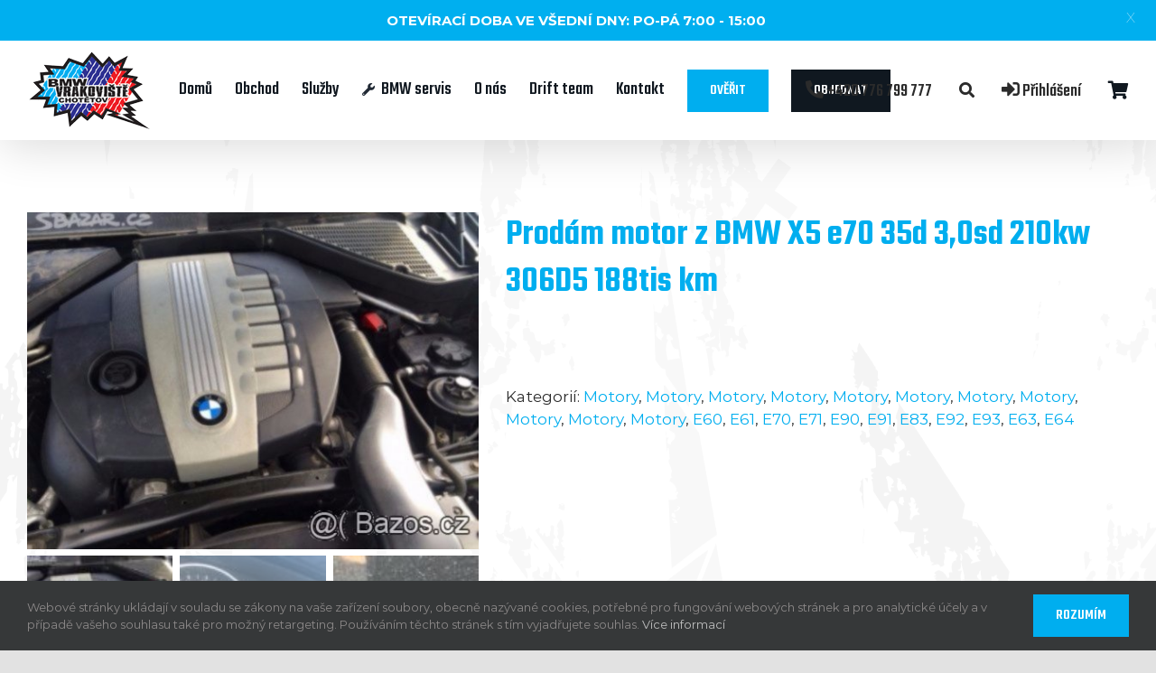

--- FILE ---
content_type: text/html; charset=UTF-8
request_url: https://bmwchotetov.cz/produkt/prodam-motor-z-bmw-x6-e71-35d-210kw-306d5-najeto-160tis-km/
body_size: 20602
content:
<!DOCTYPE html>
<html class="avada-html-layout-wide avada-html-header-position-top" lang="cs" prefix="og: http://ogp.me/ns# fb: http://ogp.me/ns/fb#">
<head>
	<meta http-equiv="X-UA-Compatible" content="IE=edge" />
	<meta http-equiv="Content-Type" content="text/html; charset=utf-8"/>
	<meta name="viewport" content="width=device-width, initial-scale=1" />
	
	<!-- This site is optimized with the Yoast SEO plugin v15.7 - https://yoast.com/wordpress/plugins/seo/ -->
	<title>Prodám motor z BMW X5 e70 35d 3,0sd 210kw 306D5 188tis km - BMW Vrakoviště Chotětov</title>
	<meta name="robots" content="index, follow, max-snippet:-1, max-image-preview:large, max-video-preview:-1" />
	<link rel="canonical" href="https://bmwchotetov.cz/produkt/prodam-motor-z-bmw-x6-e71-35d-210kw-306d5-najeto-160tis-km/" />
	<meta property="og:locale" content="cs_CZ" />
	<meta property="og:type" content="article" />
	<meta property="og:title" content="Prodám motor z BMW X5 e70 35d 3,0sd 210kw 306D5 188tis km - BMW Vrakoviště Chotětov" />
	<meta property="og:description" content="Prodám motor z&nbsp;BMW X5 e70&nbsp;35d 3,0sd 210kw 306D5 M57Y najeto [&hellip;]" />
	<meta property="og:url" content="https://bmwchotetov.cz/produkt/prodam-motor-z-bmw-x6-e71-35d-210kw-306d5-najeto-160tis-km/" />
	<meta property="og:site_name" content="BMW Vrakoviště Chotětov" />
	<meta property="article:modified_time" content="2024-02-23T07:18:28+00:00" />
	<meta property="og:image" content="https://bmwchotetov.cz/wp-content/uploads/2020/08/85980685.jpg" />
	<meta property="og:image:width" content="525" />
	<meta property="og:image:height" content="392" />
	<meta name="twitter:card" content="summary_large_image" />
	<script type="application/ld+json" class="yoast-schema-graph">{"@context":"https://schema.org","@graph":[{"@type":"WebSite","@id":"https://bmwchotetov.cz/#website","url":"https://bmwchotetov.cz/","name":"BMW Vrakovi\u0161t\u011b Chot\u011btov","description":"N\u00e1hradn\u00ed d\u00edly pro BMW a MINI, ekologick\u00e1 likvidace voz\u016f, non-stop odtahov\u00e1 slu\u017eba, stavba drift voz\u016f.","potentialAction":[{"@type":"SearchAction","target":"https://bmwchotetov.cz/?s={search_term_string}","query-input":"required name=search_term_string"}],"inLanguage":"cs"},{"@type":"ImageObject","@id":"https://bmwchotetov.cz/produkt/prodam-motor-z-bmw-x6-e71-35d-210kw-306d5-najeto-160tis-km/#primaryimage","inLanguage":"cs","url":"https://bmwchotetov.cz/wp-content/uploads/2020/08/85980685.jpg","width":525,"height":392,"caption":"Prod\u00e1m motor z BMW X5 e70 35d 3,0sd 210kw 306D5 188tis km"},{"@type":"WebPage","@id":"https://bmwchotetov.cz/produkt/prodam-motor-z-bmw-x6-e71-35d-210kw-306d5-najeto-160tis-km/#webpage","url":"https://bmwchotetov.cz/produkt/prodam-motor-z-bmw-x6-e71-35d-210kw-306d5-najeto-160tis-km/","name":"Prod\u00e1m motor z BMW X5 e70 35d 3,0sd 210kw 306D5 188tis km - BMW Vrakovi\u0161t\u011b Chot\u011btov","isPartOf":{"@id":"https://bmwchotetov.cz/#website"},"primaryImageOfPage":{"@id":"https://bmwchotetov.cz/produkt/prodam-motor-z-bmw-x6-e71-35d-210kw-306d5-najeto-160tis-km/#primaryimage"},"datePublished":"2018-11-21T14:41:24+00:00","dateModified":"2024-02-23T07:18:28+00:00","inLanguage":"cs","potentialAction":[{"@type":"ReadAction","target":["https://bmwchotetov.cz/produkt/prodam-motor-z-bmw-x6-e71-35d-210kw-306d5-najeto-160tis-km/"]}]}]}</script>
	<!-- / Yoast SEO plugin. -->


<link rel='dns-prefetch' href='//bmwchotetov.cz' />
<link rel='dns-prefetch' href='//www.google.com' />
<link rel='dns-prefetch' href='//unpkg.com' />
<link rel='dns-prefetch' href='//s.w.org' />
<link rel="alternate" type="application/rss+xml" title="BMW Vrakoviště Chotětov &raquo; RSS zdroj" href="https://bmwchotetov.cz/feed/" />
<link rel="alternate" type="application/rss+xml" title="BMW Vrakoviště Chotětov &raquo; RSS komentářů" href="https://bmwchotetov.cz/comments/feed/" />
					<link rel="shortcut icon" href="https://bmwchotetov.cz/wp-content/uploads/2021/01/favicon-32x32-1.png" type="image/x-icon" />
		
					<!-- For iPhone -->
			<link rel="apple-touch-icon" href="https://bmwchotetov.cz/wp-content/uploads/2021/01/apple-touch-icon-57x57-1.png">
		
					<!-- For iPhone Retina display -->
			<link rel="apple-touch-icon" sizes="180x180" href="https://bmwchotetov.cz/wp-content/uploads/2021/01/apple-touch-icon-114x114-1.png">
		
					<!-- For iPad -->
			<link rel="apple-touch-icon" sizes="152x152" href="https://bmwchotetov.cz/wp-content/uploads/2021/01/apple-touch-icon-72x72-1.png">
		
					<!-- For iPad Retina display -->
			<link rel="apple-touch-icon" sizes="167x167" href="https://bmwchotetov.cz/wp-content/uploads/2021/01/apple-touch-icon-144x144-1.png">
		
		
		<meta property="og:title" content="Prodám motor z BMW X5 e70 35d 3,0sd 210kw 306D5 188tis km"/>
		<meta property="og:type" content="article"/>
		<meta property="og:url" content="https://bmwchotetov.cz/produkt/prodam-motor-z-bmw-x6-e71-35d-210kw-306d5-najeto-160tis-km/"/>
		<meta property="og:site_name" content="BMW Vrakoviště Chotětov"/>
		<meta property="og:description" content="Prodám motor z BMW X5 e70 35d 3,0sd 210kw 306D5 M57Y najeto 188tis km. Motor je v perfektním stavu. Pasuje do E90, E91, E92, E93, 335d, E60, E61, 535d, E63, E64, 635d, X3 E83 3,0sd, X5 E70 3,0sd, 35d, X6 E71
Cena je za holý motor a protiúčtem si bereme Váš rozbitý motor. Cena je VČETNĚ"/>

									<meta property="og:image" content="https://bmwchotetov.cz/wp-content/uploads/2020/08/85980685.jpg"/>
									<script type="text/javascript">
			window._wpemojiSettings = {"baseUrl":"https:\/\/s.w.org\/images\/core\/emoji\/13.0.1\/72x72\/","ext":".png","svgUrl":"https:\/\/s.w.org\/images\/core\/emoji\/13.0.1\/svg\/","svgExt":".svg","source":{"concatemoji":"https:\/\/bmwchotetov.cz\/wp-includes\/js\/wp-emoji-release.min.js?ver=5.6"}};
			!function(e,a,t){var r,n,o,i,p=a.createElement("canvas"),s=p.getContext&&p.getContext("2d");function c(e,t){var a=String.fromCharCode;s.clearRect(0,0,p.width,p.height),s.fillText(a.apply(this,e),0,0);var r=p.toDataURL();return s.clearRect(0,0,p.width,p.height),s.fillText(a.apply(this,t),0,0),r===p.toDataURL()}function l(e){if(!s||!s.fillText)return!1;switch(s.textBaseline="top",s.font="600 32px Arial",e){case"flag":return!c([127987,65039,8205,9895,65039],[127987,65039,8203,9895,65039])&&(!c([55356,56826,55356,56819],[55356,56826,8203,55356,56819])&&!c([55356,57332,56128,56423,56128,56418,56128,56421,56128,56430,56128,56423,56128,56447],[55356,57332,8203,56128,56423,8203,56128,56418,8203,56128,56421,8203,56128,56430,8203,56128,56423,8203,56128,56447]));case"emoji":return!c([55357,56424,8205,55356,57212],[55357,56424,8203,55356,57212])}return!1}function d(e){var t=a.createElement("script");t.src=e,t.defer=t.type="text/javascript",a.getElementsByTagName("head")[0].appendChild(t)}for(i=Array("flag","emoji"),t.supports={everything:!0,everythingExceptFlag:!0},o=0;o<i.length;o++)t.supports[i[o]]=l(i[o]),t.supports.everything=t.supports.everything&&t.supports[i[o]],"flag"!==i[o]&&(t.supports.everythingExceptFlag=t.supports.everythingExceptFlag&&t.supports[i[o]]);t.supports.everythingExceptFlag=t.supports.everythingExceptFlag&&!t.supports.flag,t.DOMReady=!1,t.readyCallback=function(){t.DOMReady=!0},t.supports.everything||(n=function(){t.readyCallback()},a.addEventListener?(a.addEventListener("DOMContentLoaded",n,!1),e.addEventListener("load",n,!1)):(e.attachEvent("onload",n),a.attachEvent("onreadystatechange",function(){"complete"===a.readyState&&t.readyCallback()})),(r=t.source||{}).concatemoji?d(r.concatemoji):r.wpemoji&&r.twemoji&&(d(r.twemoji),d(r.wpemoji)))}(window,document,window._wpemojiSettings);
		</script>
		<style type="text/css">
img.wp-smiley,
img.emoji {
	display: inline !important;
	border: none !important;
	box-shadow: none !important;
	height: 1em !important;
	width: 1em !important;
	margin: 0 .07em !important;
	vertical-align: -0.1em !important;
	background: none !important;
	padding: 0 !important;
}
</style>
	<link rel='stylesheet' id='sb_instagram_styles-css'  href='https://bmwchotetov.cz/wp-content/plugins/instagram-feed/css/sbi-styles.min.css?ver=2.6.2' type='text/css' media='all' />
<link rel='stylesheet' id='wp-block-library-css'  href='https://bmwchotetov.cz/wp-includes/css/dist/block-library/style.min.css?ver=5.6' type='text/css' media='all' />
<link rel='stylesheet' id='wp-block-library-theme-css'  href='https://bmwchotetov.cz/wp-includes/css/dist/block-library/theme.min.css?ver=5.6' type='text/css' media='all' />
<link rel='stylesheet' id='wc-block-vendors-style-css'  href='https://bmwchotetov.cz/wp-content/plugins/woocommerce/packages/woocommerce-blocks/build/vendors-style.css?ver=4.0.0' type='text/css' media='all' />
<link rel='stylesheet' id='wc-block-style-css'  href='https://bmwchotetov.cz/wp-content/plugins/woocommerce/packages/woocommerce-blocks/build/style.css?ver=4.0.0' type='text/css' media='all' />
<link rel='stylesheet' id='rs-plugin-settings-css'  href='https://bmwchotetov.cz/wp-content/plugins/revslider/public/assets/css/rs6.css?ver=6.3.3' type='text/css' media='all' />
<style id='rs-plugin-settings-inline-css' type='text/css'>
#rs-demo-id {}
</style>
<link rel='stylesheet' id='woof-css'  href='https://bmwchotetov.cz/wp-content/plugins/woocommerce-products-filter/css/front.css?ver=1.2.4.2' type='text/css' media='all' />
<link rel='stylesheet' id='chosen-drop-down-css'  href='https://bmwchotetov.cz/wp-content/plugins/woocommerce-products-filter/js/chosen/chosen.min.css?ver=1.2.4.2' type='text/css' media='all' />
<style id='woocommerce-inline-inline-css' type='text/css'>
.woocommerce form .form-row .required { visibility: visible; }
</style>
<link rel='stylesheet' id='wpfront-notification-bar-css'  href='https://bmwchotetov.cz/wp-content/plugins/wpfront-notification-bar/css/wpfront-notification-bar.min.css?ver=1.8.1' type='text/css' media='all' />
<!--[if IE]>
<link rel='stylesheet' id='avada-IE-css'  href='https://bmwchotetov.cz/wp-content/themes/Avada/assets/css/dynamic/ie.min.css?ver=7.2.1' type='text/css' media='all' />
<style id='avada-IE-inline-css' type='text/css'>
.avada-select-parent .select-arrow{background-color:#ffffff}
.select-arrow{background-color:#ffffff}
</style>
<![endif]-->
<link rel='stylesheet' id='popup-maker-site-css'  href='//bmwchotetov.cz/wp-content/uploads/pum/pum-site-styles.css?generated=1714651212&#038;ver=1.16.1' type='text/css' media='all' />
<link rel='stylesheet' id='fusion-dynamic-css-css'  href='https://bmwchotetov.cz/wp-content/uploads/fusion-styles/58c6adf10ba30babe31c2f99486609f7.min.css?ver=3.2.1' type='text/css' media='all' />
<link rel='stylesheet' id='child-style-css'  href='https://bmwchotetov.cz/wp-content/themes/Avada-Child-Theme/style.css?ver=5.6' type='text/css' media='all' />
<link rel='stylesheet' id='cf7_animated_labels_css-css'  href='https://bmwchotetov.cz/wp-content/themes/Avada-Child-Theme/cf7/cf7-animated-labels.css?ver=5.6' type='text/css' media='all' />
<link rel='stylesheet' id='cf7_file_upload_css-css'  href='https://bmwchotetov.cz/wp-content/themes/Avada-Child-Theme/cf7/cf7-file-upload.css?ver=5.6' type='text/css' media='all' />
<link rel='stylesheet' id='cf7_validation_css-css'  href='https://bmwchotetov.cz/wp-content/themes/Avada-Child-Theme/cf7/cf7-validation.css?ver=5.6' type='text/css' media='all' />
<link rel='stylesheet' id='cf7_tooltips_css-css'  href='https://bmwchotetov.cz/wp-content/themes/Avada-Child-Theme/cf7/cf7-tooltips.css?ver=5.6' type='text/css' media='all' />
<script type='text/javascript' src='https://bmwchotetov.cz/wp-includes/js/jquery/jquery.min.js?ver=3.5.1' id='jquery-core-js'></script>
<script type='text/javascript' src='https://bmwchotetov.cz/wp-includes/js/jquery/jquery-migrate.min.js?ver=3.3.2' id='jquery-migrate-js'></script>
<script type='text/javascript' src='https://bmwchotetov.cz/wp-content/plugins/revslider/public/assets/js/rbtools.min.js?ver=6.3.3' id='tp-tools-js'></script>
<script type='text/javascript' src='https://bmwchotetov.cz/wp-content/plugins/revslider/public/assets/js/rs6.min.js?ver=6.3.3' id='revmin-js'></script>
<script type='text/javascript' src='https://bmwchotetov.cz/wp-content/plugins/wpfront-notification-bar/js/wpfront-notification-bar.min.js?ver=1.8.1' id='wpfront-notification-bar-js'></script>
<link rel="https://api.w.org/" href="https://bmwchotetov.cz/wp-json/" /><link rel="alternate" type="application/json" href="https://bmwchotetov.cz/wp-json/wp/v2/product/5451" /><link rel="EditURI" type="application/rsd+xml" title="RSD" href="https://bmwchotetov.cz/xmlrpc.php?rsd" />
<link rel="wlwmanifest" type="application/wlwmanifest+xml" href="https://bmwchotetov.cz/wp-includes/wlwmanifest.xml" /> 
<meta name="generator" content="WordPress 5.6" />
<meta name="generator" content="WooCommerce 4.9.1" />
<link rel='shortlink' href='https://bmwchotetov.cz/?p=5451' />
<link rel="alternate" type="application/json+oembed" href="https://bmwchotetov.cz/wp-json/oembed/1.0/embed?url=https%3A%2F%2Fbmwchotetov.cz%2Fprodukt%2Fprodam-motor-z-bmw-x6-e71-35d-210kw-306d5-najeto-160tis-km%2F" />
<link rel="alternate" type="text/xml+oembed" href="https://bmwchotetov.cz/wp-json/oembed/1.0/embed?url=https%3A%2F%2Fbmwchotetov.cz%2Fprodukt%2Fprodam-motor-z-bmw-x6-e71-35d-210kw-306d5-najeto-160tis-km%2F&#038;format=xml" />
<style type="text/css" id="css-fb-visibility">@media screen and (max-width: 640px){body:not(.fusion-builder-ui-wireframe) .fusion-no-small-visibility{display:none !important;}body:not(.fusion-builder-ui-wireframe) .sm-text-align-center{text-align:center !important;}body:not(.fusion-builder-ui-wireframe) .sm-text-align-left{text-align:left !important;}body:not(.fusion-builder-ui-wireframe) .sm-text-align-right{text-align:right !important;}body:not(.fusion-builder-ui-wireframe) .sm-mx-auto{margin-left:auto !important;margin-right:auto !important;}body:not(.fusion-builder-ui-wireframe) .sm-ml-auto{margin-left:auto !important;}body:not(.fusion-builder-ui-wireframe) .sm-mr-auto{margin-right:auto !important;}body:not(.fusion-builder-ui-wireframe) .fusion-absolute-position-small{position:absolute;top:auto;width:100%;}}@media screen and (min-width: 641px) and (max-width: 1024px){body:not(.fusion-builder-ui-wireframe) .fusion-no-medium-visibility{display:none !important;}body:not(.fusion-builder-ui-wireframe) .md-text-align-center{text-align:center !important;}body:not(.fusion-builder-ui-wireframe) .md-text-align-left{text-align:left !important;}body:not(.fusion-builder-ui-wireframe) .md-text-align-right{text-align:right !important;}body:not(.fusion-builder-ui-wireframe) .md-mx-auto{margin-left:auto !important;margin-right:auto !important;}body:not(.fusion-builder-ui-wireframe) .md-ml-auto{margin-left:auto !important;}body:not(.fusion-builder-ui-wireframe) .md-mr-auto{margin-right:auto !important;}body:not(.fusion-builder-ui-wireframe) .fusion-absolute-position-medium{position:absolute;top:auto;width:100%;}}@media screen and (min-width: 1025px){body:not(.fusion-builder-ui-wireframe) .fusion-no-large-visibility{display:none !important;}body:not(.fusion-builder-ui-wireframe) .lg-text-align-center{text-align:center !important;}body:not(.fusion-builder-ui-wireframe) .lg-text-align-left{text-align:left !important;}body:not(.fusion-builder-ui-wireframe) .lg-text-align-right{text-align:right !important;}body:not(.fusion-builder-ui-wireframe) .lg-mx-auto{margin-left:auto !important;margin-right:auto !important;}body:not(.fusion-builder-ui-wireframe) .lg-ml-auto{margin-left:auto !important;}body:not(.fusion-builder-ui-wireframe) .lg-mr-auto{margin-right:auto !important;}body:not(.fusion-builder-ui-wireframe) .fusion-absolute-position-large{position:absolute;top:auto;width:100%;}}</style>	<noscript><style>.woocommerce-product-gallery{ opacity: 1 !important; }</style></noscript>
	<style type="text/css">.recentcomments a{display:inline !important;padding:0 !important;margin:0 !important;}</style><meta name="generator" content="Powered by Slider Revolution 6.3.3 - responsive, Mobile-Friendly Slider Plugin for WordPress with comfortable drag and drop interface." />
<script type="text/javascript">function setREVStartSize(e){
			//window.requestAnimationFrame(function() {				 
				window.RSIW = window.RSIW===undefined ? window.innerWidth : window.RSIW;	
				window.RSIH = window.RSIH===undefined ? window.innerHeight : window.RSIH;	
				try {								
					var pw = document.getElementById(e.c).parentNode.offsetWidth,
						newh;
					pw = pw===0 || isNaN(pw) ? window.RSIW : pw;
					e.tabw = e.tabw===undefined ? 0 : parseInt(e.tabw);
					e.thumbw = e.thumbw===undefined ? 0 : parseInt(e.thumbw);
					e.tabh = e.tabh===undefined ? 0 : parseInt(e.tabh);
					e.thumbh = e.thumbh===undefined ? 0 : parseInt(e.thumbh);
					e.tabhide = e.tabhide===undefined ? 0 : parseInt(e.tabhide);
					e.thumbhide = e.thumbhide===undefined ? 0 : parseInt(e.thumbhide);
					e.mh = e.mh===undefined || e.mh=="" || e.mh==="auto" ? 0 : parseInt(e.mh,0);		
					if(e.layout==="fullscreen" || e.l==="fullscreen") 						
						newh = Math.max(e.mh,window.RSIH);					
					else{					
						e.gw = Array.isArray(e.gw) ? e.gw : [e.gw];
						for (var i in e.rl) if (e.gw[i]===undefined || e.gw[i]===0) e.gw[i] = e.gw[i-1];					
						e.gh = e.el===undefined || e.el==="" || (Array.isArray(e.el) && e.el.length==0)? e.gh : e.el;
						e.gh = Array.isArray(e.gh) ? e.gh : [e.gh];
						for (var i in e.rl) if (e.gh[i]===undefined || e.gh[i]===0) e.gh[i] = e.gh[i-1];
											
						var nl = new Array(e.rl.length),
							ix = 0,						
							sl;					
						e.tabw = e.tabhide>=pw ? 0 : e.tabw;
						e.thumbw = e.thumbhide>=pw ? 0 : e.thumbw;
						e.tabh = e.tabhide>=pw ? 0 : e.tabh;
						e.thumbh = e.thumbhide>=pw ? 0 : e.thumbh;					
						for (var i in e.rl) nl[i] = e.rl[i]<window.RSIW ? 0 : e.rl[i];
						sl = nl[0];									
						for (var i in nl) if (sl>nl[i] && nl[i]>0) { sl = nl[i]; ix=i;}															
						var m = pw>(e.gw[ix]+e.tabw+e.thumbw) ? 1 : (pw-(e.tabw+e.thumbw)) / (e.gw[ix]);					
						newh =  (e.gh[ix] * m) + (e.tabh + e.thumbh);
					}				
					if(window.rs_init_css===undefined) window.rs_init_css = document.head.appendChild(document.createElement("style"));					
					document.getElementById(e.c).height = newh+"px";
					window.rs_init_css.innerHTML += "#"+e.c+"_wrapper { height: "+newh+"px }";				
				} catch(e){
					console.log("Failure at Presize of Slider:" + e)
				}					   
			//});
		  };</script>
        <script type="text/javascript">
            var woof_is_permalink =1;

            var woof_shop_page = "";
        
            var woof_really_curr_tax = {};
            var woof_current_page_link = location.protocol + '//' + location.host + location.pathname;
            /*lets remove pagination from woof_current_page_link*/
            woof_current_page_link = woof_current_page_link.replace(/\page\/[0-9]+/, "");
                            woof_current_page_link = "https://bmwchotetov.cz/obchod/";
                            var woof_link = 'https://bmwchotetov.cz/wp-content/plugins/woocommerce-products-filter/';

                </script>

                <script>

            var woof_ajaxurl = "https://bmwchotetov.cz/wp-admin/admin-ajax.php";

            var woof_lang = {
                'orderby': "orderby",
                'date': "date",
                'perpage': "per page",
                'pricerange': "price range",
                'menu_order': "menu order",
                'popularity': "popularity",
                'rating': "rating",
                'price': "price low to high",
                'price-desc': "price high to low"
            };

            if (typeof woof_lang_custom == 'undefined') {
                var woof_lang_custom = {};/*!!important*/
            }


            var woof_is_mobile = 0;
        
            var woof_show_price_search_button = 0;
            var woof_show_price_search_type = 0;
        
            var woof_show_price_search_type = 3;

            var swoof_search_slug = "swoof";

        
            var icheck_skin = {};
                        icheck_skin = 'none';
        
            var is_woof_use_chosen =1;

        

            var woof_current_values = '[]';

            var woof_lang_loading = "Loading ...";

                        woof_lang_loading = "Vyhledávám...";
        
            var woof_lang_show_products_filter = "show products filter";
            var woof_lang_hide_products_filter = "hide products filter";
            var woof_lang_pricerange = "price range";


            var woof_use_beauty_scroll =0;

            var woof_autosubmit =1;
            var woof_ajaxurl = "https://bmwchotetov.cz/wp-admin/admin-ajax.php";
            /*var woof_submit_link = "";*/
            var woof_is_ajax = 0;
            var woof_ajax_redraw = 0;
            var woof_ajax_page_num =1;
            var woof_ajax_first_done = false;
            var woof_checkboxes_slide_flag = true;


            /*toggles*/
            var woof_toggle_type = "text";

            var woof_toggle_closed_text = "-";
            var woof_toggle_opened_text = "+";

            var woof_toggle_closed_image = "https://bmwchotetov.cz/wp-content/plugins/woocommerce-products-filter/img/plus3.png";
            var woof_toggle_opened_image = "https://bmwchotetov.cz/wp-content/plugins/woocommerce-products-filter/img/minus3.png";



                    var woof_accept_array = ["min_price", "orderby", "perpage", "min_rating","product_visibility","product_cat","product_tag","pa_velikost"];

        
            /*for extensions*/

            var woof_ext_init_functions = null;
        

        
            var woof_overlay_skin = "default";

            jQuery(function () {
                try
                {
                    woof_current_values = jQuery.parseJSON(woof_current_values);
                } catch (e)
                {
                    woof_current_values = null;
                }
                if (woof_current_values == null || woof_current_values.length == 0) {
                    woof_current_values = {};
                }

            });

            function woof_js_after_ajax_done() {
                jQuery(document).trigger('woof_ajax_done');
                    }
        </script>
        		<script type="text/javascript">
			var doc = document.documentElement;
			doc.setAttribute( 'data-useragent', navigator.userAgent );
		</script>
		<!-- Global site tag (gtag.js) - Google Analytics -->
<script async src="https://www.googletagmanager.com/gtag/js?id=G-353EQPRQ1G"></script>
<script>
  window.dataLayer = window.dataLayer || [];
  function gtag(){dataLayer.push(arguments);}
  gtag('js', new Date());

  gtag('config', 'G-353EQPRQ1G');
</script>
	</head>

<body data-rsssl=1 class="product-template-default single single-product postid-5451 theme-Avada woocommerce woocommerce-page woocommerce-no-js fusion-image-hovers fusion-pagination-sizing fusion-button_size-large fusion-button_type-flat fusion-button_span-no avada-image-rollover-circle-yes avada-image-rollover-yes avada-image-rollover-direction-left fusion-body ltr fusion-sticky-header no-tablet-sticky-header no-mobile-sticky-header no-mobile-slidingbar no-mobile-totop avada-has-rev-slider-styles fusion-disable-outline woo-sale-badge-circle fusion-sub-menu-fade mobile-logo-pos-left layout-wide-mode avada-has-boxed-modal-shadow- layout-scroll-offset-full avada-has-zero-margin-offset-top fusion-top-header menu-text-align-center fusion-woo-product-design-classic fusion-woo-shop-page-columns-3 fusion-woo-related-columns-3 fusion-woo-archive-page-columns-3 avada-woo-one-page-checkout avada-has-woo-gallery-disabled mobile-menu-design-flyout fusion-show-pagination-text fusion-header-layout-v1 avada-responsive avada-footer-fx-none avada-menu-highlight-style-textcolor fusion-search-form-clean fusion-main-menu-search-overlay fusion-avatar-circle avada-dropdown-styles avada-blog-layout-large avada-blog-archive-layout-large avada-header-shadow-yes avada-menu-icon-position-left avada-has-megamenu-shadow avada-has-mainmenu-dropdown-divider avada-has-pagetitle-bg-parallax avada-has-breadcrumb-mobile-hidden avada-has-titlebar-bar_and_content avada-header-border-color-full-transparent avada-has-pagination-width_height avada-flyout-menu-direction-fade avada-ec-views-v1" >
		<a class="skip-link screen-reader-text" href="#content">Skip to content</a>

	<div id="boxed-wrapper">
		<div class="fusion-sides-frame"></div>
		<div id="wrapper" class="fusion-wrapper">
			<div id="home" style="position:relative;top:-1px;"></div>
			
				
			<header class="fusion-header-wrapper fusion-header-shadow">
				<div class="fusion-header-v1 fusion-logo-alignment fusion-logo-left fusion-sticky-menu- fusion-sticky-logo-1 fusion-mobile-logo-1  fusion-mobile-menu-design-flyout fusion-header-has-flyout-menu">
					<div class="fusion-header-sticky-height"></div>
<div class="fusion-header">
	<div class="fusion-row">
					<div class="fusion-header-has-flyout-menu-content">
					<div class="fusion-logo" data-margin-top="10px" data-margin-bottom="10px" data-margin-left="0px" data-margin-right="0px">
			<a class="fusion-logo-link"  href="https://bmwchotetov.cz/" >

						<!-- standard logo -->
			<img src="https://bmwchotetov.cz/wp-content/uploads/2020/06/oldLogoH90.png" srcset="https://bmwchotetov.cz/wp-content/uploads/2020/06/oldLogoH90.png 1x, https://bmwchotetov.cz/wp-content/uploads/2021/01/chotetov-logo-retina.png 2x" width="138" height="90" style="max-height:90px;height:auto;" alt="BMW Vrakoviště Chotětov Logo" data-retina_logo_url="https://bmwchotetov.cz/wp-content/uploads/2021/01/chotetov-logo-retina.png" class="fusion-standard-logo" />

											<!-- mobile logo -->
				<img src="https://bmwchotetov.cz/wp-content/uploads/2020/06/oldLogoH45.jpg" srcset="https://bmwchotetov.cz/wp-content/uploads/2020/06/oldLogoH45.jpg 1x, https://bmwchotetov.cz/wp-content/uploads/2020/06/oldLogoH90.png 2x" width="69" height="45" style="max-height:45px;height:auto;" alt="BMW Vrakoviště Chotětov Logo" data-retina_logo_url="https://bmwchotetov.cz/wp-content/uploads/2020/06/oldLogoH90.png" class="fusion-mobile-logo" />
			
											<!-- sticky header logo -->
				<img src="https://bmwchotetov.cz/wp-content/uploads/2020/06/oldLogoH45.jpg" srcset="https://bmwchotetov.cz/wp-content/uploads/2020/06/oldLogoH45.jpg 1x, https://bmwchotetov.cz/wp-content/uploads/2020/06/oldLogoH90.png 2x" width="69" height="45" style="max-height:45px;height:auto;" alt="BMW Vrakoviště Chotětov Logo" data-retina_logo_url="https://bmwchotetov.cz/wp-content/uploads/2020/06/oldLogoH90.png" class="fusion-sticky-logo" />
					</a>
		</div>		<nav class="fusion-main-menu" aria-label="Hlavní menu"><div class="fusion-overlay-search">		<form role="search" class="searchform fusion-search-form  fusion-search-form-clean" method="get" action="https://bmwchotetov.cz/">
			<div class="fusion-search-form-content">

				
				<div class="fusion-search-field search-field">
					<label><span class="screen-reader-text">Hledat ...</span>
													<input type="search" value="" name="s" class="s" placeholder="Hledání..." required aria-required="true" aria-label="Hledání..."/>
											</label>
				</div>
				<div class="fusion-search-button search-button">
					<input type="submit" class="fusion-search-submit searchsubmit" aria-label="Hledat" value="&#xf002;" />
									</div>

				
			</div>


			
		</form>
		<div class="fusion-search-spacer"></div><a href="#" role="button" aria-label="Close Search" class="fusion-close-search"></a></div><ul id="menu-mainmenu" class="fusion-menu"><li  id="menu-item-6298"  class="menu-item menu-item-type-custom menu-item-object-custom menu-item-6298"  data-item-id="6298"><a  href="/" class="fusion-textcolor-highlight"><span class="menu-text">Domů</span></a></li><li  id="menu-item-6283"  class="menu-item menu-item-type-post_type menu-item-object-page current_page_parent menu-item-6283"  data-item-id="6283"><a  href="https://bmwchotetov.cz/obchod/" class="fusion-textcolor-highlight"><span class="menu-text">Obchod</span></a></li><li  id="menu-item-52"  class="menu-item menu-item-type-post_type menu-item-object-page menu-item-has-children menu-item-52 fusion-dropdown-menu"  data-item-id="52"><a  href="https://bmwchotetov.cz/sluzby/" class="fusion-textcolor-highlight"><span class="menu-text">Služby</span></a><ul class="sub-menu"><li  id="menu-item-7589"  class="menu-item menu-item-type-post_type menu-item-object-page menu-item-7589 fusion-dropdown-submenu" ><a  href="https://bmwchotetov.cz/sluzby/prodej-dilu-bmw/" class="fusion-textcolor-highlight"><span>Prodej dílů BMW</span></a></li><li  id="menu-item-7590"  class="menu-item menu-item-type-post_type menu-item-object-page menu-item-7590 fusion-dropdown-submenu" ><a  href="https://bmwchotetov.cz/sluzby/ekologicka-likvidace/" class="fusion-textcolor-highlight"><span>Ekologická likvidace</span></a></li><li  id="menu-item-7591"  class="menu-item menu-item-type-post_type menu-item-object-page menu-item-7591 fusion-dropdown-submenu" ><a  href="https://bmwchotetov.cz/sluzby/odtahova-sluzba/" class="fusion-textcolor-highlight"><span>Odtahová služba</span></a></li></ul></li><li  id="menu-item-7592"  class="menu-item menu-item-type-post_type menu-item-object-page menu-item-7592"  data-item-id="7592"><a  href="https://bmwchotetov.cz/sluzby/bmw-servis/" class="fusion-flex-link fusion-textcolor-highlight"><span class="fusion-megamenu-icon"><i class="glyphicon fa-wrench fas" aria-hidden="true"></i></span><span class="menu-text">BMW servis</span></a></li><li  id="menu-item-72"  class="menu-item menu-item-type-post_type menu-item-object-page menu-item-72"  data-item-id="72"><a  href="https://bmwchotetov.cz/o-nas/" class="fusion-textcolor-highlight"><span class="menu-text">O nás</span></a></li><li  id="menu-item-347"  class="menu-item menu-item-type-post_type menu-item-object-page menu-item-347"  data-item-id="347"><a  href="https://bmwchotetov.cz/drift-team/" class="fusion-textcolor-highlight"><span class="menu-text">Drift team</span></a></li><li  id="menu-item-7595"  class="menu-item menu-item-type-post_type menu-item-object-page menu-item-7595"  data-item-id="7595"><a  href="https://bmwchotetov.cz/kontakt/" class="fusion-textcolor-highlight"><span class="menu-text">Kontakt</span></a></li><li  id="menu-item-77"  class="menu-item menu-item-type-custom menu-item-object-custom menu-item-77 fusion-menu-item-button"  data-item-id="77"><a  href="/poptavkovy-formular/" class="fusion-textcolor-highlight"><span class="menu-text fusion-button button-default button-large">Ověřit</span></a></li><li  id="menu-item-76"  class="menu-item menu-item-type-custom menu-item-object-custom menu-item-76 fusion-menu-item-button"  data-item-id="76"><a  href="/objednavkovy-formular/" class="fusion-textcolor-highlight"><span class="menu-text fusion-button button-default button-large">Objednat</span></a></li></ul></nav><div class="fusion-flyout-menu-icons fusion-flyout-mobile-menu-icons">
	
	
	
				<a class="fusion-flyout-menu-toggle" aria-hidden="true" aria-label="Toggle Menu" href="#">
			<div class="fusion-toggle-icon-line"></div>
			<div class="fusion-toggle-icon-line"></div>
			<div class="fusion-toggle-icon-line"></div>
		</a>
	</div>


<div class="fusion-flyout-menu-bg"></div>

<nav class="fusion-mobile-nav-holder fusion-flyout-menu fusion-flyout-mobile-menu" aria-label="Main Menu Mobile"></nav>


		<div class="woo-menu">
			<div class="tel">
				<a href="tel:+420776799777"><i class="glyphicon fa-phone-alt fas"></i> +420 776 799 777</a>
			</div>


			<li style="" class="menu-item fusion-dropdown-menu menu-item-has-children fusion-custom-menu-item fusion-search-overlay">
				<a class="fusion-main-menu-icon" href="#" aria-label="Search" data-title="Search" title="Search"><i class="fa fa-search"></i></a>
			</li>

			<div class="login-">
				<a href="/muj-ucet/"><i class="glyphicon fa-sign-in-alt fas"></i> Přihlášení</a>
			</div>


			<li class="menu-item fusion-dropdown-menu menu-item-has-children fusion-custom-menu-item fusion-menu-login-box" style="">
				<a href="https://bmwchotetov.cz/muj-ucet/" aria-haspopup="true" class="fusion-textcolor-highlight"><span class="menu-text">Můj účet</span></a>
				<ul class="sub-menu">
					<li class="menu-item fusion-dropdown-submenu">
						<a href="https://bmwchotetov.cz/muj-ucet/orders/">Objednávky</a>
					</li>
					<li class="menu-item fusion-dropdown-submenu">
						<a href="https://bmwchotetov.cz/muj-ucet/downloads/">Stažení</a>
					</li>
					<li class="menu-item fusion-dropdown-submenu">
						<a href="https://bmwchotetov.cz/muj-ucet/edit-address/">Adresy</a>
					</li>
					<li class="menu-item fusion-dropdown-submenu">
						<a href="https://bmwchotetov.cz/muj-ucet/edit-account/">Detaily účtu</a>
					</li>
					<li class="menu-item fusion-dropdown-submenu">
						<a href="https://bmwchotetov.cz/muj-ucet/customer-logout/?_wpnonce=c356dadf57">Odhlášení</a>
					</li>
				</ul>
			</li>
			        <li><a class="menu-item cart-contents" href="https://bmwchotetov.cz/kosik/" title="My Basket">
	            </a></li>
        		</div>

									</div>
			</div>
</div>
				</div>
				<div class="fusion-clearfix"></div>
			</header>
							
				
		<div id="sliders-container">
					</div>
				
				
			
			<div class="avada-page-titlebar-wrapper">
	<div class="fusion-page-title-bar fusion-page-title-bar-none fusion-page-title-bar-center">
		<div class="fusion-page-title-row">
			<div class="fusion-page-title-wrapper">
				<div class="fusion-page-title-captions">

																							<h1 class="entry-title">Prodám motor z&nbsp;BMW X5 e70&nbsp;35d 3,0sd 210kw 306D5&nbsp;188tis km</h1>

											
																		<div class="fusion-page-title-secondary">
								<div class="fusion-breadcrumbs"><span class="fusion-breadcrumb-item"><a href="https://bmwchotetov.cz" class="fusion-breadcrumb-link"><span >Úvodní stránka</span></a></span><span class="fusion-breadcrumb-sep">/</span><span class="fusion-breadcrumb-item"><a href="https://bmwchotetov.cz/kategorie-produktu/e60/motory-e60/" class="fusion-breadcrumb-link"><span >Motory</span></a></span>, <span class="fusion-breadcrumb-item"><a href="https://bmwchotetov.cz/kategorie-produktu/e61/motory-e61/" class="fusion-breadcrumb-link"><span >Motory</span></a></span>, <span class="fusion-breadcrumb-item"><a href="https://bmwchotetov.cz/kategorie-produktu/e70/motory-e70/" class="fusion-breadcrumb-link"><span >Motory</span></a></span>, <span class="fusion-breadcrumb-item"><a href="https://bmwchotetov.cz/kategorie-produktu/e71/motory-e71/" class="fusion-breadcrumb-link"><span >Motory</span></a></span>, <span class="fusion-breadcrumb-item"><a href="https://bmwchotetov.cz/kategorie-produktu/e90/motory-e90/" class="fusion-breadcrumb-link"><span >Motory</span></a></span>, <span class="fusion-breadcrumb-item"><a href="https://bmwchotetov.cz/kategorie-produktu/e91/motory-e91/" class="fusion-breadcrumb-link"><span >Motory</span></a></span>, <span class="fusion-breadcrumb-item"><a href="https://bmwchotetov.cz/kategorie-produktu/e83/motory-e83/" class="fusion-breadcrumb-link"><span >Motory</span></a></span>, <span class="fusion-breadcrumb-item"><a href="https://bmwchotetov.cz/kategorie-produktu/e92/motory-e92/" class="fusion-breadcrumb-link"><span >Motory</span></a></span>, <span class="fusion-breadcrumb-item"><a href="https://bmwchotetov.cz/kategorie-produktu/e93/motory-e93/" class="fusion-breadcrumb-link"><span >Motory</span></a></span>, <span class="fusion-breadcrumb-item"><a href="https://bmwchotetov.cz/kategorie-produktu/e63/motory-e63/" class="fusion-breadcrumb-link"><span >Motory</span></a></span>, <span class="fusion-breadcrumb-item"><a href="https://bmwchotetov.cz/kategorie-produktu/e64/motory-e64/" class="fusion-breadcrumb-link"><span >Motory</span></a></span>, <span class="fusion-breadcrumb-item"><a href="https://bmwchotetov.cz/kategorie-produktu/e60/" class="fusion-breadcrumb-link"><span >E60</span></a></span>, <span class="fusion-breadcrumb-item"><a href="https://bmwchotetov.cz/kategorie-produktu/e61/" class="fusion-breadcrumb-link"><span >E61</span></a></span>, <span class="fusion-breadcrumb-item"><a href="https://bmwchotetov.cz/kategorie-produktu/e70/" class="fusion-breadcrumb-link"><span >E70</span></a></span>, <span class="fusion-breadcrumb-item"><a href="https://bmwchotetov.cz/kategorie-produktu/e71/" class="fusion-breadcrumb-link"><span >E71</span></a></span>, <span class="fusion-breadcrumb-item"><a href="https://bmwchotetov.cz/kategorie-produktu/e90/" class="fusion-breadcrumb-link"><span >E90</span></a></span>, <span class="fusion-breadcrumb-item"><a href="https://bmwchotetov.cz/kategorie-produktu/e91/" class="fusion-breadcrumb-link"><span >E91</span></a></span>, <span class="fusion-breadcrumb-item"><a href="https://bmwchotetov.cz/kategorie-produktu/e83/" class="fusion-breadcrumb-link"><span >E83</span></a></span>, <span class="fusion-breadcrumb-item"><a href="https://bmwchotetov.cz/kategorie-produktu/e92/" class="fusion-breadcrumb-link"><span >E92</span></a></span>, <span class="fusion-breadcrumb-item"><a href="https://bmwchotetov.cz/kategorie-produktu/e93/" class="fusion-breadcrumb-link"><span >E93</span></a></span>, <span class="fusion-breadcrumb-item"><a href="https://bmwchotetov.cz/kategorie-produktu/e63/" class="fusion-breadcrumb-link"><span >E63</span></a></span>, <span class="fusion-breadcrumb-item"><a href="https://bmwchotetov.cz/kategorie-produktu/e64/" class="fusion-breadcrumb-link"><span >E64</span></a></span><span class="fusion-breadcrumb-sep">/</span><span class="fusion-breadcrumb-item"><span  class="breadcrumb-leaf">Prodám motor z&nbsp;BMW X5 e70&nbsp;35d 3,0sd 210kw 306D5&nbsp;188tis km</span></span></div>							</div>
											
				</div>

				
			</div>
		</div>
	</div>
</div>

						<main id="main" class="clearfix ">
				<div class="fusion-row" style="">

			<div class="woocommerce-container">
			<section id="content"class="" style="width: 100%;">
		
					
			<div class="woocommerce-notices-wrapper"></div><div id="product-5451" class="product type-product post-5451 status-publish first instock product_cat-motory-e60 product_cat-motory-e61 product_cat-motory-e70 product_cat-motory-e71 product_cat-motory-e90 product_cat-motory-e91 product_cat-motory-e83 product_cat-motory-e92 product_cat-motory-e93 product_cat-motory-e63 product_cat-motory-e64 product_cat-e60 product_cat-e61 product_cat-e70 product_cat-e71 product_cat-e90 product_cat-e91 product_cat-e83 product_cat-e92 product_cat-e93 product_cat-e63 product_cat-e64 has-post-thumbnail shipping-taxable product-type-simple product-grid-view">

	<div class="avada-single-product-gallery-wrapper avada-product-images-global avada-product-images-thumbnails-bottom">
<div class="woocommerce-product-gallery woocommerce-product-gallery--with-images woocommerce-product-gallery--columns-3 images avada-product-gallery" data-columns="3" style="opacity: 0; transition: opacity .25s ease-in-out;">
	<figure class="woocommerce-product-gallery__wrapper">
		<div data-thumb="https://bmwchotetov.cz/wp-content/uploads/2020/08/85980685-100x100.jpg" data-thumb-alt="Prodám motor z BMW X5 e70 35d 3,0sd 210kw 306D5 188tis km" class="woocommerce-product-gallery__image"><a href="https://bmwchotetov.cz/wp-content/uploads/2020/08/85980685.jpg"><img width="525" height="392" src="https://bmwchotetov.cz/wp-content/uploads/2020/08/85980685.jpg" class="wp-post-image" alt="Prodám motor z BMW X5 e70 35d 3,0sd 210kw 306D5 188tis km" title="Prodám motor z BMW X5 e70 35d 3,0sd 210kw 306D5 188tis km 1" data-caption="" data-src="https://bmwchotetov.cz/wp-content/uploads/2020/08/85980685.jpg" data-large_image="https://bmwchotetov.cz/wp-content/uploads/2020/08/85980685.jpg" data-large_image_width="525" data-large_image_height="392" srcset="https://bmwchotetov.cz/wp-content/uploads/2020/08/85980685-200x149.jpg 200w, https://bmwchotetov.cz/wp-content/uploads/2020/08/85980685-300x224.jpg 300w, https://bmwchotetov.cz/wp-content/uploads/2020/08/85980685-400x299.jpg 400w, https://bmwchotetov.cz/wp-content/uploads/2020/08/85980685-500x373.jpg 500w, https://bmwchotetov.cz/wp-content/uploads/2020/08/85980685.jpg 525w" sizes="(max-width: 525px) 100vw, 525px" /></a><a class="avada-product-gallery-lightbox-trigger" href="https://bmwchotetov.cz/wp-content/uploads/2020/08/85980685.jpg" data-rel="iLightbox[product-gallery]" alt="Prodám motor z BMW X5 e70 35d 3,0sd 210kw 306D5 188tis km" data-title="Prodám motor z&nbsp;BMW X5 e70&nbsp;35d 3,0sd 210kw 306D5&nbsp;188tis km 1" data-caption=""></a></div><div data-thumb="https://bmwchotetov.cz/wp-content/uploads/2020/08/HeAQyusTiahC9vjuHapg-1-100x100.jpeg" data-thumb-alt="Prodám motor z BMW X5 e70 35d 3,0sd 210kw 306D5 188tis km" class="woocommerce-product-gallery__image"><a href="https://bmwchotetov.cz/wp-content/uploads/2020/08/HeAQyusTiahC9vjuHapg-1-rotated.jpeg"><img width="640" height="480" src="https://bmwchotetov.cz/wp-content/uploads/2020/08/HeAQyusTiahC9vjuHapg-1-rotated.jpeg" class="" alt="Prodám motor z BMW X5 e70 35d 3,0sd 210kw 306D5 188tis km" title="Prodám motor z BMW X5 e70 35d 3,0sd 210kw 306D5 188tis km 2" data-caption="" data-src="https://bmwchotetov.cz/wp-content/uploads/2020/08/HeAQyusTiahC9vjuHapg-1-rotated.jpeg" data-large_image="https://bmwchotetov.cz/wp-content/uploads/2020/08/HeAQyusTiahC9vjuHapg-1-rotated.jpeg" data-large_image_width="640" data-large_image_height="480" srcset="https://bmwchotetov.cz/wp-content/uploads/2020/08/HeAQyusTiahC9vjuHapg-1-200x150.jpeg 200w, https://bmwchotetov.cz/wp-content/uploads/2020/08/HeAQyusTiahC9vjuHapg-1-300x225.jpeg 300w, https://bmwchotetov.cz/wp-content/uploads/2020/08/HeAQyusTiahC9vjuHapg-1-400x300.jpeg 400w, https://bmwchotetov.cz/wp-content/uploads/2020/08/HeAQyusTiahC9vjuHapg-1-500x375.jpeg 500w, https://bmwchotetov.cz/wp-content/uploads/2020/08/HeAQyusTiahC9vjuHapg-1-600x450.jpeg 600w, https://bmwchotetov.cz/wp-content/uploads/2020/08/HeAQyusTiahC9vjuHapg-1-rotated.jpeg 640w" sizes="(max-width: 640px) 100vw, 640px" /></a><a class="avada-product-gallery-lightbox-trigger" href="https://bmwchotetov.cz/wp-content/uploads/2020/08/HeAQyusTiahC9vjuHapg-1-rotated.jpeg" data-rel="iLightbox[product-gallery]" alt="Prodám motor z BMW X5 e70 35d 3,0sd 210kw 306D5 188tis km" data-title="Prodám motor z&nbsp;BMW X5 e70&nbsp;35d 3,0sd 210kw 306D5&nbsp;188tis km 2" data-caption=""></a></div><div data-thumb="https://bmwchotetov.cz/wp-content/uploads/2020/08/jqye2VGDTnSSBsVTllGPhw-1-100x100.jpeg" data-thumb-alt="Prodám motor z BMW X5 e70 35d 3,0sd 210kw 306D5 188tis km" class="woocommerce-product-gallery__image"><a href="https://bmwchotetov.cz/wp-content/uploads/2020/08/jqye2VGDTnSSBsVTllGPhw-1.jpeg"><img width="640" height="480" src="https://bmwchotetov.cz/wp-content/uploads/2020/08/jqye2VGDTnSSBsVTllGPhw-1.jpeg" class="" alt="Prodám motor z BMW X5 e70 35d 3,0sd 210kw 306D5 188tis km" title="Prodám motor z BMW X5 e70 35d 3,0sd 210kw 306D5 188tis km 3" data-caption="" data-src="https://bmwchotetov.cz/wp-content/uploads/2020/08/jqye2VGDTnSSBsVTllGPhw-1.jpeg" data-large_image="https://bmwchotetov.cz/wp-content/uploads/2020/08/jqye2VGDTnSSBsVTllGPhw-1.jpeg" data-large_image_width="640" data-large_image_height="480" srcset="https://bmwchotetov.cz/wp-content/uploads/2020/08/jqye2VGDTnSSBsVTllGPhw-1-200x150.jpeg 200w, https://bmwchotetov.cz/wp-content/uploads/2020/08/jqye2VGDTnSSBsVTllGPhw-1-300x225.jpeg 300w, https://bmwchotetov.cz/wp-content/uploads/2020/08/jqye2VGDTnSSBsVTllGPhw-1-400x300.jpeg 400w, https://bmwchotetov.cz/wp-content/uploads/2020/08/jqye2VGDTnSSBsVTllGPhw-1-500x375.jpeg 500w, https://bmwchotetov.cz/wp-content/uploads/2020/08/jqye2VGDTnSSBsVTllGPhw-1-600x450.jpeg 600w, https://bmwchotetov.cz/wp-content/uploads/2020/08/jqye2VGDTnSSBsVTllGPhw-1.jpeg 640w" sizes="(max-width: 640px) 100vw, 640px" /></a><a class="avada-product-gallery-lightbox-trigger" href="https://bmwchotetov.cz/wp-content/uploads/2020/08/jqye2VGDTnSSBsVTllGPhw-1.jpeg" data-rel="iLightbox[product-gallery]" alt="Prodám motor z BMW X5 e70 35d 3,0sd 210kw 306D5 188tis km" data-title="Prodám motor z&nbsp;BMW X5 e70&nbsp;35d 3,0sd 210kw 306D5&nbsp;188tis km 3" data-caption=""></a></div>	</figure>
</div>
</div>

	<div class="summary entry-summary">
		<div class="summary-container"><h2 itemprop="name" class="product_title entry-title">Prodám motor z&nbsp;BMW X5 e70&nbsp;35d 3,0sd 210kw 306D5&nbsp;188tis km</h2>
<p class="price"></p>
<div class="avada-availability">
	</div>
<div class="product-border fusion-separator sep-none"></div>
<div class="product_meta">

	
	
	<span class="posted_in">Kategorií: <a href="https://bmwchotetov.cz/kategorie-produktu/e60/motory-e60/" rel="tag">Motory</a>, <a href="https://bmwchotetov.cz/kategorie-produktu/e61/motory-e61/" rel="tag">Motory</a>, <a href="https://bmwchotetov.cz/kategorie-produktu/e70/motory-e70/" rel="tag">Motory</a>, <a href="https://bmwchotetov.cz/kategorie-produktu/e71/motory-e71/" rel="tag">Motory</a>, <a href="https://bmwchotetov.cz/kategorie-produktu/e90/motory-e90/" rel="tag">Motory</a>, <a href="https://bmwchotetov.cz/kategorie-produktu/e91/motory-e91/" rel="tag">Motory</a>, <a href="https://bmwchotetov.cz/kategorie-produktu/e83/motory-e83/" rel="tag">Motory</a>, <a href="https://bmwchotetov.cz/kategorie-produktu/e92/motory-e92/" rel="tag">Motory</a>, <a href="https://bmwchotetov.cz/kategorie-produktu/e93/motory-e93/" rel="tag">Motory</a>, <a href="https://bmwchotetov.cz/kategorie-produktu/e63/motory-e63/" rel="tag">Motory</a>, <a href="https://bmwchotetov.cz/kategorie-produktu/e64/motory-e64/" rel="tag">Motory</a>, <a href="https://bmwchotetov.cz/kategorie-produktu/e60/" rel="tag">E60</a>, <a href="https://bmwchotetov.cz/kategorie-produktu/e61/" rel="tag">E61</a>, <a href="https://bmwchotetov.cz/kategorie-produktu/e70/" rel="tag">E70</a>, <a href="https://bmwchotetov.cz/kategorie-produktu/e71/" rel="tag">E71</a>, <a href="https://bmwchotetov.cz/kategorie-produktu/e90/" rel="tag">E90</a>, <a href="https://bmwchotetov.cz/kategorie-produktu/e91/" rel="tag">E91</a>, <a href="https://bmwchotetov.cz/kategorie-produktu/e83/" rel="tag">E83</a>, <a href="https://bmwchotetov.cz/kategorie-produktu/e92/" rel="tag">E92</a>, <a href="https://bmwchotetov.cz/kategorie-produktu/e93/" rel="tag">E93</a>, <a href="https://bmwchotetov.cz/kategorie-produktu/e63/" rel="tag">E63</a>, <a href="https://bmwchotetov.cz/kategorie-produktu/e64/" rel="tag">E64</a></span>
	
	
</div>
</div>	</div>

	
	<div class="woocommerce-tabs wc-tabs-wrapper">
		<ul class="tabs wc-tabs" role="tablist">
							<li class="description_tab" id="tab-title-description" role="tab" aria-controls="tab-description">
					<a href="#tab-description">
						Popis					</a>
				</li>
					</ul>
					<div class="woocommerce-Tabs-panel woocommerce-Tabs-panel--description panel entry-content wc-tab" id="tab-description" role="tabpanel" aria-labelledby="tab-title-description">
				
<div class="post-content">
		  <h3 class="fusion-woocommerce-tab-title">Popis</h3>
	
	<p>Prodám motor z&nbsp;BMW X5 e70&nbsp;35d 3,0sd 210kw 306D5 M57Y najeto 188tis km. Motor je v&nbsp;perfektním stavu. Pasuje do E90, E91, E92, E93, 335d, E60, E61, 535d, E63, E64, 635d, X3 E83&nbsp;3,0sd, X5 E70&nbsp;3,0sd, 35d, X6 E71<br />
Cena je za holý motor a&nbsp;protiúčtem si bereme Váš rozbitý motor. Cena je VČETNĚ DPH</p>
</div>
			</div>
		
			</div>

<div class="fusion-clearfix"></div>

<div class="fusion-clearfix"></div>
	<section class="related products">

					<h2>Související produkty</h2>
				
		<ul class="products clearfix products-3">

			
					<li class="product type-product post-5393 status-publish first instock product_cat-motory product_cat-motory-e60 product_cat-motory-e61 product_cat-motory-e65 product_cat-e53 product_cat-e60 product_cat-e61 product_cat-e65 has-post-thumbnail shipping-taxable product-type-simple product-grid-view">
	<div class="fusion-product-wrapper">
<a href="https://bmwchotetov.cz/produkt/prodam-motor-z-bmw-e65-730d-160kw-306d2-najeto-250tis-km/" class="product-images" aria-label="Prodám motor z&nbsp;BMW e65&nbsp;730d 160kw 306D2 najeto 250tis km">

<div class="featured-image">
		<img width="500" height="373" src="https://bmwchotetov.cz/wp-content/uploads/2020/08/88198200-500x373.jpg" class="attachment-shop_catalog size-shop_catalog wp-post-image" alt="Prodám motor z BMW e65 730d 160kw 306D2 najeto 250tis km" srcset="https://bmwchotetov.cz/wp-content/uploads/2020/08/88198200-200x149.jpg 200w, https://bmwchotetov.cz/wp-content/uploads/2020/08/88198200-300x224.jpg 300w, https://bmwchotetov.cz/wp-content/uploads/2020/08/88198200-400x299.jpg 400w, https://bmwchotetov.cz/wp-content/uploads/2020/08/88198200-500x373.jpg 500w, https://bmwchotetov.cz/wp-content/uploads/2020/08/88198200.jpg 525w" sizes="(max-width: 500px) 100vw, 500px" />			<div class="cart-loading"><i class="fusion-icon-spinner" aria-hidden="true"></i></div>
	</div>
</a>
<div class="fusion-product-content">
	<div class="product-details">
		<div class="product-details-container">
<h3 class="product-title">
	<a href="https://bmwchotetov.cz/produkt/prodam-motor-z-bmw-e65-730d-160kw-306d2-najeto-250tis-km/">
		Prodám motor z&nbsp;BMW e65&nbsp;730d 160kw 306D2 najeto 250tis km	</a>
</h3>
<div class="fusion-price-rating">

		</div>
	</div>
</div>


	<div class="product-buttons">
		<div class="fusion-content-sep sep-double sep-solid"></div>
		<div class="product-buttons-container clearfix">

<a href="https://bmwchotetov.cz/produkt/prodam-motor-z-bmw-e65-730d-160kw-306d2-najeto-250tis-km/" class="show_details_button" style="float:none;max-width:none;text-align:center;">
	Detaily</a>


	</div>
	</div>

	</div> </div>
</li>

			
					<li class="product type-product post-5483 status-publish instock product_cat-motory product_cat-motory-e60 product_cat-motory-e61 product_cat-motory-e65 product_cat-e53 product_cat-e60 product_cat-e61 product_cat-e65 has-post-thumbnail shipping-taxable product-type-simple product-grid-view">
	<div class="fusion-product-wrapper">
<a href="https://bmwchotetov.cz/produkt/prodam-motor-z-bmw-e60-306d2-m57d30-euro3-najeto-220tis-km/" class="product-images" aria-label="Prodám motor z&nbsp;BMW e60&nbsp;306D2 M57D30 ,EURO3 najeto 220tis km">

<div class="featured-image">
		<img width="500" height="316" src="https://bmwchotetov.cz/wp-content/uploads/2020/08/84633900-1-500x316.jpg" class="attachment-shop_catalog size-shop_catalog wp-post-image" alt="Prodám motor z BMW e60 306D2 M57D30 ,EURO3 najeto 220tis km" srcset="https://bmwchotetov.cz/wp-content/uploads/2020/08/84633900-1-200x126.jpg 200w, https://bmwchotetov.cz/wp-content/uploads/2020/08/84633900-1-300x190.jpg 300w, https://bmwchotetov.cz/wp-content/uploads/2020/08/84633900-1-320x202.jpg 320w, https://bmwchotetov.cz/wp-content/uploads/2020/08/84633900-1-400x253.jpg 400w, https://bmwchotetov.cz/wp-content/uploads/2020/08/84633900-1-500x316.jpg 500w, https://bmwchotetov.cz/wp-content/uploads/2020/08/84633900-1.jpg 525w" sizes="(max-width: 500px) 100vw, 500px" />			<div class="cart-loading"><i class="fusion-icon-spinner" aria-hidden="true"></i></div>
	</div>
</a>
<div class="fusion-product-content">
	<div class="product-details">
		<div class="product-details-container">
<h3 class="product-title">
	<a href="https://bmwchotetov.cz/produkt/prodam-motor-z-bmw-e60-306d2-m57d30-euro3-najeto-220tis-km/">
		Prodám motor z&nbsp;BMW e60&nbsp;306D2 M57D30 ,EURO3 najeto 220tis km	</a>
</h3>
<div class="fusion-price-rating">

		</div>
	</div>
</div>


	<div class="product-buttons">
		<div class="fusion-content-sep sep-double sep-solid"></div>
		<div class="product-buttons-container clearfix">

<a href="https://bmwchotetov.cz/produkt/prodam-motor-z-bmw-e60-306d2-m57d30-euro3-najeto-220tis-km/" class="show_details_button" style="float:none;max-width:none;text-align:center;">
	Detaily</a>


	</div>
	</div>

	</div> </div>
</li>

			
					<li class="product type-product post-5537 status-publish last instock product_cat-motory product_cat-motory-e60 product_cat-motory-e61 product_cat-motory-e65 product_cat-e53 product_cat-e60 product_cat-e61 product_cat-e65 has-post-thumbnail shipping-taxable product-type-simple product-grid-view">
	<div class="fusion-product-wrapper">
<a href="https://bmwchotetov.cz/produkt/prodam-motor-z-bmw-e60-306d2-m57d30-euro4-najeto-180-tis-km/" class="product-images" aria-label="Prodám motor z&nbsp;BMW e60&nbsp;306D2 M57D30 ,EURO4 najeto 180 tis km">

<div class="featured-image">
		<img width="500" height="333" src="https://bmwchotetov.cz/wp-content/uploads/2020/08/fotogalerie-bmw-530d-rv-2005_9-1-500x333.jpg" class="attachment-shop_catalog size-shop_catalog wp-post-image" alt="Prodám motor z BMW e60 306D2 M57D30 ,EURO4 najeto 180 tis km" srcset="https://bmwchotetov.cz/wp-content/uploads/2020/08/fotogalerie-bmw-530d-rv-2005_9-1-200x133.jpg 200w, https://bmwchotetov.cz/wp-content/uploads/2020/08/fotogalerie-bmw-530d-rv-2005_9-1-300x200.jpg 300w, https://bmwchotetov.cz/wp-content/uploads/2020/08/fotogalerie-bmw-530d-rv-2005_9-1-400x266.jpg 400w, https://bmwchotetov.cz/wp-content/uploads/2020/08/fotogalerie-bmw-530d-rv-2005_9-1-500x333.jpg 500w, https://bmwchotetov.cz/wp-content/uploads/2020/08/fotogalerie-bmw-530d-rv-2005_9-1-600x399.jpg 600w, https://bmwchotetov.cz/wp-content/uploads/2020/08/fotogalerie-bmw-530d-rv-2005_9-1-700x466.jpg 700w, https://bmwchotetov.cz/wp-content/uploads/2020/08/fotogalerie-bmw-530d-rv-2005_9-1.jpg 750w" sizes="(max-width: 500px) 100vw, 500px" />			<div class="cart-loading"><i class="fusion-icon-spinner" aria-hidden="true"></i></div>
	</div>
</a>
<div class="fusion-product-content">
	<div class="product-details">
		<div class="product-details-container">
<h3 class="product-title">
	<a href="https://bmwchotetov.cz/produkt/prodam-motor-z-bmw-e60-306d2-m57d30-euro4-najeto-180-tis-km/">
		Prodám motor z&nbsp;BMW e60&nbsp;306D2 M57D30 ,EURO4 najeto 180 tis km	</a>
</h3>
<div class="fusion-price-rating">

		</div>
	</div>
</div>


	<div class="product-buttons">
		<div class="fusion-content-sep sep-double sep-solid"></div>
		<div class="product-buttons-container clearfix">

<a href="https://bmwchotetov.cz/produkt/prodam-motor-z-bmw-e60-306d2-m57d30-euro4-najeto-180-tis-km/" class="show_details_button" style="float:none;max-width:none;text-align:center;">
	Detaily</a>


	</div>
	</div>

	</div> </div>
</li>

			
		</ul>

	</section>
	</div>


		
	
	</section>
</div>

	
						
					</div>  <!-- fusion-row -->
				</main>  <!-- #main -->
				
				
								
					
		<div class="fusion-footer">
					
	<footer class="fusion-footer-widget-area fusion-widget-area">
		<div class="fusion-row">
			<div class="fusion-columns fusion-columns-3 fusion-widget-area">
				
																									<div class="fusion-column col-lg-4 col-md-4 col-sm-4">
							<section id="custom_html-2" class="widget_text fusion-footer-widget-column widget widget_custom_html" style="border-style: solid;border-color:transparent;border-width:0px;"><h4 class="widget-title">Kontakt</h4><div class="textwidget custom-html-widget"><div class="kont">
    <div class="kont-col">
        <a href="tel:+420776799777">+420 776 799 777</a>
        <p>telefon do kanceláře</p>
    </div>
    <div class="kont-col">
        <a href="mailto:info@bmwchotetov.cz">info@bmwchotetov.cz</a>
        <p>e-mail pro dotazy</p>
    </div>
</div>
<div class="bttns">
    <div class="fusion-alignleft"><style type="text/css">.fusion-button.button-1 {border-radius:0px;}</style><a class="fusion-button button-flat fusion-button-default-size button-default button-1 fusion-button-default-span fusion-button-default-type" target="_self" href="/poptavkovy-formular/" rel="noopener"><span class="fusion-button-text">Sháním díl - ověřit dostupnost</span><i class="fa-chevron-right fas button-icon-right" aria-hidden="true"></i></a></div><div class="fusion-alignleft"><style type="text/css">.fusion-button.button-2 {border-radius:0px;}</style><a class="fusion-button button-flat fusion-button-default-size button-default button-2 fusion-button-default-span fusion-button-default-type" target="_self" href="/objednavkovy-formular/" rel="noopener"><span class="fusion-button-text">Mám již vybraný díl - objednat</span><i class="fa-chevron-right fas button-icon-right" aria-hidden="true"></i></a></div>
</div></div><div style="clear:both;"></div></section><section id="custom_html-4" class="widget_text fusion-footer-widget-column widget widget_custom_html" style="border-style: solid;border-color:transparent;border-width:0px;"><h4 class="widget-title">Sociální sítě</h4><div class="textwidget custom-html-widget"><p><i class="fab fa-facebook-square"></i> <a href="https://www.facebook.com/bmwchotetov/" target="_blank" rel="noopener">Facebook</a></p>
<p><i class="fab fa-instagram"></i> <a href="https://www.instagram.com/bmw_chotetov/" target="_blank" rel="noopener">Instagram</a></p></div><div style="clear:both;"></div></section>																					</div>
																										<div class="fusion-column col-lg-4 col-md-4 col-sm-4">
							<style type="text/css" data-id="avada-vertical-menu-widget-2">#avada-vertical-menu-widget-2 > ul.menu { margin-top: -8px; }</style><section id="avada-vertical-menu-widget-2" class="fusion-footer-widget-column widget avada_vertical_menu" style="border-style: solid;border-color:transparent;border-width:0px;"><h4 class="widget-title">Rychlá navigace</h4><style>#fusion-vertical-menu-widget-avada-vertical-menu-widget-2 ul.menu li a {font-size:17px;}</style><nav id="fusion-vertical-menu-widget-avada-vertical-menu-widget-2" class="fusion-vertical-menu-widget fusion-menu hover left no-border" aria-label="Secondary Navigation: Rychlá navigace"><ul id="menu-footermenu" class="menu"><li id="menu-item-6410" class="menu-item menu-item-type-post_type menu-item-object-page current_page_parent menu-item-6410"><a href="https://bmwchotetov.cz/obchod/"><span class="link-text"> Obchod</span><span class="arrow"></span></a></li><li id="menu-item-6413" class="menu-item menu-item-type-post_type menu-item-object-page menu-item-6413"><a href="https://bmwchotetov.cz/sluzby/"><span class="link-text"> Služby</span><span class="arrow"></span></a></li><li id="menu-item-6411" class="menu-item menu-item-type-post_type menu-item-object-page menu-item-6411"><a href="https://bmwchotetov.cz/o-nas/"><span class="link-text"> O nás</span><span class="arrow"></span></a></li><li id="menu-item-7596" class="menu-item menu-item-type-post_type menu-item-object-page menu-item-7596"><a href="https://bmwchotetov.cz/kontakt/"><span class="link-text"> Kontakt</span><span class="arrow"></span></a></li></ul></nav><div style="clear:both;"></div></section><section id="text-2" class="fusion-footer-widget-column widget widget_text" style="border-style: solid;border-color:transparent;border-width:0px;">			<div class="textwidget"><p><a href="https://bmwchotetov.cz/wp-content/uploads/2025/04/vop_bmw_service_chotetov.pdf" target="_blank" rel="noopener">Všeobecné obchodní podmínky</a></p>
</div>
		<div style="clear:both;"></div></section>																					</div>
																										<div class="fusion-column fusion-column-last col-lg-4 col-md-4 col-sm-4">
							<section id="custom_html-3" class="widget_text fusion-footer-widget-column widget widget_custom_html" style="border-style: solid;border-color:transparent;border-width:0px;"><h4 class="widget-title">Provozovna</h4><div class="textwidget custom-html-widget"><p><strong>Adresa</strong><br>
<a href="https://goo.gl/maps/3NJUJoTnDVizpK627" target="_blank" rel="noopener">Nádražní 42,
294 28 Chotětov</a></p>

<p><strong>Otevírací doba</strong><br>
Po - Pá: 7:00 - 15:00</p></div><div style="clear:both;"></div></section><section id="custom_html-5" class="widget_text fusion-footer-widget-column widget widget_custom_html" style="border-style: solid;border-color:transparent;border-width:0px;"><h4 class="widget-title">Fakturační údaje</h4><div class="textwidget custom-html-widget">BMW vrakovistě Chotětov s.r.o.<br>	
Na Zámecké 1518,<br>	
140 00 Praha 4<br>	
IČO: 24299979</div><div style="clear:both;"></div></section>																					</div>
																																				
				<div class="fusion-clearfix"></div>
			</div> <!-- fusion-columns -->
		</div> <!-- fusion-row -->
	</footer> <!-- fusion-footer-widget-area -->

	
	<footer id="footer" class="fusion-footer-copyright-area">
		<div class="fusion-row">
			<div class="fusion-copyright-content">

				<div class="fusion-copyright-notice">
		<div>
		Vytvořila digitální agentura <a href="https://www.posunemevasvys.cz/webove-stranky/" target="_blank">4WORKS Solutions</a><div class="gdpr-icon"><i class="fas fa-lock"></i><a href="/podminky-ochrany-osobnich-udaju/" target="_blank"> GDPR Ready</a></div>	</div>
</div>
<div class="fusion-social-links-footer">
	<div class="fusion-social-networks"><div class="fusion-social-networks-wrapper"><a  class="fusion-social-network-icon fusion-tooltip fusion-facebook fusion-icon-facebook" style title="Facebook" href="https://www.facebook.com/bmwchotetov/" target="_blank" rel="noopener noreferrer"><span class="screen-reader-text">Facebook</span></a><a  class="fusion-social-network-icon fusion-tooltip fusion-instagram fusion-icon-instagram" style title="Instagram" href="https://www.instagram.com/bmw_chotetov/" target="_blank" rel="noopener noreferrer"><span class="screen-reader-text">Instagram</span></a></div></div></div>

			</div> <!-- fusion-fusion-copyright-content -->
		</div> <!-- fusion-row -->
	</footer> <!-- #footer -->
		</div> <!-- fusion-footer -->

		
					<div class="fusion-sliding-bar-wrapper">
											</div>

												</div> <!-- wrapper -->
		</div> <!-- #boxed-wrapper -->
		<div class="fusion-top-frame"></div>
		<div class="fusion-bottom-frame"></div>
		<div class="fusion-boxed-shadow"></div>
		<a class="fusion-one-page-text-link fusion-page-load-link"></a>

		<div class="avada-footer-scripts">
			<div id="pum-7665" class="pum pum-overlay pum-theme-7258 pum-theme-enterprise-blue popmake-overlay click_open" data-popmake="{&quot;id&quot;:7665,&quot;slug&quot;:&quot;cenik&quot;,&quot;theme_id&quot;:7258,&quot;cookies&quot;:[],&quot;triggers&quot;:[{&quot;type&quot;:&quot;click_open&quot;,&quot;settings&quot;:{&quot;cookie_name&quot;:&quot;&quot;,&quot;extra_selectors&quot;:&quot;&quot;}}],&quot;mobile_disabled&quot;:null,&quot;tablet_disabled&quot;:null,&quot;meta&quot;:{&quot;display&quot;:{&quot;stackable&quot;:false,&quot;overlay_disabled&quot;:false,&quot;scrollable_content&quot;:false,&quot;disable_reposition&quot;:false,&quot;size&quot;:&quot;medium&quot;,&quot;responsive_min_width&quot;:&quot;0%&quot;,&quot;responsive_min_width_unit&quot;:false,&quot;responsive_max_width&quot;:&quot;100%&quot;,&quot;responsive_max_width_unit&quot;:false,&quot;custom_width&quot;:&quot;640px&quot;,&quot;custom_width_unit&quot;:false,&quot;custom_height&quot;:&quot;380px&quot;,&quot;custom_height_unit&quot;:false,&quot;custom_height_auto&quot;:false,&quot;location&quot;:&quot;center top&quot;,&quot;position_from_trigger&quot;:false,&quot;position_top&quot;:&quot;100&quot;,&quot;position_left&quot;:&quot;0&quot;,&quot;position_bottom&quot;:&quot;0&quot;,&quot;position_right&quot;:&quot;0&quot;,&quot;position_fixed&quot;:false,&quot;animation_type&quot;:&quot;fade&quot;,&quot;animation_speed&quot;:&quot;350&quot;,&quot;animation_origin&quot;:&quot;center top&quot;,&quot;overlay_zindex&quot;:false,&quot;zindex&quot;:&quot;1999999999&quot;},&quot;close&quot;:{&quot;text&quot;:&quot;&quot;,&quot;button_delay&quot;:&quot;0&quot;,&quot;overlay_click&quot;:false,&quot;esc_press&quot;:false,&quot;f4_press&quot;:false},&quot;click_open&quot;:[]}}" role="dialog" aria-hidden="true" aria-labelledby="pum_popup_title_7665">

	<div id="popmake-7665" class="pum-container popmake theme-7258 pum-responsive pum-responsive-medium responsive size-medium">

				

				            <div id="pum_popup_title_7665" class="pum-title popmake-title">
				Ceník			</div>
		

		

				<div class="pum-content popmake-content">
			<p>Z důvodu zvyšování nákladů na provoz jsme nuceni změnit ceny prací v našem servisu, ceny dílů zůstávají stejné.</p>
<table class="popuptable">
<thead>
<tr>
<th style="text-align: left;">Služba</th>
<th style="text-align: left;">Cena</th>
</tr>
</thead>
<tbody>
<tr>
<td>diagnostika vozu programem ISTA / INPA original BMW</td>
<td>800 Kč vč. DPH 21 %</td>
</tr>
<tr>
<td>hodinová sazba mechanické práce</td>
<td>950 Kč/hod vč. DPH 21 %</td>
</tr>
<tr>
<td>hodinová sazba motorářské práce (opravy motorů)</td>
<td>1 300 Kč/hod vč. DPH 21 %</td>
</tr>
<tr>
<td>výměna motoru 4válec</td>
<td>20 000 Kč vč. DPH 21 %</td>
</tr>
<tr>
<td>výměna motoru 6válec zadokolka</td>
<td>20 000 Kč vč. DPH 21 %</td>
</tr>
<tr>
<td>výměna motoru 6válec xdrive</td>
<td>25 000 Kč vč. DPH 21 %</td>
</tr>
<tr>
<td>výměna motoru 8válec</td>
<td>35 000 Kč vč. DPH 21 %</td>
</tr>
<tr>
<td>výměna motoru 8válec xdrive</td>
<td>40 000 Kč vč. DPH 21 %</td>
</tr>
<tr>
<td>výměna motoru 10-12 válců</td>
<td>45 000 Kč vč. DPH 21 %</td>
</tr>
</tbody>
</table>
		</div>


				

				            <button type="button" class="pum-close popmake-close" aria-label="Close">
			×            </button>
		
	</div>

</div>
<!-- Instagram Feed JS -->
<script type="text/javascript">
var sbiajaxurl = "https://bmwchotetov.cz/wp-admin/admin-ajax.php";
</script>
<script type="text/javascript">var fusionNavIsCollapsed=function(e){var t;window.innerWidth<=e.getAttribute("data-breakpoint")?(e.classList.add("collapse-enabled"),e.classList.contains("expanded")||(e.setAttribute("aria-expanded","false"),window.dispatchEvent(new Event("fusion-mobile-menu-collapsed",{bubbles:!0,cancelable:!0})))):(null!==e.querySelector(".menu-item-has-children.expanded .fusion-open-nav-submenu-on-click")&&e.querySelector(".menu-item-has-children.expanded .fusion-open-nav-submenu-on-click").click(),e.classList.remove("collapse-enabled"),e.setAttribute("aria-expanded","true"),null!==e.querySelector(".fusion-custom-menu")&&e.querySelector(".fusion-custom-menu").removeAttribute("style")),e.classList.add("no-wrapper-transition"),clearTimeout(t),t=setTimeout(function(){e.classList.remove("no-wrapper-transition")},400),e.classList.remove("loading")},fusionRunNavIsCollapsed=function(){var e,t=document.querySelectorAll(".fusion-menu-element-wrapper");for(e=0;e<t.length;e++)fusionNavIsCollapsed(t[e])};function avadaGetScrollBarWidth(){var e,t,n,s=document.createElement("p");return s.style.width="100%",s.style.height="200px",(e=document.createElement("div")).style.position="absolute",e.style.top="0px",e.style.left="0px",e.style.visibility="hidden",e.style.width="200px",e.style.height="150px",e.style.overflow="hidden",e.appendChild(s),document.body.appendChild(e),t=s.offsetWidth,e.style.overflow="scroll",t==(n=s.offsetWidth)&&(n=e.clientWidth),document.body.removeChild(e),t-n}fusionRunNavIsCollapsed(),window.addEventListener("fusion-resize-horizontal",fusionRunNavIsCollapsed);</script><script type="application/ld+json">{"@context":"https:\/\/schema.org\/","@type":"BreadcrumbList","itemListElement":[{"@type":"ListItem","position":1,"item":{"name":"Dom\u016f","@id":"https:\/\/bmwchotetov.cz"}},{"@type":"ListItem","position":2,"item":{"name":"E64","@id":"https:\/\/bmwchotetov.cz\/kategorie-produktu\/e64\/"}},{"@type":"ListItem","position":3,"item":{"name":"Prod\u00e1m motor z&amp;nbsp;BMW X5 e70&amp;nbsp;35d 3,0sd 210kw 306D5&amp;nbsp;188tis km","@id":"https:\/\/bmwchotetov.cz\/produkt\/prodam-motor-z-bmw-x6-e71-35d-210kw-306d5-najeto-160tis-km\/"}}]}</script><div class="fusion-privacy-bar fusion-privacy-bar-bottom">
	<div class="fusion-privacy-bar-main">
		<span>Webové stránky ukládají v souladu se zákony na vaše zařízení soubory, obecně nazývané cookies, potřebné pro fungování webových stránek a pro analytické účely a v případě vašeho souhlasu také pro možný retargeting. Používáním těchto stránek s tím vyjadřujete souhlas. <a href="https://cs.wikipedia.org/wiki/HTTP_cookie" target="_blank">Více informací</a>					</span>
		<a href="#" class="fusion-privacy-bar-acceptance fusion-button fusion-button-default fusion-button-default-size fusion-button-span-no" data-alt-text="Update Settings" data-orig-text="Rozumím">
			Rozumím		</a>
	</div>
	</div>

<style type="text/css">
    #wpfront-notification-bar 
    {
        background: #00afef;
        background: -moz-linear-gradient(top, #00afef 0%, #00afef 100%);
        background: -webkit-gradient(linear, left top, left bottom, color-stop(0%,#00afef), color-stop(100%,#00afef));
        background: -webkit-linear-gradient(top, #00afef 0%,#00afef 100%);
        background: -o-linear-gradient(top, #00afef 0%,#00afef 100%);
        background: -ms-linear-gradient(top, #00afef 0%,#00afef 100%);
        background: linear-gradient(to bottom, #00afef 0%, #00afef 100%);
        filter: progid:DXImageTransform.Microsoft.gradient( startColorstr='#00afef', endColorstr='#00afef',GradientType=0 );
    }

    #wpfront-notification-bar div.wpfront-message
    {
        color: #ffffff;
    }

    #wpfront-notification-bar a.wpfront-button
    {
        background: #00b7ea;
        background: -moz-linear-gradient(top, #00b7ea 0%, #009ec3 100%);
        background: -webkit-gradient(linear, left top, left bottom, color-stop(0%,#00b7ea), color-stop(100%,#009ec3));
        background: -webkit-linear-gradient(top, #00b7ea 0%,#009ec3 100%);
        background: -o-linear-gradient(top, #00b7ea 0%,#009ec3 100%);
        background: -ms-linear-gradient(top, #00b7ea 0%,#009ec3 100%);
        background: linear-gradient(to bottom, #00b7ea 0%, #009ec3 100%);
        filter: progid:DXImageTransform.Microsoft.gradient( startColorstr='#00b7ea', endColorstr='#009ec3',GradientType=0 );

        color: #ffffff;
    }

    #wpfront-notification-bar-open-button
    {
        background-color: #00b7ea;
    }

    #wpfront-notification-bar  div.wpfront-close 
    {
        border: 1px solid #ffffff;
        background-color: #ffffff;
        color: #000000;
    }

    #wpfront-notification-bar  div.wpfront-close:hover 
    {
        border: 1px solid #f5f6f7;
        background-color: #f5f6f7;
    }
    
        
    
        
</style>


<div id="wpfront-notification-bar-spacer" class="hidden">
    <div id="wpfront-notification-bar-open-button" aria-label="reopen" class="hidden top wpfront-bottom-shadow"></div>
    <div id="wpfront-notification-bar" class="wpfront-fixed ">
                    <div aria-label="close" class="wpfront-close">X</div>
                <table border="0" cellspacing="0" cellpadding="0" role="presentation">
            <tr>
                <td>
                    <div class="wpfront-message">
                        Otevírací doba ve všední dny: Po-Pá 7:00 - 15:00                     </div>
                    <div>
                                            </div>
                </td>
            </tr>
        </table>
    </div>
</div>


<style type="text/css">
</style>
            <script type="text/javascript">
                function __load_wpfront_notification_bar() {
                    if (typeof wpfront_notification_bar === "function") {
                        wpfront_notification_bar({"position":1,"height":45,"fixed_position":"on","animate_delay":0.5,"close_button":true,"button_action_close_bar":false,"auto_close_after":0,"display_after":0,"is_admin_bar_showing":false,"display_open_button":false,"keep_closed":"on","keep_closed_for":3,"position_offset":0,"display_scroll":false,"display_scroll_offset":0,"keep_closed_cookie":"wpfront-notification-bar-keep-closed","log":false});
                    } else {
                                                setTimeout(__load_wpfront_notification_bar, 100);
                    }
                }
                __load_wpfront_notification_bar();
            </script>
            	<script type="text/javascript">
		(function () {
			var c = document.body.className;
			c = c.replace(/woocommerce-no-js/, 'woocommerce-js');
			document.body.className = c;
		})()
	</script>
	<link rel='stylesheet' id='woof_tooltip-css-css'  href='https://bmwchotetov.cz/wp-content/plugins/woocommerce-products-filter/js/tooltip/css/tooltipster.bundle.min.css?ver=1.2.4.2' type='text/css' media='all' />
<link rel='stylesheet' id='woof_tooltip-css-noir-css'  href='https://bmwchotetov.cz/wp-content/plugins/woocommerce-products-filter/js/tooltip/css/plugins/tooltipster/sideTip/themes/tooltipster-sideTip-noir.min.css?ver=1.2.4.2' type='text/css' media='all' />
<script type='text/javascript' id='contact-form-7-js-extra'>
/* <![CDATA[ */
var wpcf7 = {"apiSettings":{"root":"https:\/\/bmwchotetov.cz\/wp-json\/contact-form-7\/v1","namespace":"contact-form-7\/v1"}};
/* ]]> */
</script>
<script type='text/javascript' src='https://bmwchotetov.cz/wp-content/plugins/contact-form-7/includes/js/scripts.js?ver=5.3.2' id='contact-form-7-js'></script>
<script type='text/javascript' src='https://bmwchotetov.cz/wp-content/plugins/woocommerce/assets/js/jquery-blockui/jquery.blockUI.min.js?ver=2.70' id='jquery-blockui-js'></script>
<script type='text/javascript' id='wc-add-to-cart-js-extra'>
/* <![CDATA[ */
var wc_add_to_cart_params = {"ajax_url":"\/wp-admin\/admin-ajax.php","wc_ajax_url":"\/?wc-ajax=%%endpoint%%","i18n_view_cart":"Zobrazit ko\u0161\u00edk","cart_url":"https:\/\/bmwchotetov.cz\/kosik\/","is_cart":"","cart_redirect_after_add":"no"};
/* ]]> */
</script>
<script type='text/javascript' src='https://bmwchotetov.cz/wp-content/plugins/woocommerce/assets/js/frontend/add-to-cart.min.js?ver=4.9.1' id='wc-add-to-cart-js'></script>
<script type='text/javascript' src='https://bmwchotetov.cz/wp-content/plugins/woocommerce/assets/js/zoom/jquery.zoom.min.js?ver=1.7.21' id='zoom-js'></script>
<script type='text/javascript' id='wc-single-product-js-extra'>
/* <![CDATA[ */
var wc_single_product_params = {"i18n_required_rating_text":"Zvolte pros\u00edm hodnocen\u00ed","review_rating_required":"yes","flexslider":{"rtl":false,"animation":"slide","smoothHeight":true,"directionNav":true,"controlNav":"thumbnails","slideshow":false,"animationSpeed":500,"animationLoop":true,"allowOneSlide":false},"zoom_enabled":"1","zoom_options":[],"photoswipe_enabled":"","photoswipe_options":{"shareEl":false,"closeOnScroll":false,"history":false,"hideAnimationDuration":0,"showAnimationDuration":0},"flexslider_enabled":"1"};
/* ]]> */
</script>
<script type='text/javascript' src='https://bmwchotetov.cz/wp-content/plugins/woocommerce/assets/js/frontend/single-product.min.js?ver=4.9.1' id='wc-single-product-js'></script>
<script type='text/javascript' src='https://bmwchotetov.cz/wp-content/plugins/woocommerce/assets/js/js-cookie/js.cookie.min.js?ver=2.1.4' id='js-cookie-js'></script>
<script type='text/javascript' id='woocommerce-js-extra'>
/* <![CDATA[ */
var woocommerce_params = {"ajax_url":"\/wp-admin\/admin-ajax.php","wc_ajax_url":"\/?wc-ajax=%%endpoint%%"};
/* ]]> */
</script>
<script type='text/javascript' src='https://bmwchotetov.cz/wp-content/plugins/woocommerce/assets/js/frontend/woocommerce.min.js?ver=4.9.1' id='woocommerce-js'></script>
<script type='text/javascript' id='wc-cart-fragments-js-extra'>
/* <![CDATA[ */
var wc_cart_fragments_params = {"ajax_url":"\/wp-admin\/admin-ajax.php","wc_ajax_url":"\/?wc-ajax=%%endpoint%%","cart_hash_key":"wc_cart_hash_ff781fc12b3379fe308c85c8dddce016","fragment_name":"wc_fragments_ff781fc12b3379fe308c85c8dddce016","request_timeout":"5000"};
/* ]]> */
</script>
<script type='text/javascript' src='https://bmwchotetov.cz/wp-content/plugins/woocommerce/assets/js/frontend/cart-fragments.min.js?ver=4.9.1' id='wc-cart-fragments-js'></script>
<script type='text/javascript' src='https://www.google.com/recaptcha/api.js?render=6LeZ1z8aAAAAACIDV8G7Qv3SjZQJvTy1MWAFkQCT&#038;ver=3.0' id='google-recaptcha-js'></script>
<script type='text/javascript' id='wpcf7-recaptcha-js-extra'>
/* <![CDATA[ */
var wpcf7_recaptcha = {"sitekey":"6LeZ1z8aAAAAACIDV8G7Qv3SjZQJvTy1MWAFkQCT","actions":{"homepage":"homepage","contactform":"contactform"}};
/* ]]> */
</script>
<script type='text/javascript' src='https://bmwchotetov.cz/wp-content/plugins/contact-form-7/modules/recaptcha/script.js?ver=5.3.2' id='wpcf7-recaptcha-js'></script>
<script type='text/javascript' src='https://bmwchotetov.cz/wp-content/themes/Avada-Child-Theme/cf7/cf7-animated-labels.js?ver=5.6' id='cf7_animated_labels_js-js'></script>
<script type='text/javascript' src='https://bmwchotetov.cz/wp-content/themes/Avada-Child-Theme/cf7/cf7-file-upload.js?ver=5.6' id='cf7_file_upload_js-js'></script>
<script type='text/javascript' src='https://bmwchotetov.cz/wp-content/themes/Avada-Child-Theme/cf7/cf7-validation.js?ver=5.6' id='cf7_validation_js-js'></script>
<script type='text/javascript' src='https://bmwchotetov.cz/wp-content/themes/Avada-Child-Theme/cf7/cf7-tooltips.js?ver=5.6' id='cf7_tooltips_js-js'></script>
<script type='text/javascript' src='https://bmwchotetov.cz/wp-content/themes/Avada-Child-Theme/cf7/cf7-redirects.js?ver=5.6' id='cf7_redirects_js-js'></script>
<script type='text/javascript' src='https://unpkg.com/@popperjs/core@2?ver=5.6' id='popper_js-js'></script>
<script type='text/javascript' src='https://unpkg.com/tippy.js@6?ver=5.6' id='tippy_bundle-js'></script>
<script type='text/javascript' src='https://bmwchotetov.cz/wp-includes/js/jquery/ui/core.min.js?ver=1.12.1' id='jquery-ui-core-js'></script>
<script type='text/javascript' id='popup-maker-site-js-extra'>
/* <![CDATA[ */
var pum_vars = {"version":"1.16.1","pm_dir_url":"https:\/\/bmwchotetov.cz\/wp-content\/plugins\/popup-maker\/","ajaxurl":"https:\/\/bmwchotetov.cz\/wp-admin\/admin-ajax.php","restapi":"https:\/\/bmwchotetov.cz\/wp-json\/pum\/v1","rest_nonce":null,"default_theme":"7256","debug_mode":"","disable_tracking":"","home_url":"\/","message_position":"top","core_sub_forms_enabled":"1","popups":[],"analytics_route":"analytics","analytics_api":"https:\/\/bmwchotetov.cz\/wp-json\/pum\/v1"};
var pum_sub_vars = {"ajaxurl":"https:\/\/bmwchotetov.cz\/wp-admin\/admin-ajax.php","message_position":"top"};
var pum_popups = {"pum-7665":{"triggers":[{"type":"click_open","settings":{"cookie_name":"","extra_selectors":""}}],"cookies":[],"disable_on_mobile":false,"disable_on_tablet":false,"atc_promotion":null,"explain":null,"type_section":null,"theme_id":"7258","size":"medium","responsive_min_width":"0%","responsive_max_width":"100%","custom_width":"640px","custom_height_auto":false,"custom_height":"380px","scrollable_content":false,"animation_type":"fade","animation_speed":"350","animation_origin":"center top","open_sound":"none","custom_sound":"","location":"center top","position_top":"100","position_bottom":"0","position_left":"0","position_right":"0","position_from_trigger":false,"position_fixed":false,"overlay_disabled":false,"stackable":false,"disable_reposition":false,"zindex":"1999999999","close_button_delay":"0","fi_promotion":null,"close_on_form_submission":false,"close_on_form_submission_delay":"0","close_on_overlay_click":false,"close_on_esc_press":false,"close_on_f4_press":false,"disable_form_reopen":false,"disable_accessibility":false,"theme_slug":"enterprise-blue","id":7665,"slug":"cenik"}};
/* ]]> */
</script>
<script type='text/javascript' src='//bmwchotetov.cz/wp-content/uploads/pum/pum-site-scripts.js?defer&#038;generated=1714651212&#038;ver=1.16.1' id='popup-maker-site-js'></script>
<script type='text/javascript' src='https://bmwchotetov.cz/wp-includes/js/wp-embed.min.js?ver=5.6' id='wp-embed-js'></script>
<script type='text/javascript' src='https://bmwchotetov.cz/wp-content/plugins/woocommerce-products-filter/js/tooltip/js/tooltipster.bundle.min.js?ver=1.2.4.2' id='woof_tooltip-js-js'></script>
<script type='text/javascript' src='https://bmwchotetov.cz/wp-content/plugins/woocommerce-products-filter/js/front.js?ver=1.2.4.2' id='woof_front-js'></script>
<script type='text/javascript' src='https://bmwchotetov.cz/wp-content/plugins/woocommerce-products-filter/js/html_types/radio.js?ver=1.2.4.2' id='woof_radio_html_items-js'></script>
<script type='text/javascript' src='https://bmwchotetov.cz/wp-content/plugins/woocommerce-products-filter/js/html_types/checkbox.js?ver=1.2.4.2' id='woof_checkbox_html_items-js'></script>
<script type='text/javascript' src='https://bmwchotetov.cz/wp-content/plugins/woocommerce-products-filter/js/html_types/select.js?ver=1.2.4.2' id='woof_select_html_items-js'></script>
<script type='text/javascript' src='https://bmwchotetov.cz/wp-content/plugins/woocommerce-products-filter/js/html_types/mselect.js?ver=1.2.4.2' id='woof_mselect_html_items-js'></script>
<script type='text/javascript' src='https://bmwchotetov.cz/wp-content/plugins/woocommerce-products-filter/js/chosen/chosen.jquery.min.js?ver=1.2.4.2' id='chosen-drop-down-js'></script>
<script type='text/javascript' src='https://bmwchotetov.cz/wp-content/themes/Avada/includes/lib/assets/min/js/library/modernizr.js?ver=3.3.1' id='modernizr-js'></script>
<script type='text/javascript' id='fusion-column-bg-image-js-extra'>
/* <![CDATA[ */
var fusionBgImageVars = {"content_break_point":"1000"};
/* ]]> */
</script>
<script type='text/javascript' src='https://bmwchotetov.cz/wp-content/plugins/fusion-builder/assets/js/min/general/fusion-column-bg-image.js?ver=1' id='fusion-column-bg-image-js'></script>
<script type='text/javascript' src='https://bmwchotetov.cz/wp-content/themes/Avada/includes/lib/assets/min/js/library/cssua.js?ver=2.1.28' id='cssua-js'></script>
<script type='text/javascript' src='https://bmwchotetov.cz/wp-content/themes/Avada/includes/lib/assets/min/js/library/jquery.waypoints.js?ver=2.0.3' id='jquery-waypoints-js'></script>
<script type='text/javascript' src='https://bmwchotetov.cz/wp-content/themes/Avada/includes/lib/assets/min/js/general/fusion-waypoints.js?ver=1' id='fusion-waypoints-js'></script>
<script type='text/javascript' id='fusion-animations-js-extra'>
/* <![CDATA[ */
var fusionAnimationsVars = {"status_css_animations":"desktop"};
/* ]]> */
</script>
<script type='text/javascript' src='https://bmwchotetov.cz/wp-content/plugins/fusion-builder/assets/js/min/general/fusion-animations.js?ver=1' id='fusion-animations-js'></script>
<script type='text/javascript' id='fusion-js-extra'>
/* <![CDATA[ */
var fusionJSVars = {"visibility_small":"640","visibility_medium":"1024"};
/* ]]> */
</script>
<script type='text/javascript' src='https://bmwchotetov.cz/wp-content/themes/Avada/includes/lib/assets/min/js/general/fusion.js?ver=3.2.1' id='fusion-js'></script>
<script type='text/javascript' src='https://bmwchotetov.cz/wp-content/themes/Avada/includes/lib/assets/min/js/library/bootstrap.tooltip.js?ver=3.3.5' id='bootstrap-tooltip-js'></script>
<script type='text/javascript' src='https://bmwchotetov.cz/wp-content/themes/Avada/includes/lib/assets/min/js/library/jquery.easing.js?ver=1.3' id='jquery-easing-js'></script>
<script type='text/javascript' src='https://bmwchotetov.cz/wp-content/themes/Avada/includes/lib/assets/min/js/library/jquery.fitvids.js?ver=1.1' id='jquery-fitvids-js'></script>
<script type='text/javascript' src='https://bmwchotetov.cz/wp-content/themes/Avada/includes/lib/assets/min/js/library/jquery.flexslider.js?ver=2.7.2' id='jquery-flexslider-js'></script>
<script type='text/javascript' src='https://bmwchotetov.cz/wp-content/themes/Avada/includes/lib/assets/min/js/library/jquery.hoverflow.js?ver=1' id='jquery-hover-flow-js'></script>
<script type='text/javascript' src='https://bmwchotetov.cz/wp-content/themes/Avada/includes/lib/assets/min/js/library/jquery.hoverintent.js?ver=1' id='jquery-hover-intent-js'></script>
<script type='text/javascript' id='jquery-lightbox-js-extra'>
/* <![CDATA[ */
var fusionLightboxVideoVars = {"lightbox_video_width":"1280","lightbox_video_height":"720"};
/* ]]> */
</script>
<script type='text/javascript' src='https://bmwchotetov.cz/wp-content/themes/Avada/includes/lib/assets/min/js/library/jquery.ilightbox.js?ver=2.2.3' id='jquery-lightbox-js'></script>
<script type='text/javascript' src='https://bmwchotetov.cz/wp-content/themes/Avada/includes/lib/assets/min/js/library/jquery.mousewheel.js?ver=3.0.6' id='jquery-mousewheel-js'></script>
<script type='text/javascript' src='https://bmwchotetov.cz/wp-content/themes/Avada/includes/lib/assets/min/js/library/jquery.placeholder.js?ver=2.0.7' id='jquery-placeholder-js'></script>
<script type='text/javascript' id='fusion-equal-heights-js-extra'>
/* <![CDATA[ */
var fusionEqualHeightVars = {"content_break_point":"1000"};
/* ]]> */
</script>
<script type='text/javascript' src='https://bmwchotetov.cz/wp-content/themes/Avada/includes/lib/assets/min/js/general/fusion-equal-heights.js?ver=1' id='fusion-equal-heights-js'></script>
<script type='text/javascript' id='fusion-video-general-js-extra'>
/* <![CDATA[ */
var fusionVideoGeneralVars = {"status_vimeo":"1","status_yt":"1"};
/* ]]> */
</script>
<script type='text/javascript' src='https://bmwchotetov.cz/wp-content/themes/Avada/includes/lib/assets/min/js/library/fusion-video-general.js?ver=1' id='fusion-video-general-js'></script>
<script type='text/javascript' id='fusion-lightbox-js-extra'>
/* <![CDATA[ */
var fusionLightboxVars = {"status_lightbox":"1","lightbox_gallery":"1","lightbox_skin":"metro-white","lightbox_title":"","lightbox_arrows":"1","lightbox_slideshow_speed":"5000","lightbox_autoplay":"","lightbox_opacity":"0.90","lightbox_desc":"","lightbox_social":"","lightbox_deeplinking":"","lightbox_path":"horizontal","lightbox_post_images":"1","lightbox_animation_speed":"normal","l10n":{"close":"Press Esc to close","enterFullscreen":"Enter Fullscreen (Shift+Enter)","exitFullscreen":"Exit Fullscreen (Shift+Enter)","slideShow":"Slideshow","next":"Dal\u0161\u00ed","previous":"P\u0159edchoz\u00ed"}};
/* ]]> */
</script>
<script type='text/javascript' src='https://bmwchotetov.cz/wp-content/themes/Avada/includes/lib/assets/min/js/general/fusion-lightbox.js?ver=1' id='fusion-lightbox-js'></script>
<script type='text/javascript' id='fusion-flexslider-js-extra'>
/* <![CDATA[ */
var fusionFlexSliderVars = {"status_vimeo":"1","slideshow_autoplay":"1","slideshow_speed":"7000","pagination_video_slide":"","status_yt":"1","flex_smoothHeight":"false"};
/* ]]> */
</script>
<script type='text/javascript' src='https://bmwchotetov.cz/wp-content/themes/Avada/includes/lib/assets/min/js/general/fusion-flexslider.js?ver=1' id='fusion-flexslider-js'></script>
<script type='text/javascript' src='https://bmwchotetov.cz/wp-content/themes/Avada/includes/lib/assets/min/js/general/fusion-tooltip.js?ver=1' id='fusion-tooltip-js'></script>
<script type='text/javascript' src='https://bmwchotetov.cz/wp-content/themes/Avada/includes/lib/assets/min/js/general/fusion-sharing-box.js?ver=1' id='fusion-sharing-box-js'></script>
<script type='text/javascript' src='https://bmwchotetov.cz/wp-content/themes/Avada/includes/lib/assets/min/js/library/jquery.sticky-kit.js?ver=1.1.2' id='jquery-sticky-kit-js'></script>
<script type='text/javascript' src='https://bmwchotetov.cz/wp-content/themes/Avada/includes/lib/assets/min/js/library/vimeoPlayer.js?ver=2.2.1' id='vimeo-player-js'></script>
<script type='text/javascript' src='https://bmwchotetov.cz/wp-content/themes/Avada/assets/min/js/general/avada-skip-link-focus-fix.js?ver=7.2.1' id='avada-skip-link-focus-fix-js'></script>
<script type='text/javascript' src='https://bmwchotetov.cz/wp-content/themes/Avada/assets/min/js/library/bootstrap.scrollspy.js?ver=3.3.2' id='bootstrap-scrollspy-js'></script>
<script type='text/javascript' src='https://bmwchotetov.cz/wp-content/themes/Avada/assets/min/js/general/avada-general-footer.js?ver=7.2.1' id='avada-general-footer-js'></script>
<script type='text/javascript' src='https://bmwchotetov.cz/wp-content/themes/Avada/assets/min/js/general/avada-quantity.js?ver=7.2.1' id='avada-quantity-js'></script>
<script type='text/javascript' src='https://bmwchotetov.cz/wp-content/themes/Avada/assets/min/js/general/avada-select.js?ver=7.2.1' id='avada-select-js'></script>
<script type='text/javascript' src='https://bmwchotetov.cz/wp-content/themes/Avada/assets/min/js/general/avada-tabs-widget.js?ver=7.2.1' id='avada-tabs-widget-js'></script>
<script type='text/javascript' src='https://bmwchotetov.cz/wp-content/themes/Avada/assets/min/js/general/avada-container-scroll.js?ver=7.2.1' id='avada-container-scroll-js'></script>
<script type='text/javascript' id='avada-rev-styles-js-extra'>
/* <![CDATA[ */
var avadaRevVars = {"avada_rev_styles":"1"};
/* ]]> */
</script>
<script type='text/javascript' src='https://bmwchotetov.cz/wp-content/themes/Avada/assets/min/js/general/avada-rev-styles.js?ver=7.2.1' id='avada-rev-styles-js'></script>
<script type='text/javascript' src='https://bmwchotetov.cz/wp-content/themes/Avada/assets/min/js/general/avada-contact-form-7.js?ver=7.2.1' id='avada-contact-form-7-js'></script>
<script type='text/javascript' src='https://bmwchotetov.cz/wp-content/themes/Avada/assets/min/js/library/jquery.elasticslider.js?ver=7.2.1' id='jquery-elastic-slider-js'></script>
<script type='text/javascript' id='avada-live-search-js-extra'>
/* <![CDATA[ */
var avadaLiveSearchVars = {"live_search":"1","ajaxurl":"https:\/\/bmwchotetov.cz\/wp-admin\/admin-ajax.php","no_search_results":"No search results match your query. Please try again","min_char_count":"4","per_page":"100","show_feat_img":"1","display_post_type":"1"};
/* ]]> */
</script>
<script type='text/javascript' src='https://bmwchotetov.cz/wp-content/themes/Avada/assets/min/js/general/avada-live-search.js?ver=7.2.1' id='avada-live-search-js'></script>
<script type='text/javascript' src='https://bmwchotetov.cz/wp-content/themes/Avada/includes/lib/assets/min/js/general/fusion-alert.js?ver=5.6' id='fusion-alert-js'></script>
<script type='text/javascript' src='https://bmwchotetov.cz/wp-content/themes/Avada/assets/min/js/general/avada-woo-variations.js?ver=7.2.1' id='avada-woo-product-variations-js'></script>
<script type='text/javascript' src='https://bmwchotetov.cz/wp-content/themes/Avada/assets/min/js/general/avada-woo-products.js?ver=7.2.1' id='avada-woo-products-js'></script>
<script type='text/javascript' src='https://bmwchotetov.cz/wp-content/themes/Avada/includes/lib/assets/min/js/general/fusion-button.js?ver=5.6' id='fusion-button-js'></script>
<script type='text/javascript' id='avada-woocommerce-js-extra'>
/* <![CDATA[ */
var avadaWooCommerceVars = {"order_actions":"Detaily","title_style_type":"none","woocommerce_shop_page_columns":"3","woocommerce_checkout_error":"Ne v\u0161echna pole byla vypln\u011bna spr\u00e1vn\u011b.","related_products_heading_size":"3","ajaxurl":"https:\/\/bmwchotetov.cz\/wp-admin\/admin-ajax.php","shop_page_bg_color":"#ffffff","shop_page_bg_color_lightness":"100","post_title_font_size":"30"};
/* ]]> */
</script>
<script type='text/javascript' src='https://bmwchotetov.cz/wp-content/themes/Avada/assets/min/js/general/avada-woocommerce.js?ver=7.2.1' id='avada-woocommerce-js'></script>
<script type='text/javascript' src='https://bmwchotetov.cz/wp-content/themes/Avada/assets/min/js/general/avada-woo-product-images.js?ver=7.2.1' id='avada-woo-product-images-js'></script>
<script type='text/javascript' id='avada-privacy-js-extra'>
/* <![CDATA[ */
var avadaPrivacyVars = {"name":"privacy_embeds","days":"30","path":"\/","types":[],"defaults":[],"button":"0"};
/* ]]> */
</script>
<script type='text/javascript' src='https://bmwchotetov.cz/wp-content/themes/Avada/assets/min/js/general/avada-privacy.js?ver=7.2.1' id='avada-privacy-js'></script>
<script type='text/javascript' id='avada-elastic-slider-js-extra'>
/* <![CDATA[ */
var avadaElasticSliderVars = {"tfes_autoplay":"1","tfes_animation":"sides","tfes_interval":"3000","tfes_speed":"800","tfes_width":"150"};
/* ]]> */
</script>
<script type='text/javascript' src='https://bmwchotetov.cz/wp-content/themes/Avada/assets/min/js/general/avada-elastic-slider.js?ver=7.2.1' id='avada-elastic-slider-js'></script>
<script type='text/javascript' id='avada-drop-down-js-extra'>
/* <![CDATA[ */
var avadaSelectVars = {"avada_drop_down":"1"};
/* ]]> */
</script>
<script type='text/javascript' src='https://bmwchotetov.cz/wp-content/themes/Avada/assets/min/js/general/avada-drop-down.js?ver=7.2.1' id='avada-drop-down-js'></script>
<script type='text/javascript' id='avada-to-top-js-extra'>
/* <![CDATA[ */
var avadaToTopVars = {"status_totop":"desktop","totop_position":"right","totop_scroll_down_only":"1"};
/* ]]> */
</script>
<script type='text/javascript' src='https://bmwchotetov.cz/wp-content/themes/Avada/assets/min/js/general/avada-to-top.js?ver=7.2.1' id='avada-to-top-js'></script>
<script type='text/javascript' id='avada-header-js-extra'>
/* <![CDATA[ */
var avadaHeaderVars = {"header_position":"top","header_sticky":"1","header_sticky_type2_layout":"menu_only","header_sticky_shadow":"1","side_header_break_point":"1000","header_sticky_mobile":"","header_sticky_tablet":"","mobile_menu_design":"flyout","sticky_header_shrinkage":"","nav_height":"110","nav_highlight_border":"0","nav_highlight_style":"textcolor","logo_margin_top":"10px","logo_margin_bottom":"10px","layout_mode":"wide","header_padding_top":"0px","header_padding_bottom":"0px","scroll_offset":"full"};
/* ]]> */
</script>
<script type='text/javascript' src='https://bmwchotetov.cz/wp-content/themes/Avada/assets/min/js/general/avada-header.js?ver=7.2.1' id='avada-header-js'></script>
<script type='text/javascript' id='avada-menu-js-extra'>
/* <![CDATA[ */
var avadaMenuVars = {"site_layout":"wide","header_position":"top","logo_alignment":"left","header_sticky":"1","header_sticky_mobile":"","header_sticky_tablet":"","side_header_break_point":"1000","megamenu_base_width":"site_width","mobile_menu_design":"flyout","dropdown_goto":"P\u0159ej\u00edt do...","mobile_nav_cart":"N\u00e1kupn\u00ed ko\u0161\u00edk","mobile_submenu_open":"Open submenu of %s","mobile_submenu_close":"Close submenu of %s","submenu_slideout":"1"};
/* ]]> */
</script>
<script type='text/javascript' src='https://bmwchotetov.cz/wp-content/themes/Avada/assets/min/js/general/avada-menu.js?ver=7.2.1' id='avada-menu-js'></script>
<script type='text/javascript' id='avada-sidebars-js-extra'>
/* <![CDATA[ */
var avadaSidebarsVars = {"header_position":"top","header_layout":"v1","header_sticky":"1","header_sticky_type2_layout":"menu_only","side_header_break_point":"1000","header_sticky_tablet":"","sticky_header_shrinkage":"","nav_height":"110","sidebar_break_point":"1000"};
/* ]]> */
</script>
<script type='text/javascript' src='https://bmwchotetov.cz/wp-content/themes/Avada/assets/min/js/general/avada-sidebars.js?ver=7.2.1' id='avada-sidebars-js'></script>
<script type='text/javascript' src='https://bmwchotetov.cz/wp-content/themes/Avada/assets/min/js/general/avada-scrollspy.js?ver=7.2.1' id='avada-scrollspy-js'></script>
<script type='text/javascript' id='fusion-responsive-typography-js-extra'>
/* <![CDATA[ */
var fusionTypographyVars = {"site_width":"1400px","typography_sensitivity":"0.00","typography_factor":"1.50","elements":"h1, h2, h3, h4, h5, h6"};
/* ]]> */
</script>
<script type='text/javascript' src='https://bmwchotetov.cz/wp-content/themes/Avada/includes/lib/assets/min/js/general/fusion-responsive-typography.js?ver=1' id='fusion-responsive-typography-js'></script>
<script type='text/javascript' id='fusion-scroll-to-anchor-js-extra'>
/* <![CDATA[ */
var fusionScrollToAnchorVars = {"content_break_point":"1000","container_hundred_percent_height_mobile":"0","hundred_percent_scroll_sensitivity":"450"};
/* ]]> */
</script>
<script type='text/javascript' src='https://bmwchotetov.cz/wp-content/themes/Avada/includes/lib/assets/min/js/general/fusion-scroll-to-anchor.js?ver=1' id='fusion-scroll-to-anchor-js'></script>
<script type='text/javascript' src='https://bmwchotetov.cz/wp-content/themes/Avada/includes/lib/assets/min/js/general/fusion-general-global.js?ver=1' id='fusion-general-global-js'></script>
<script type='text/javascript' src='https://bmwchotetov.cz/wp-content/plugins/fusion-core/js/min/fusion-vertical-menu-widget.js?ver=5.2.1' id='avada-vertical-menu-widget-js'></script>
<script type='text/javascript' id='fusion-video-js-extra'>
/* <![CDATA[ */
var fusionVideoVars = {"status_vimeo":"1"};
/* ]]> */
</script>
<script type='text/javascript' src='https://bmwchotetov.cz/wp-content/plugins/fusion-builder/assets/js/min/general/fusion-video.js?ver=1' id='fusion-video-js'></script>
<script type='text/javascript' src='https://bmwchotetov.cz/wp-content/plugins/fusion-builder/assets/js/min/general/fusion-column.js?ver=1' id='fusion-column-js'></script>
				<script type="text/javascript">
				jQuery( document ).ready( function() {
					var ajaxurl = 'https://bmwchotetov.cz/wp-admin/admin-ajax.php';
					if ( 0 < jQuery( '.fusion-login-nonce' ).length ) {
						jQuery.get( ajaxurl, { 'action': 'fusion_login_nonce' }, function( response ) {
							jQuery( '.fusion-login-nonce' ).html( response );
						});
					}
				});
				</script>
				<script type="application/ld+json">{"@context":"https:\/\/schema.org","@type":"BreadcrumbList","itemListElement":[{"@type":"ListItem","position":1,"name":"\u00davodn\u00ed str\u00e1nka","item":"https:\/\/bmwchotetov.cz"},{"@type":"ListItem","position":2,"name":"Motory","item":"https:\/\/bmwchotetov.cz\/kategorie-produktu\/e60\/motory-e60\/"}]}</script>
                <style type="text/css">
        
        


        



                        .woof_edit_view{
                    display: none;
                }
        
        </style>
        

        <script>
jQuery(document).ready(function(){

jQuery(".fusion-flyout-menu-icons").click(function() {
if (jQuery(".fusion-header-v1").hasClass("fusion-flyout-menu-active")) {
    jQuery("#wpfront-notification-bar-spacer").show();
    console.log("shown");
    
} else {jQuery("#wpfront-notification-bar-spacer").hide();console.log("hidden");}
    
});

console.log('ready');

jQuery('select[name=zpusob-odeslani]').on('change', function() {
  if (this.value == 'Osobní vyzvednutí') {
      jQuery(".cf7Form-addresses").hide();
  } else {
      jQuery(".cf7Form-addresses").show();
  }
  console.log( this.value );
});

});


document.addEventListener( 'wpcf7mailsent', function( event ) {

        if ( '318' == event.detail.contactFormId ) {
            location = '/dekujeme-servis/';
        }
        else if ( '348' == event.detail.contactFormId) {
            location = '/dekujeme-prodej/';
        }
        else if ( '151' == event.detail.contactFormId) {
            location = '/dekujeme-poptavka/';
        }
        else if ( '251' == event.detail.contactFormId) {
            location = '/dekujeme-osobni-objednavka/';
        }
        else if ( '6241' == event.detail.contactFormId) {
            location = '/dekujeme-odtahova-sluzba/';  
        }
        else if ( '159' == event.detail.contactFormId) {
            location = '/dekujeme-objednavka/';
        }
        else if ( '350' == event.detail.contactFormId) {
            location = '/dekujeme-likvidace/';
        }
        else if ( '368' == event.detail.contactFormId) {
            location = '/dekujeme-kontakt/'; 
        }
      }, false );
    
</script>		</div>

			<div class="to-top-container to-top-right">
		<a href="#" id="toTop" class="fusion-top-top-link">
			<span class="screen-reader-text">Go to Top</span>
		</a>
	</div>
		</body>
</html>


--- FILE ---
content_type: text/html; charset=utf-8
request_url: https://www.google.com/recaptcha/api2/anchor?ar=1&k=6LeZ1z8aAAAAACIDV8G7Qv3SjZQJvTy1MWAFkQCT&co=aHR0cHM6Ly9ibXdjaG90ZXRvdi5jejo0NDM.&hl=en&v=7gg7H51Q-naNfhmCP3_R47ho&size=invisible&anchor-ms=20000&execute-ms=15000&cb=hzjq5riozk9s
body_size: 48224
content:
<!DOCTYPE HTML><html dir="ltr" lang="en"><head><meta http-equiv="Content-Type" content="text/html; charset=UTF-8">
<meta http-equiv="X-UA-Compatible" content="IE=edge">
<title>reCAPTCHA</title>
<style type="text/css">
/* cyrillic-ext */
@font-face {
  font-family: 'Roboto';
  font-style: normal;
  font-weight: 400;
  font-stretch: 100%;
  src: url(//fonts.gstatic.com/s/roboto/v48/KFO7CnqEu92Fr1ME7kSn66aGLdTylUAMa3GUBHMdazTgWw.woff2) format('woff2');
  unicode-range: U+0460-052F, U+1C80-1C8A, U+20B4, U+2DE0-2DFF, U+A640-A69F, U+FE2E-FE2F;
}
/* cyrillic */
@font-face {
  font-family: 'Roboto';
  font-style: normal;
  font-weight: 400;
  font-stretch: 100%;
  src: url(//fonts.gstatic.com/s/roboto/v48/KFO7CnqEu92Fr1ME7kSn66aGLdTylUAMa3iUBHMdazTgWw.woff2) format('woff2');
  unicode-range: U+0301, U+0400-045F, U+0490-0491, U+04B0-04B1, U+2116;
}
/* greek-ext */
@font-face {
  font-family: 'Roboto';
  font-style: normal;
  font-weight: 400;
  font-stretch: 100%;
  src: url(//fonts.gstatic.com/s/roboto/v48/KFO7CnqEu92Fr1ME7kSn66aGLdTylUAMa3CUBHMdazTgWw.woff2) format('woff2');
  unicode-range: U+1F00-1FFF;
}
/* greek */
@font-face {
  font-family: 'Roboto';
  font-style: normal;
  font-weight: 400;
  font-stretch: 100%;
  src: url(//fonts.gstatic.com/s/roboto/v48/KFO7CnqEu92Fr1ME7kSn66aGLdTylUAMa3-UBHMdazTgWw.woff2) format('woff2');
  unicode-range: U+0370-0377, U+037A-037F, U+0384-038A, U+038C, U+038E-03A1, U+03A3-03FF;
}
/* math */
@font-face {
  font-family: 'Roboto';
  font-style: normal;
  font-weight: 400;
  font-stretch: 100%;
  src: url(//fonts.gstatic.com/s/roboto/v48/KFO7CnqEu92Fr1ME7kSn66aGLdTylUAMawCUBHMdazTgWw.woff2) format('woff2');
  unicode-range: U+0302-0303, U+0305, U+0307-0308, U+0310, U+0312, U+0315, U+031A, U+0326-0327, U+032C, U+032F-0330, U+0332-0333, U+0338, U+033A, U+0346, U+034D, U+0391-03A1, U+03A3-03A9, U+03B1-03C9, U+03D1, U+03D5-03D6, U+03F0-03F1, U+03F4-03F5, U+2016-2017, U+2034-2038, U+203C, U+2040, U+2043, U+2047, U+2050, U+2057, U+205F, U+2070-2071, U+2074-208E, U+2090-209C, U+20D0-20DC, U+20E1, U+20E5-20EF, U+2100-2112, U+2114-2115, U+2117-2121, U+2123-214F, U+2190, U+2192, U+2194-21AE, U+21B0-21E5, U+21F1-21F2, U+21F4-2211, U+2213-2214, U+2216-22FF, U+2308-230B, U+2310, U+2319, U+231C-2321, U+2336-237A, U+237C, U+2395, U+239B-23B7, U+23D0, U+23DC-23E1, U+2474-2475, U+25AF, U+25B3, U+25B7, U+25BD, U+25C1, U+25CA, U+25CC, U+25FB, U+266D-266F, U+27C0-27FF, U+2900-2AFF, U+2B0E-2B11, U+2B30-2B4C, U+2BFE, U+3030, U+FF5B, U+FF5D, U+1D400-1D7FF, U+1EE00-1EEFF;
}
/* symbols */
@font-face {
  font-family: 'Roboto';
  font-style: normal;
  font-weight: 400;
  font-stretch: 100%;
  src: url(//fonts.gstatic.com/s/roboto/v48/KFO7CnqEu92Fr1ME7kSn66aGLdTylUAMaxKUBHMdazTgWw.woff2) format('woff2');
  unicode-range: U+0001-000C, U+000E-001F, U+007F-009F, U+20DD-20E0, U+20E2-20E4, U+2150-218F, U+2190, U+2192, U+2194-2199, U+21AF, U+21E6-21F0, U+21F3, U+2218-2219, U+2299, U+22C4-22C6, U+2300-243F, U+2440-244A, U+2460-24FF, U+25A0-27BF, U+2800-28FF, U+2921-2922, U+2981, U+29BF, U+29EB, U+2B00-2BFF, U+4DC0-4DFF, U+FFF9-FFFB, U+10140-1018E, U+10190-1019C, U+101A0, U+101D0-101FD, U+102E0-102FB, U+10E60-10E7E, U+1D2C0-1D2D3, U+1D2E0-1D37F, U+1F000-1F0FF, U+1F100-1F1AD, U+1F1E6-1F1FF, U+1F30D-1F30F, U+1F315, U+1F31C, U+1F31E, U+1F320-1F32C, U+1F336, U+1F378, U+1F37D, U+1F382, U+1F393-1F39F, U+1F3A7-1F3A8, U+1F3AC-1F3AF, U+1F3C2, U+1F3C4-1F3C6, U+1F3CA-1F3CE, U+1F3D4-1F3E0, U+1F3ED, U+1F3F1-1F3F3, U+1F3F5-1F3F7, U+1F408, U+1F415, U+1F41F, U+1F426, U+1F43F, U+1F441-1F442, U+1F444, U+1F446-1F449, U+1F44C-1F44E, U+1F453, U+1F46A, U+1F47D, U+1F4A3, U+1F4B0, U+1F4B3, U+1F4B9, U+1F4BB, U+1F4BF, U+1F4C8-1F4CB, U+1F4D6, U+1F4DA, U+1F4DF, U+1F4E3-1F4E6, U+1F4EA-1F4ED, U+1F4F7, U+1F4F9-1F4FB, U+1F4FD-1F4FE, U+1F503, U+1F507-1F50B, U+1F50D, U+1F512-1F513, U+1F53E-1F54A, U+1F54F-1F5FA, U+1F610, U+1F650-1F67F, U+1F687, U+1F68D, U+1F691, U+1F694, U+1F698, U+1F6AD, U+1F6B2, U+1F6B9-1F6BA, U+1F6BC, U+1F6C6-1F6CF, U+1F6D3-1F6D7, U+1F6E0-1F6EA, U+1F6F0-1F6F3, U+1F6F7-1F6FC, U+1F700-1F7FF, U+1F800-1F80B, U+1F810-1F847, U+1F850-1F859, U+1F860-1F887, U+1F890-1F8AD, U+1F8B0-1F8BB, U+1F8C0-1F8C1, U+1F900-1F90B, U+1F93B, U+1F946, U+1F984, U+1F996, U+1F9E9, U+1FA00-1FA6F, U+1FA70-1FA7C, U+1FA80-1FA89, U+1FA8F-1FAC6, U+1FACE-1FADC, U+1FADF-1FAE9, U+1FAF0-1FAF8, U+1FB00-1FBFF;
}
/* vietnamese */
@font-face {
  font-family: 'Roboto';
  font-style: normal;
  font-weight: 400;
  font-stretch: 100%;
  src: url(//fonts.gstatic.com/s/roboto/v48/KFO7CnqEu92Fr1ME7kSn66aGLdTylUAMa3OUBHMdazTgWw.woff2) format('woff2');
  unicode-range: U+0102-0103, U+0110-0111, U+0128-0129, U+0168-0169, U+01A0-01A1, U+01AF-01B0, U+0300-0301, U+0303-0304, U+0308-0309, U+0323, U+0329, U+1EA0-1EF9, U+20AB;
}
/* latin-ext */
@font-face {
  font-family: 'Roboto';
  font-style: normal;
  font-weight: 400;
  font-stretch: 100%;
  src: url(//fonts.gstatic.com/s/roboto/v48/KFO7CnqEu92Fr1ME7kSn66aGLdTylUAMa3KUBHMdazTgWw.woff2) format('woff2');
  unicode-range: U+0100-02BA, U+02BD-02C5, U+02C7-02CC, U+02CE-02D7, U+02DD-02FF, U+0304, U+0308, U+0329, U+1D00-1DBF, U+1E00-1E9F, U+1EF2-1EFF, U+2020, U+20A0-20AB, U+20AD-20C0, U+2113, U+2C60-2C7F, U+A720-A7FF;
}
/* latin */
@font-face {
  font-family: 'Roboto';
  font-style: normal;
  font-weight: 400;
  font-stretch: 100%;
  src: url(//fonts.gstatic.com/s/roboto/v48/KFO7CnqEu92Fr1ME7kSn66aGLdTylUAMa3yUBHMdazQ.woff2) format('woff2');
  unicode-range: U+0000-00FF, U+0131, U+0152-0153, U+02BB-02BC, U+02C6, U+02DA, U+02DC, U+0304, U+0308, U+0329, U+2000-206F, U+20AC, U+2122, U+2191, U+2193, U+2212, U+2215, U+FEFF, U+FFFD;
}
/* cyrillic-ext */
@font-face {
  font-family: 'Roboto';
  font-style: normal;
  font-weight: 500;
  font-stretch: 100%;
  src: url(//fonts.gstatic.com/s/roboto/v48/KFO7CnqEu92Fr1ME7kSn66aGLdTylUAMa3GUBHMdazTgWw.woff2) format('woff2');
  unicode-range: U+0460-052F, U+1C80-1C8A, U+20B4, U+2DE0-2DFF, U+A640-A69F, U+FE2E-FE2F;
}
/* cyrillic */
@font-face {
  font-family: 'Roboto';
  font-style: normal;
  font-weight: 500;
  font-stretch: 100%;
  src: url(//fonts.gstatic.com/s/roboto/v48/KFO7CnqEu92Fr1ME7kSn66aGLdTylUAMa3iUBHMdazTgWw.woff2) format('woff2');
  unicode-range: U+0301, U+0400-045F, U+0490-0491, U+04B0-04B1, U+2116;
}
/* greek-ext */
@font-face {
  font-family: 'Roboto';
  font-style: normal;
  font-weight: 500;
  font-stretch: 100%;
  src: url(//fonts.gstatic.com/s/roboto/v48/KFO7CnqEu92Fr1ME7kSn66aGLdTylUAMa3CUBHMdazTgWw.woff2) format('woff2');
  unicode-range: U+1F00-1FFF;
}
/* greek */
@font-face {
  font-family: 'Roboto';
  font-style: normal;
  font-weight: 500;
  font-stretch: 100%;
  src: url(//fonts.gstatic.com/s/roboto/v48/KFO7CnqEu92Fr1ME7kSn66aGLdTylUAMa3-UBHMdazTgWw.woff2) format('woff2');
  unicode-range: U+0370-0377, U+037A-037F, U+0384-038A, U+038C, U+038E-03A1, U+03A3-03FF;
}
/* math */
@font-face {
  font-family: 'Roboto';
  font-style: normal;
  font-weight: 500;
  font-stretch: 100%;
  src: url(//fonts.gstatic.com/s/roboto/v48/KFO7CnqEu92Fr1ME7kSn66aGLdTylUAMawCUBHMdazTgWw.woff2) format('woff2');
  unicode-range: U+0302-0303, U+0305, U+0307-0308, U+0310, U+0312, U+0315, U+031A, U+0326-0327, U+032C, U+032F-0330, U+0332-0333, U+0338, U+033A, U+0346, U+034D, U+0391-03A1, U+03A3-03A9, U+03B1-03C9, U+03D1, U+03D5-03D6, U+03F0-03F1, U+03F4-03F5, U+2016-2017, U+2034-2038, U+203C, U+2040, U+2043, U+2047, U+2050, U+2057, U+205F, U+2070-2071, U+2074-208E, U+2090-209C, U+20D0-20DC, U+20E1, U+20E5-20EF, U+2100-2112, U+2114-2115, U+2117-2121, U+2123-214F, U+2190, U+2192, U+2194-21AE, U+21B0-21E5, U+21F1-21F2, U+21F4-2211, U+2213-2214, U+2216-22FF, U+2308-230B, U+2310, U+2319, U+231C-2321, U+2336-237A, U+237C, U+2395, U+239B-23B7, U+23D0, U+23DC-23E1, U+2474-2475, U+25AF, U+25B3, U+25B7, U+25BD, U+25C1, U+25CA, U+25CC, U+25FB, U+266D-266F, U+27C0-27FF, U+2900-2AFF, U+2B0E-2B11, U+2B30-2B4C, U+2BFE, U+3030, U+FF5B, U+FF5D, U+1D400-1D7FF, U+1EE00-1EEFF;
}
/* symbols */
@font-face {
  font-family: 'Roboto';
  font-style: normal;
  font-weight: 500;
  font-stretch: 100%;
  src: url(//fonts.gstatic.com/s/roboto/v48/KFO7CnqEu92Fr1ME7kSn66aGLdTylUAMaxKUBHMdazTgWw.woff2) format('woff2');
  unicode-range: U+0001-000C, U+000E-001F, U+007F-009F, U+20DD-20E0, U+20E2-20E4, U+2150-218F, U+2190, U+2192, U+2194-2199, U+21AF, U+21E6-21F0, U+21F3, U+2218-2219, U+2299, U+22C4-22C6, U+2300-243F, U+2440-244A, U+2460-24FF, U+25A0-27BF, U+2800-28FF, U+2921-2922, U+2981, U+29BF, U+29EB, U+2B00-2BFF, U+4DC0-4DFF, U+FFF9-FFFB, U+10140-1018E, U+10190-1019C, U+101A0, U+101D0-101FD, U+102E0-102FB, U+10E60-10E7E, U+1D2C0-1D2D3, U+1D2E0-1D37F, U+1F000-1F0FF, U+1F100-1F1AD, U+1F1E6-1F1FF, U+1F30D-1F30F, U+1F315, U+1F31C, U+1F31E, U+1F320-1F32C, U+1F336, U+1F378, U+1F37D, U+1F382, U+1F393-1F39F, U+1F3A7-1F3A8, U+1F3AC-1F3AF, U+1F3C2, U+1F3C4-1F3C6, U+1F3CA-1F3CE, U+1F3D4-1F3E0, U+1F3ED, U+1F3F1-1F3F3, U+1F3F5-1F3F7, U+1F408, U+1F415, U+1F41F, U+1F426, U+1F43F, U+1F441-1F442, U+1F444, U+1F446-1F449, U+1F44C-1F44E, U+1F453, U+1F46A, U+1F47D, U+1F4A3, U+1F4B0, U+1F4B3, U+1F4B9, U+1F4BB, U+1F4BF, U+1F4C8-1F4CB, U+1F4D6, U+1F4DA, U+1F4DF, U+1F4E3-1F4E6, U+1F4EA-1F4ED, U+1F4F7, U+1F4F9-1F4FB, U+1F4FD-1F4FE, U+1F503, U+1F507-1F50B, U+1F50D, U+1F512-1F513, U+1F53E-1F54A, U+1F54F-1F5FA, U+1F610, U+1F650-1F67F, U+1F687, U+1F68D, U+1F691, U+1F694, U+1F698, U+1F6AD, U+1F6B2, U+1F6B9-1F6BA, U+1F6BC, U+1F6C6-1F6CF, U+1F6D3-1F6D7, U+1F6E0-1F6EA, U+1F6F0-1F6F3, U+1F6F7-1F6FC, U+1F700-1F7FF, U+1F800-1F80B, U+1F810-1F847, U+1F850-1F859, U+1F860-1F887, U+1F890-1F8AD, U+1F8B0-1F8BB, U+1F8C0-1F8C1, U+1F900-1F90B, U+1F93B, U+1F946, U+1F984, U+1F996, U+1F9E9, U+1FA00-1FA6F, U+1FA70-1FA7C, U+1FA80-1FA89, U+1FA8F-1FAC6, U+1FACE-1FADC, U+1FADF-1FAE9, U+1FAF0-1FAF8, U+1FB00-1FBFF;
}
/* vietnamese */
@font-face {
  font-family: 'Roboto';
  font-style: normal;
  font-weight: 500;
  font-stretch: 100%;
  src: url(//fonts.gstatic.com/s/roboto/v48/KFO7CnqEu92Fr1ME7kSn66aGLdTylUAMa3OUBHMdazTgWw.woff2) format('woff2');
  unicode-range: U+0102-0103, U+0110-0111, U+0128-0129, U+0168-0169, U+01A0-01A1, U+01AF-01B0, U+0300-0301, U+0303-0304, U+0308-0309, U+0323, U+0329, U+1EA0-1EF9, U+20AB;
}
/* latin-ext */
@font-face {
  font-family: 'Roboto';
  font-style: normal;
  font-weight: 500;
  font-stretch: 100%;
  src: url(//fonts.gstatic.com/s/roboto/v48/KFO7CnqEu92Fr1ME7kSn66aGLdTylUAMa3KUBHMdazTgWw.woff2) format('woff2');
  unicode-range: U+0100-02BA, U+02BD-02C5, U+02C7-02CC, U+02CE-02D7, U+02DD-02FF, U+0304, U+0308, U+0329, U+1D00-1DBF, U+1E00-1E9F, U+1EF2-1EFF, U+2020, U+20A0-20AB, U+20AD-20C0, U+2113, U+2C60-2C7F, U+A720-A7FF;
}
/* latin */
@font-face {
  font-family: 'Roboto';
  font-style: normal;
  font-weight: 500;
  font-stretch: 100%;
  src: url(//fonts.gstatic.com/s/roboto/v48/KFO7CnqEu92Fr1ME7kSn66aGLdTylUAMa3yUBHMdazQ.woff2) format('woff2');
  unicode-range: U+0000-00FF, U+0131, U+0152-0153, U+02BB-02BC, U+02C6, U+02DA, U+02DC, U+0304, U+0308, U+0329, U+2000-206F, U+20AC, U+2122, U+2191, U+2193, U+2212, U+2215, U+FEFF, U+FFFD;
}
/* cyrillic-ext */
@font-face {
  font-family: 'Roboto';
  font-style: normal;
  font-weight: 900;
  font-stretch: 100%;
  src: url(//fonts.gstatic.com/s/roboto/v48/KFO7CnqEu92Fr1ME7kSn66aGLdTylUAMa3GUBHMdazTgWw.woff2) format('woff2');
  unicode-range: U+0460-052F, U+1C80-1C8A, U+20B4, U+2DE0-2DFF, U+A640-A69F, U+FE2E-FE2F;
}
/* cyrillic */
@font-face {
  font-family: 'Roboto';
  font-style: normal;
  font-weight: 900;
  font-stretch: 100%;
  src: url(//fonts.gstatic.com/s/roboto/v48/KFO7CnqEu92Fr1ME7kSn66aGLdTylUAMa3iUBHMdazTgWw.woff2) format('woff2');
  unicode-range: U+0301, U+0400-045F, U+0490-0491, U+04B0-04B1, U+2116;
}
/* greek-ext */
@font-face {
  font-family: 'Roboto';
  font-style: normal;
  font-weight: 900;
  font-stretch: 100%;
  src: url(//fonts.gstatic.com/s/roboto/v48/KFO7CnqEu92Fr1ME7kSn66aGLdTylUAMa3CUBHMdazTgWw.woff2) format('woff2');
  unicode-range: U+1F00-1FFF;
}
/* greek */
@font-face {
  font-family: 'Roboto';
  font-style: normal;
  font-weight: 900;
  font-stretch: 100%;
  src: url(//fonts.gstatic.com/s/roboto/v48/KFO7CnqEu92Fr1ME7kSn66aGLdTylUAMa3-UBHMdazTgWw.woff2) format('woff2');
  unicode-range: U+0370-0377, U+037A-037F, U+0384-038A, U+038C, U+038E-03A1, U+03A3-03FF;
}
/* math */
@font-face {
  font-family: 'Roboto';
  font-style: normal;
  font-weight: 900;
  font-stretch: 100%;
  src: url(//fonts.gstatic.com/s/roboto/v48/KFO7CnqEu92Fr1ME7kSn66aGLdTylUAMawCUBHMdazTgWw.woff2) format('woff2');
  unicode-range: U+0302-0303, U+0305, U+0307-0308, U+0310, U+0312, U+0315, U+031A, U+0326-0327, U+032C, U+032F-0330, U+0332-0333, U+0338, U+033A, U+0346, U+034D, U+0391-03A1, U+03A3-03A9, U+03B1-03C9, U+03D1, U+03D5-03D6, U+03F0-03F1, U+03F4-03F5, U+2016-2017, U+2034-2038, U+203C, U+2040, U+2043, U+2047, U+2050, U+2057, U+205F, U+2070-2071, U+2074-208E, U+2090-209C, U+20D0-20DC, U+20E1, U+20E5-20EF, U+2100-2112, U+2114-2115, U+2117-2121, U+2123-214F, U+2190, U+2192, U+2194-21AE, U+21B0-21E5, U+21F1-21F2, U+21F4-2211, U+2213-2214, U+2216-22FF, U+2308-230B, U+2310, U+2319, U+231C-2321, U+2336-237A, U+237C, U+2395, U+239B-23B7, U+23D0, U+23DC-23E1, U+2474-2475, U+25AF, U+25B3, U+25B7, U+25BD, U+25C1, U+25CA, U+25CC, U+25FB, U+266D-266F, U+27C0-27FF, U+2900-2AFF, U+2B0E-2B11, U+2B30-2B4C, U+2BFE, U+3030, U+FF5B, U+FF5D, U+1D400-1D7FF, U+1EE00-1EEFF;
}
/* symbols */
@font-face {
  font-family: 'Roboto';
  font-style: normal;
  font-weight: 900;
  font-stretch: 100%;
  src: url(//fonts.gstatic.com/s/roboto/v48/KFO7CnqEu92Fr1ME7kSn66aGLdTylUAMaxKUBHMdazTgWw.woff2) format('woff2');
  unicode-range: U+0001-000C, U+000E-001F, U+007F-009F, U+20DD-20E0, U+20E2-20E4, U+2150-218F, U+2190, U+2192, U+2194-2199, U+21AF, U+21E6-21F0, U+21F3, U+2218-2219, U+2299, U+22C4-22C6, U+2300-243F, U+2440-244A, U+2460-24FF, U+25A0-27BF, U+2800-28FF, U+2921-2922, U+2981, U+29BF, U+29EB, U+2B00-2BFF, U+4DC0-4DFF, U+FFF9-FFFB, U+10140-1018E, U+10190-1019C, U+101A0, U+101D0-101FD, U+102E0-102FB, U+10E60-10E7E, U+1D2C0-1D2D3, U+1D2E0-1D37F, U+1F000-1F0FF, U+1F100-1F1AD, U+1F1E6-1F1FF, U+1F30D-1F30F, U+1F315, U+1F31C, U+1F31E, U+1F320-1F32C, U+1F336, U+1F378, U+1F37D, U+1F382, U+1F393-1F39F, U+1F3A7-1F3A8, U+1F3AC-1F3AF, U+1F3C2, U+1F3C4-1F3C6, U+1F3CA-1F3CE, U+1F3D4-1F3E0, U+1F3ED, U+1F3F1-1F3F3, U+1F3F5-1F3F7, U+1F408, U+1F415, U+1F41F, U+1F426, U+1F43F, U+1F441-1F442, U+1F444, U+1F446-1F449, U+1F44C-1F44E, U+1F453, U+1F46A, U+1F47D, U+1F4A3, U+1F4B0, U+1F4B3, U+1F4B9, U+1F4BB, U+1F4BF, U+1F4C8-1F4CB, U+1F4D6, U+1F4DA, U+1F4DF, U+1F4E3-1F4E6, U+1F4EA-1F4ED, U+1F4F7, U+1F4F9-1F4FB, U+1F4FD-1F4FE, U+1F503, U+1F507-1F50B, U+1F50D, U+1F512-1F513, U+1F53E-1F54A, U+1F54F-1F5FA, U+1F610, U+1F650-1F67F, U+1F687, U+1F68D, U+1F691, U+1F694, U+1F698, U+1F6AD, U+1F6B2, U+1F6B9-1F6BA, U+1F6BC, U+1F6C6-1F6CF, U+1F6D3-1F6D7, U+1F6E0-1F6EA, U+1F6F0-1F6F3, U+1F6F7-1F6FC, U+1F700-1F7FF, U+1F800-1F80B, U+1F810-1F847, U+1F850-1F859, U+1F860-1F887, U+1F890-1F8AD, U+1F8B0-1F8BB, U+1F8C0-1F8C1, U+1F900-1F90B, U+1F93B, U+1F946, U+1F984, U+1F996, U+1F9E9, U+1FA00-1FA6F, U+1FA70-1FA7C, U+1FA80-1FA89, U+1FA8F-1FAC6, U+1FACE-1FADC, U+1FADF-1FAE9, U+1FAF0-1FAF8, U+1FB00-1FBFF;
}
/* vietnamese */
@font-face {
  font-family: 'Roboto';
  font-style: normal;
  font-weight: 900;
  font-stretch: 100%;
  src: url(//fonts.gstatic.com/s/roboto/v48/KFO7CnqEu92Fr1ME7kSn66aGLdTylUAMa3OUBHMdazTgWw.woff2) format('woff2');
  unicode-range: U+0102-0103, U+0110-0111, U+0128-0129, U+0168-0169, U+01A0-01A1, U+01AF-01B0, U+0300-0301, U+0303-0304, U+0308-0309, U+0323, U+0329, U+1EA0-1EF9, U+20AB;
}
/* latin-ext */
@font-face {
  font-family: 'Roboto';
  font-style: normal;
  font-weight: 900;
  font-stretch: 100%;
  src: url(//fonts.gstatic.com/s/roboto/v48/KFO7CnqEu92Fr1ME7kSn66aGLdTylUAMa3KUBHMdazTgWw.woff2) format('woff2');
  unicode-range: U+0100-02BA, U+02BD-02C5, U+02C7-02CC, U+02CE-02D7, U+02DD-02FF, U+0304, U+0308, U+0329, U+1D00-1DBF, U+1E00-1E9F, U+1EF2-1EFF, U+2020, U+20A0-20AB, U+20AD-20C0, U+2113, U+2C60-2C7F, U+A720-A7FF;
}
/* latin */
@font-face {
  font-family: 'Roboto';
  font-style: normal;
  font-weight: 900;
  font-stretch: 100%;
  src: url(//fonts.gstatic.com/s/roboto/v48/KFO7CnqEu92Fr1ME7kSn66aGLdTylUAMa3yUBHMdazQ.woff2) format('woff2');
  unicode-range: U+0000-00FF, U+0131, U+0152-0153, U+02BB-02BC, U+02C6, U+02DA, U+02DC, U+0304, U+0308, U+0329, U+2000-206F, U+20AC, U+2122, U+2191, U+2193, U+2212, U+2215, U+FEFF, U+FFFD;
}

</style>
<link rel="stylesheet" type="text/css" href="https://www.gstatic.com/recaptcha/releases/7gg7H51Q-naNfhmCP3_R47ho/styles__ltr.css">
<script nonce="ejqNZqWII7n9bYFKquQ_mA" type="text/javascript">window['__recaptcha_api'] = 'https://www.google.com/recaptcha/api2/';</script>
<script type="text/javascript" src="https://www.gstatic.com/recaptcha/releases/7gg7H51Q-naNfhmCP3_R47ho/recaptcha__en.js" nonce="ejqNZqWII7n9bYFKquQ_mA">
      
    </script></head>
<body><div id="rc-anchor-alert" class="rc-anchor-alert"></div>
<input type="hidden" id="recaptcha-token" value="[base64]">
<script type="text/javascript" nonce="ejqNZqWII7n9bYFKquQ_mA">
      recaptcha.anchor.Main.init("[\x22ainput\x22,[\x22bgdata\x22,\x22\x22,\[base64]/[base64]/bmV3IFpbdF0obVswXSk6Sz09Mj9uZXcgWlt0XShtWzBdLG1bMV0pOks9PTM/bmV3IFpbdF0obVswXSxtWzFdLG1bMl0pOks9PTQ/[base64]/[base64]/[base64]/[base64]/[base64]/[base64]/[base64]/[base64]/[base64]/[base64]/[base64]/[base64]/[base64]/[base64]\\u003d\\u003d\x22,\[base64]\x22,\[base64]/DhMOgw4IYwqjChl5iwo5uD8O1wrTDk8KVBhzDpcOgwr1mW8O/XsOtwofDi2DDhDg+wr7DqmZ0w4tDC8KIwpIwC8K+U8OVHUdTw5R2R8OGQsK3O8KvfcKHdsK9XhNDwoZMwoTCjcOOwrvCncOMCsOuUcKsd8KYwqXDiQ8yDcOlGsKSC8KmwoEiw6jDpXPCrzNSwqZycX/DsEhOVHLCrcKaw7Q2wpwUAsOUa8K3w4PCo8KDNk7CpMOjasO/YikEBMO1eTxyFcOcw7YBw6TDlArDlxXDrx9jCk8QZcKswqrDs8K0WWfDpMKiBcOzCcOxwqrDswgnUhRAwp/DicOPwpFMw5nDkFDCvTLDvkESwonCtX/DlxDClVkKw7EUO3lhwpTDmjvCmsOHw4LCth7DssOUAMOKDMKkw4MzVX8Pw4d/wqoyQSjDpHnCtGvDjj/[base64]/DosKYwr4nUsKhcU3Cim95IhfCm8KMw4UUwqgjRMOcwpF2wqDCl8OEw4INwrbDlMKMw43CpnjDkzU8wr7DhibCiR8SdXBzflMFwo1scMO6wqF5w4BTwoDDoQbDg29EDwN+w5/CgMOvPwspwr7DpcKjw6TCj8OaLwPCpcKDRm3CiirDkmXDnsO+w7vClxdqwr4EeA1YO8KzP2XDhmA4UVHDqMKMwoPDtcKGYzbDmMOzw5QlGcKLw6bDtcOHw6fCt8K5V8OWwolaw545wqXCmsKLwoTDuMKZwqfDh8KQwpvCpFV+AS/[base64]/[base64]/w4RsVcKoF8Ksw5UKwqgMITXCp8Oew6bCtMKERxg7w5gDw7LCucKcR8KKNcOxX8KfIMOOHGk4w6UFbU4PPhjCrG5Qw77DjiVrwo9jDwhtPcOQWMKZwqMZMcKEPCkLwp0TQ8OAw68SQMOFw7lUw4sBJjvDkcOLwqFePcK0wqloR8OwGB7Dhm/DuUjCkgbCkzTCiiRlLMOEVcO/w5EhBwsiNMKiwqrCuhhsAMOuw5tqXsKEJ8KHw40dwrU4w7cOw5fDkBPDuMO+aMKQCsOTGTzDhMKWwoJTJEbCjW14w69ow4vDoFMew6Ifb2RAS2HCqykJK8K8MsO6w4YtTMKhw5nCusOZwp4PPVXCrsOJwojCjsK8f8KZWD5GDjAFwqYXwqRyw4t+w6/[base64]/[base64]/Dhjl4MkdDw40swosEZMOaFzZYbsK8aEvDjHQgasOHw6Qbw7nCs8OzVcKKw67CgMKvwrI/EAPCv8Kbwp3CkmHCpSk+wqY+w5JGw5XDpV/CrMOgPcK1w5UfEMKvZMKlwq85PsOhw61jw5rDgsKpwqrCkxLCoHxOT8O5wqUUJQzCjsK5DcKrGsOoVis1DXfCs8O0eQYwRMOye8OWw6xcGFDDiCI/[base64]/Dj8ODL8KpwqfCiAjDq8KtVsOrwrvCusK3w7zCmsKZw4APwpYCw6dVfAvCtwrDoVQFZ8KIVsKfTMKgw6HDqhdsw6sIOhrClzgaw4gbPh7DrcKvwrvDjcKTwrnDtgsZw4fCvMO+CMOTw4pVw6o2aMKiw5hrIsKywoHDokHCkMKaw4zDgz40I8KKwolOOy/DgcKpEUjDlMOIQ3l1LDrCl3bCs0hIw4cFbcKecMOAw6XCjMKNLEnDpsOlwrzDgcO4w7c0w6NXQsKzwovDnsK3wp3DnWLClcKoCSksR1PDnMODwrJ/[base64]/wpPDsgHDocKTw5FzEjHDmAsrwqFQI8O0w4sYwrVPH2fDmsO5NMOdwo5NQzU/w67CjsOzG0rCusOLw6fDpXDDgMK/GlEGwrNUw6E+acKOwoYFRFPCoUZ9w7sndMOiXFrDpGDCsWzCogUZLMKMHsK1XcOTB8OhbcOOw60NEXZ4MwXCpcOyVjvDv8KawoXDpRPCnMK5w75/[base64]/[base64]/DtUbCqMO5LMOLwodcw67CicKww5XDmD86R8OXSlHDnFHCq0HCmjTDgFoPwpI1CMKdw5LDp8KywoRuTFrCvANeGAHDkMO5TcOBJBtowogMTcOUKMOowpDClMKqEC/DpMO8wqzCtSo8wo/CrcODT8ObesOIQyfDrsOoRcOlXTIkw7QWwrjCtcO6PMOOIMKcwqzCoCHDmUoFw6XCg0bDtDlvwpfCphUVw5VVQz9Dw7Ycw75QAUTDggzCuMKnw4/[base64]/RDYCwp7DpE0XBMK8wovDs8OoX8OYJcKawqbDulBZBUbDix7CssOUwoPDinPCvsOkDB/CmMKsw74qQ3fCuWXDgwLDuTTChx81w6PDvVlacBUwZMKdShI8WQbCksORcTwwHcOjEsOiw7gKw6xeC8KNIFNpwprCo8KybE3DtcKKcsKrw6QJw6ArcjsEwpHCpDbCoRAuw6kAw6ADI8Ksw4QOLAHCpsK1Wmgzw57Di8Klw5LDr8OgwrfDhFLDnw3Ctl7DpnXDrsKZWW/CqnozA8KRw7NMw7LCmWnDvsOaHCHDn2/[base64]/[base64]/DpMK5w7ZobMKYfsKDwohpeTDDlG7DjVIwwqR9Ox3ClcOgw6jDmxNpJAZEw65nwqx9wptGKTvDoGjDhl5lwo5Zw749w6tGw5TDtlPDoMKxwrHDm8KDahkaw4DDj1HDlMKPwrzCggXCoVMNbmhVwq3CrR/DqSRvLcOrTsO+w6g6EcOIw4nCt8KAOcOELlJxNgYKd8KKdsOLwrB4O0jCtMO0wrkOVw0Dw6ckAVPChTLDpywjw5vDq8ODCXTCsDA0B8OuOcOIw6DDshB9w6sRw5/[base64]/[base64]/[base64]/CgMK5w47CvSPCmMK1w6/[base64]/DhMKXe0bCiD8eOMONwql1w4wKwoM7wqPDvsOBb3vCoMKEwpTCs1HCrsKvXsKswpx/[base64]/wpTClmVheMKpwozCicO1LsK2EMO4w6A7UcKpw7ZmfsOnwp3DiwLCnsKFCEfCmsKvGsOUMMOEwpTDnsKVdwTDi8OCwoHCpMO2asOhwqPDgcOSwop/wqgiUB5Bw4IbeEsDTwPDn3/Dg8O9LMKnYMOWw7k+KMOHJMK7w6oJw7rCksKWwrPDjVbDrMKieMKLZHVmZR3DmcOkI8ORw7/DucKwwpF6w5LDmhIgPEPCpQ4yeV9KGlAGw5gVOMOXwrcxJSzCji/DlcOjw4JTw6c2Z8KCO1TCsQovc8KSYRNBw4/[base64]/DpcK/wpJWD8Ocw5XCnRlLwpHDiFPDlD7CjsKAwpMHw6s/c2IrwpstF8OMwoQ0TWrCnTbCmXYpw4sQw5RWMnrCpC7DrsKQw4NgB8Oww6zDp8OJLTYzw75jbAUFw5UaGMKpw799wqBSwrIyCsKJK8KowrZZexZyIETChAdoDUnDuMKVA8KgY8OoCMKaJmQ/w6omXC3DqUnCicO+wpDDiMOdwrBJYFrDgMO/JHjDuQlgHXNKNMKpWsKQWMKXw6XCoTTDusOgw5rDoGI7ES5Iw7rCrMKZCsO0O8Ogw7Aaw5vClsKDZsOmwrd4w5fCnw0UAHlmw7/DknoTPcOPw6YCwrLDisOTUBN5fcK2EwvDv2bCqcOBU8KnCxnCoMOIwo7DozHCi8KVYzEfw7NGYxjClHcHwohIJcKDwqhTCMOnAzzClnsawqAlw6TDoEd7woMUCMO5VHHCmjnCsW54DWBxw6BEwrDCmUF6wq9fw4tHQQ3CjMO/H8OTwr3Cu2IOWSZCEBPDoMO/[base64]/Cp8Okw4PCs8KCesKWIwAxdcOgIHXDlcOqw68PQRoTFnnDosKJw5jDuxF5w7Zfw4YWZV7CrcOxw5zCmsKzwqJZKsKkwrPDg3nDm8KKGRYnwpvDvDwLM8KuwrQpw5phdcKBShQUektpwoZwwovCuTY2w57CiMKvK2/[base64]/DsMKRw7fDnMKLw5jDgHbCiWjCmcKhwpjCnMKPwq3CgCjDgsK+OMKPcknDqMOJw7DDkMOPw6HDnMKEwqtYMMKJwo1AEBNswq5ywrs9KcO5w5bDjU7CjMKgw4TCoMKJEXl+w5AFwrPCsMOww78/[base64]/Dqg/DtcKQEcOvw7VVwqHDssOkw6DDoWZCN8KaF8Kaw5rCqcOUHBlnB1rDlXEAwojDjGdRw6fCtErCv05gw6QoT2TCuMOvwr4Uw53DvhdgHcKeG8KWFsKibSFAEMKnUsOZw4lxdC3Do0PCtcKqa3JrOSwMwq4QIMOaw5I7w47CqU98w6rDmAPDmMOPw63DgwHDiDvDoTJTwr/DkRkCSsKNI3bDmR7Dv8OZwoU/KmhZw6ExeMOtXMOJL1wnDQTCgCDCjMKrPMOCE8OEeHzCicKzaMKHb0TCnjrCnsKQCcOVwrvDqAkZSQBtwrnDtMKmw5bDhMOjw7TCusK2Tgt0w4DDpF7DgcOFwqozbV7Cn8OIaAl1wrjCrcKlwp15w53DtQ12wo4mwosxSWzDrRoew5zDlsOyTcKKw4BFHCNkOl/Dl8KgFn/CgMOaMnNfwpXCg39ww4vDqMOUccOzw5rCt8OeCmkODsOKwqUpfcO6ckUJGcObwrzCo8OJw7bCo8KKGMKwwr9xOMKSwpDDhRTDisO0TkzDgwwxwp9hwqHCkMOHwr88bVjDssOVKkx1IFJtwp3DmXdvwobCiMOcDMKcN1xmwpMBFcK3w5/[base64]/CkHjDq8OkwrrDvDA/[base64]/FSF2LwPDj2UswpDCoMKHwq3DjF3ChcOvw7ZTw4bCq8K9w75MJcO0wrjDv2fCjznDiEFJUybDtGsxX3UEwrtSLsOeHilaeFDDtsKcw4k3w59Kw6XDuAfDin/Dv8KcwqfCr8KZwpMnAsOQbcOwA2BSPsKfwrrCnhdLE1TDt8Kid2nCssOJwoV+w4XCpDfCrXLCsH7Cnk/[base64]/Du8OsHGXDt8OVwpDDnsKUOi/DoB1+woRQOMKSwrvDtAp+w4g8cMOZd0METC1mwpfDqRwgDsKNRsKHPUoyQjkWFsKXw4bCusKTScOZDwBjL3/CghJLVzPDtsOAwonCjVrCq2TDrMOYw6fCoz7CgUHCk8OdI8OpJcKiwr/DtMOvHcOPOcOGw4vCuwXCuWvCpwk4w6bCm8ONFSpYw7HDlkVQwrw+w7NJw7pCVFNsw7Qsw4g0WDRRKmvDpHTDlMOKeTplwq04QwzCn2MFX8KgIMOmw7LCvRXCvcK1w7DDkMOWVMOdaWHCtBJnw43Dok7DhMOUw50fwoDDuMK+HhvDsBoWwqHDryR+cR3Ds8K7wogMw5/DqSxIPsKHw4hDwpnDr8K4w4LDm34gw4nCgMKiwoBowr4YIMOpw7/CtMK8GsKODMKYwr/DvsKdw7dcw7LCq8Krw6lEU8Ovb8OSEcOnw5HDnHDDgMOXd3/DimDDqUk3wr/CgcKiA8OSwqMGwqtkEWMLwrw7CcK5w48SG3YpwpElwrbDjkbCmcKhJT8Ew7vCt200LMOuwq/DrcO/wrTCp2fDk8KeRBVWwrfDjExEPcO1w5t5wrPCp8Ouw4k4w5FzwrvCn1AJShbCjMKoKghQwqfCisK8PT1AwoPDrzXDikRdKgzCni8kMS3DvjfCrCkNQEPCkcO8wq7CgT/CjlAjQcOTw6Y8AMO6wogrw7/CgcOSGAVawqzCg3fCmQjDqDfClBkIVsORcsOhw6g/[base64]/CmsK8w4sUwovDq8Ovw7PDk3zDicKiw7HDiWvCrcK0w6zDncKAEl/[base64]/[base64]/w6bCscO3w4gzwoDDscOPcsK+wpsqKxsvHCNQM8OGLcOZwpcHwow4wq5rQ8OwejByEWYBwoTDqx7DisOMMAwYdG86w43CgHwcflxTcVLDm1XDlSUSYQQHwqTDuQ7CgS4bJmQgagM3JMKXw70JUzXCtMKww7IhwpgWfsOBH8KFLSZIRsOEwo9Swo9yw6/Cv8KXYsOyEVrDv8OJN8KZwpHDvD9Nw77DsBHClC/CocKzwrjCrcOHw5wbw5UxVhcjwrJ8WCdtw6TDjcO6HsOIw43Du8OOwpxUMsKeTTAaw4VsOMKBw7hjw41iJMOnw6N9w7hawoLCg8K5WAXDnCrDhsOkw6jCtC5WGMKBwqzDqygWCCnDuFMRw4geEMOyw7tmWGfDpcKOZBY4w6F5ccOfw7jDhsKMRcKSUMKpwrnDnMO/[base64]/DkRMswrDDrsKkw5JXVBnDhTDDv8Kdw44mwojDjMKtwrLDhF7Ch8OSw6XDn8OVw4NLLUHCryzDlSJfKV7DgFImw58ew7rCnGDCuRjCrsKswqjCjSVuwr7CoMKowrMdd8O2wq9gL1XCjmN/HMK2w7hQwqLCpMORwrfCucOuCHLCmMKkwo3CqkjCu8KDOcOYw53ClMKHw4DCsjIgK8KdNHxpwrxvwrN4w5Mxw7Vcw5XDhUEUVcOdwqxuw4BfK2pTworDphbDusKEwrDCuWLDocOyw7/CrMOVQ21GFUpWbUABKcOCwonDmsK9w7pcLFxSNMKPwoAicVDDomRXYUjCpjhSKE90wobDosKPFDNuw7N7w5t+wrDDi1vDqMOBHl7DncKsw55uwowHwpEtw6/Cji5oIcOZScKCwqIew7cQB8O9YSIyBGPDinPDscOGwrvCuF8Awo7Dq3vDs8K9VVLCp8Obd8OcwowXWU7DuXsOSFrDgcKQecO1wqs6wo18FzE+w7PChsKcVcKLwrgHw5bCrsOqesOYehoowpQSZsKmwr7Cpy/DscK+UcOMDCbDpX4tMcO0wrhdw5jCgsOadl9GdyUYwrZ2w6lwGcKyw6klwqfDskZxwoHCmHxkwq/CpFJ4b8OGwqXCiMKpw6/[base64]/wqnCn0dqwpggYXrClT12f3PDuifCs8Kqw6rDj2wvwphWw4IcwrQ4ZcKpR8O7MyLClcK2w4xGK2FAeMOhEz9lY8K7woEFR8OrPMObaMK5bF3DrWFxKsKjw6hBwovDl8K1wrPDuMKOQToxwpBsF8OUwpHDrcK5LsKCOcKow7I/w7RFwpnDplbDvMOrNU5CVUjDmX/[base64]/CvMO/w5k/MwnDtMKmwpfDtSFFOWtwV8KRIkfDtsKtwoF9QMOVYmtTScKmDcO+w55jKHJqc8KSGSrDqyXChsKdw5vCmMO4YMK8wqQlw5HDgcK/QwvCsMKuKsOHXT9iVsO1Mk/DsB40w5zCvnPDmCbDqwHCnjTCrXsMwq/CvxzDrsOBZjtVCcOIwqhjw55+w7LDsDxmw4VDM8O8BgjClMONaMO3Zj7CoinCu1YyCT8dIcOBNcOCw54jw4BeRMOEwpjDiTESOUzDmMKWwqRzGcOmQ1TDtcORwr7CtcKCwqJGwpEjRnleV2DCkgHDoDrDjnLDlMO+ScOVbMOSVVnDgMOLVgbDhEdtUX/DgsKVLcOUwqINLWMyZMOMccKZwoUrcsK5w57DmG4POgPCrjVUwrIfwpXCjwvDjRNkw6ZzwqbDjEPDt8KDSsKdwqrCthtmwonDnGh8V8KDemwow5NtwocDwppRw6xZNMOZe8OzdsKMPsOfIMOCwrDDvUbCsEzCrcKjwqzDj8KxWzjDoREEwq/CosOaw6nCisKHFCRbwodEwprDpihnI8KQw4LCrjM1wpxMw4UfZ8Ovw7zDhkgVbktlFcKgDMOiw64WPsO9HFDDv8KVfMO7DsONwpEqacOkJMKDw5tPRz7CgynCmz9jw5F+d2XDu8O9W8OEwoI7f8KGUsKkGH/CqMODbMKpw7PCmcKFEEQOwpVrwqjDrUMQwrfDszB4wr3CpcKSLVFvAz0qacOfVn/[base64]/[base64]/Dj8Oyw7xXw4LDmHTCkXDCoCnDgXN+w7/DpsOVw6cMIMKxw5LDnMKFwrorAsKpw5bCp8OlT8KRfMO/w7AaAw9Mw4rCl0LDosKxbcOhwpFQwrVRQcKle8OEw7Rgw4luVlLCuhlGw6PCqC0zw6oYOinCr8KTw6/[base64]/d8OAdjfCscKEwq9vwrjCucKzFsK+wpjCjcOhwqBjYsKhw5dmYRDDjmcgeMOgw4/DgcKyw70PcUfDsjvDt8OLcXrDow4pGcK1ATrDscOSWsKBBsOlwotRHcOow5/CusOIwpzDry0dcAjDtCYYw5xtw7Ira8KWwpnCt8KCw4oiw7LCkAcfw6jCqMO4wrLDnmhWwrpPwr8OHcKhw6HDoivCjQXDmMOjZcKlwp/DtsOlI8Kiw7DChcOXw4Ilw7tQREfDrsKCHi5/woDCiMOQwrHDqsKqwpx6wqzDmsOowr8Jw6PCrcOCwrjCpMOefxcETxbDhcK+LsOIeSzDmB41OHzCmAtww73DqC7CiMOqw4Irwr44Y0ZiIsK6w5EhCVRVwqjDuyMlw5LDmMO2dSNRwqc3w4/DsMOdGcOgw7PDm2ADwpjDo8O4DSzCtcK3w7LCiS8PPmYqw5B1F8KNaDjCnyLDhMO9c8KmUsK/wq3DizXDrsOIRMKPw47DrMKAEMKYw4llw7XCkjtxacOywrN3ZXXCpm/Dr8OfwpnCvsOww6ZiwqPCn14/GcOHw75Owqtjw7N9w77CocKBC8K8wprDr8KGCWUyER/[base64]/DsMKmX3sGwqxdKMKPUMOWKMOPIsOhFcKVwqHDtsOHFHbCjRV8w43CucK9dcKAw6Zxw4/DssKneR9wQMKQw6jCj8O+FhEWesKqwoRTwpnCrnLDgMOPw7Btc8K2SMOGMcKdw6rCosOLVEhqw6o5wrMZwp/CqgnDgcK/H8K+w7zDr3VYwqdnw5IwwohcwoLCuVfCpUfDoil7w4XDvsOTwq3DiA3CmsOnw5nDj2nCvyTDph/[base64]/Ct8Kww6QoRsKAw4rCoD3DvsK9w7rDssONbMOfwrHCs8OgGcKLwrXDgMO8c8KawrxvFsKaw47CjsOuS8OHC8O7NQDDqXg1w6Fww6jCocKZGMKSw4zDlldZwpjCt8K2wotVPDvCnMOMcMK2wq/[base64]/FMO2SjXDs8Kpw7/CqQbDj8KYwrldwpsVwo3DpsKVw55TEDoXasKtw7sJw4nCiCMPwqksTcO1w7MkwowoR8OaTMODwoHDnMKAM8K/woBRwqHDiMKZJ0oRE8KddA3CjsOzwoZuw5NKwo8VwpHDocO4JsKsw5/CpcKqwqw/bUTCkcK/[base64]/TSDDlMKAIMOow7PDucKQAMKrw5dCBk/CvVHCiwTCrcOEw6l1M1PDmB3CkVw0wrx5w7AZw4sPYDtYwo5uEMKKw5MAwrFQHwLCtMOSw6vCmMONwoQkODLDmBVrOcOqGcOfw60hwozDscOFBcOXw67DkVjDrErCkmbClRXCs8KmIiPCnQdqPErCrsOqwqXDpsKCwqHCmsO4wo/Dnx10Qy1Qwq3DnxN3b1oWOx8ZDcOOwqDCpR0IwpPDoxJww55zE8KOWsOfwqjCtcOkcifCvMK7F3lHwrXDvcOVdxs3w7kkW8OUwpvDnsOpwpkRwopzwp7Dg8OKKsOIJj9FHcKxw6M5wr7CkcKOdMOlwoHCqG7DmMK9b8KYb8K5wqxow6XDpWtjw4jDlcKRw5/[base64]/DucOEw4XCvH5uw5jCl1fDmcK7w5XDjj8aw7NWBsOGw7jCtEcuwr3CsMKHw5l1w4fDr2nDkHHDnWzClsOvwozDpQLDqMOUZ8OMZAHDqsOCYcOuEiV0bMKhO8Opw5HDlcK7W8K9wq/Ci8KLesOCw4FVwpLDlsK0w4c8D33ChsO5wpYCAsOKIFTDmcOoUSPCvgp2UsOWNXTDlx8XHcOhEMOocsKPTEMmeTALw6nDj34Bwo4fAsK7w4/CtcOFw6hBw5RNw5/CocKHCsKcw54vQFvDr8K1AsO3wokew7pKw5XDoMOEwrQTwprDi8K2w49Ww7HDicKfwpHCjMK9w5t7BlDDmsOYKsOHwrrDjnRWwrfDgXxvw7Qnw7s+IsKow44Fw7N8w5/CsQtfwqLCmMObZFTCuTs1AR0kw7BtNsKCGSBJw41Ow4TDr8O8eMKcfMKibDDDv8OpbDbChsOtBXAYRMOxw5TDinnDlm9gZMK8KHrDiMOtUmJLUcKGw7/CocO6MUdPwrzDtyHCm8Kzwp3Ch8OZw4Ifwq3DpQACw6QJwqNxw4IlK3bCr8KEwr4/wr5lR0IMw6sRDsOJw7vDoxhWJMO9TMKSOMKjw4TDp8O1G8KeJsK3wozCi3zDrhvClTLCs8KSwo/[base64]/w5h5w4HCsMOTw5MeOcOHwr3DtD/Dpi5pOsOMwq94RcKOKErDpsKqwrNpwoHCtsK/RFrDusOiwoQiw6kIw4XCkAUBS8K9PwxHR0zCnsKcJjM9wpDDgMKqI8OOwp3CihYUR8KYPMKEw6XCsFwMRlzCkiMLRsO/[base64]/UMOaRMKbw4R3fFQPLhXCkVbDihvClHgvK2fDocOowpXDtsOfMj/DoCbCj8O8w4nDsALDscO+w71cQyDCtllwNnbCpcKoeXhuw5LCmcKudGVoS8KXYkTDs8KrTEjDmsKmw4J7A0F7NsOKMcK9KAhlG0bDmzrCvn8NwpXDgsKNw7BOEQfDmHRiCMK/w7zCnQrCp1DCoMKPXMKWwpQmQ8KvOUEIw7lhBMKYLzdOw67DpHItI39yw7vDiHQMwro9w61Pcn8mcMKhwqZ6w60zDsOww5Qna8KVXcK8a1nDtsO0d1ISw6bCnsOBRzsZFRDDv8OpwrBLNjR/[base64]/CjQPDmMKMXCDDjMOXwqduw7xRwpM8wqUeWcK9RHdaNsOAwpTCqmYyw5DDrsO0wp0qccKbDMKUw58Dwo3Cpg7Ck8KCw5HCgMOSwrNlw4LDpcKVbgIUw7PDmsKBwpIcV8OcQzc+wpl6M2XCk8O/w6R2AcOBWiFCw4rCnnJ5InJ6H8OKwqXDrFhYw6QvfMKQL8O1wonDmEzCjDLCkcK7VcOyaxbCnsKvwr/[base64]/[base64]/wqzCl0nDq8K7FsORdcOUbMODwrHClcKdasOpwoXClcORZsKyw6/DkMKDOh/DjjHDk3LDiAhYbQsaw5fDnCzCv8Orw7PClsOwwqJPM8KRw7FMSDJDwplOw5lMwpjDnUNUwqbCkBApMcOxwpTCisKzbFXChsOeLMODHsKNbAhiSlPCtsOyccK7wptTw4nCvy8swroew73Ck8KYS0luSA8YwqDDlV/[base64]/DmsKBwqNeUMK3w67DocO5HnQJbxPClkoTS8OFbRLCqMObwqDDjMOoNsKywoNDNsKPXMKxBnAyKBPDtUxjw6UswpbDq8OVA8ODS8OqWFpeIgLCpwIPwqjCgU/DmiMHcWE0wpRZQMK8w6l/bR3Ch8O4SsKmCcOpLsKWYldofQ/DkU7DvMKCUMKXf8Oow43CkhDCmcKVXnceFmrDnMKGVzNRGkgNZMKLw6nDrkzCkGTDnU1uwq8nw6bDmCnDlGpzY8Odwq7Dg0LDvsKGbmnCkzwzwpvDjsOHwrhewrg2fsOQwqTDl8OVNEMOWz/CqTMcwoERwoZTGMKTw4nDscO3w70aw7E9Xj07ZEjClsKtFR/DnsO6XMKcVxLCmsKQw4nDkcO1BsOSwoMiYBBRwoXDp8ObeXHCkMOjw5bCo8OuwoEeE8KCO3cRBh9tMsOiKcKfU8OLBWXCuwrCu8K/w416GnrDmcOCwojDoAIOf8O7wpVow7ZVw7kXwpjCq1sDHh7DjEnCsMOjHsOywpdtw5LDjMKpwqHClcO4UyFqZizDgRwZw47Dlg0sesOIF8K8wrbDkcO/wonDscKnwpUPZsOHwpjCtcONQsKTw4JZXsKcw6fCqsOuc8KVFVLClBzDi8Ofw49OZ2YheMKMw7zCoMKYwrBgw4xUw7kswpt7woZLw6BwHsKeIwc4w6/CoMOxwoTCusKlaEI7wovCq8KKwqZxUD3Cv8OcwrEkA8K2dh53AcKAKgQ2w4RnA8ONNyxeV8Kewpp+K8K3GBXCk1dHw6VHwq7CjsOmw5rCiSjCtcK/ZsOiwp/Cs8KpJQ7DssKbw5vCjxPCkiZAw4zDtFoaw4ZDYnXCr8KWwoPCkkHCjzbCucKAw5oZwrwbw6kBwoUTwp3Dg28RAMOTTMK1w6PCpHkvw6VlwpgUL8O+wpfCmzHCmMODBcO9Z8KHwrrDk0rCsTVCwojDh8O1w5cbwr5rw5LCqsOPRETDm1d1JFPDpSXCk1PCvisWfS/[base64]/wqbCrGLCkWzCisOnwqtheFNxw5slb8KQZyJfwrUvTcKmwqbCjD9tEcK+GMOoXsKrBcOyPy7DiAbDrsKtf8KACmpAw6VXcQvDssKswq8QUsOCOsKkw4jDvibDuCHDliEfVcKSEcOTw57CqFHDhCJBSHvDvgATw7Jvw5Zhw6jDsV/Dm8OBKTXDlsOWwo9BHsKqworDg2jCo8KJwp4Iw4p7aMKhJcOHAsKzeMKUHMOUWHPCngzCq8Oqw6fDgQDCpSo+w4cCEF3DrsK0w4bDscOlT0jDgAbDp8KYw43Dq0pEd8KawoJRw67DvyPDo8Kkwr9Qwptod0HDiUwiXRPDt8OmDcOUMsKWwq/DhhY3PcOKw58pw7vCh3IRRMOXwogtwpPDucK0w5lmwqchYD8Lw6F3bxTCosO8wq9Iw4XCuQUAwp5AfTV0dm7CjHhzwoLDn8KYUcKWBsK2DzTCjsKFwrTCssKow4kfw5seD3/CiSLDrE50w5DDtjgWIUTCrkZJZ0Ztw7nDncKrw59kw5HClsKxK8OdHcK2FsKGPWxvwoXDmSLCrDHDvEDChFrCoMKhAsO0UlcXBk8IFMObw4gFw6J1RcOjwoPDjGw/JT8Ow4XCuTYjXi/CnAA1wqfCgzIYI8Kdb8Kvwr3DmFZjwqkZw6PCu8KGwqfCjTgzwoF5w6NPwpvDo15+w5waCwpPwrQUPMOYw6bDpk1NwrhgKsORwqfCvsOBwrXDo04tRlczNjrCksK1RDnDsQY+fsOkPsKawoM8wprDusOHHwFMa8KOccOgWMOsw7E6wprDlsOBDsKOAcO/w5VscWpEw7h7wr9qXWQDPG/DtcO9cX/CicKLwo/Cn0vDo8KDwobCqQ8tWUF1w4fDtcOHK0sgwqRtFionLjTDkA4awqzCgMOxEmBoWW0Aw6PCoBfCsB3CjMODw4zDvgdMw6Jtw5kALMOsw4zDvExmwr8KCWZqw78ZLsOzeU/DpwJmw5wfw6DCmEdfNx90woQaEsOyJHsZDMKzW8O3Em1SwqfDlcKowpRQAGzCkB/[base64]/ZMKqw4YUw4PDhcO2w6fCosKHEMOswo9Pw7vCmjLCrMOEwpDDnsKJwq11w7xrZ3REwqwYLMOONMKmwqZ3w7LCp8ONw64VCjHCm8OMwpvDtxnDtcO2RMKIw7HDq8Ktw7rDisKPwq3DmAoeNUEnAMOxMRXDpS3CsAU2RXgVS8Ofwp/DvsOoesO0w5QPFsKBGMKvw6M1w5cRP8Ktw4s1w53Dv1YUAl84wqXDrkHDucKiZnDCpMKDw6Rpw43CqQPDoRE/w405F8KawqMtwrEILUnCvsK1w7Y3wpTDmQvCoylfNl7DkMOmBRgGwp8/[base64]/w6HCg8KUDMKcw6VDw7hnUHMtRSnCqXU0B8OkTyrDnMOuasKkClBKF8KfFsOqw4bCmwDDh8Ozw6J0w7lFOncBw63CqTE6RsObwpERwqfCp8KhIk4cw5fDtA5DwrDDnhh2OlLCtnHCo8OLSUZJw7HDvcO2wqQJwq/DqUPCo2vCr17DhlcBGCXCjsKBw6BNc8KrLCYPw5sYw58awqjDqC0KHcKHw63DoMK+wobDiMKEIMKWbsOBXMO8MMKhRcKPw7XCpMKyYsK2cTBzwr/DtsOiK8KtWMKmYx3DpkjDo8O6w4TCksOPOBIKw6TDrMOiw7pJw7/CicK9woHDt8KIelXDuEXCsHTDolzCrcKcA0HCjykZDsKHw58HL8KaXcOlw5JBw5TDpVzCiUQHw5XDnMOqw7E/BcKtBzJDLsKICAHCnDTDs8KBYHocI8KYThkRw798bHXDkmcQL0PCicOMwrMnFWPCpgnCsU/Dpxgmw6hbw5HDv8KDwoDCrcKww73DoBfCt8KhHmvCkcOJOcO9wqsICMKQN8OtwpY0w6QHchHDli7Cl2IdbcOQAmrCqALDvC0KbFd/w6Mew6h8wpMOwqPDrWvDk8ONw7cMf8KGeUPClBQGwqHDgMORUWRbdMO7M8ODTkjDv8KRUg5yw5c2FsObc8K2GARmc8ONw5jDilddwp4LwoLCjlTCkRTCuz4nQ17Cv8OXwpnCh8ORdFnCvMO8VSoZA3t1wo7CssO1VcOrE2/CtsOyPiF/dhxYw59GecK1wrTCvMO3w5hXX8OlZ10JwpbCjzxaesKowp/Cj1QlVwFjw7DDjsKDEcK2w6/CoSsmPsKiQA/DnXDCvh0Pw6ExTMOvTMO9wrrCuGbDiwpEGsOWw7N+NcOJwrvDicKSw7o6d10dw5PCi8OYW1NtQDDDkhI7fsKbQcK8OABVw4rDnV7Dv8KIYsODYsKVA8KIRMODIcOFwpd3wrQ4Ew7Dg1gqKm/ClQjDqw8Mwr8zDC50URAsDiTCq8K5e8OXOMK/w53DmiLCp3vDj8OFwpvDp3lLw47DnMO+w4saPMOaaMOkw6rCpTPCsgXDqhogX8KGdH3DtglMOcK3w5Ydw7YHZMK0fCsbw5XCmz1GYgEVwofDiMKYI2/ChsOLwqbDuMODw48EGlhtw47DuMK8w59tLsKOw6TDmcKJKMKgw4LCmsK4wqzCqmYxN8K0wp94w6VcEsKbwpzDncKiKizCvsOzVH7DncK9Am3CtcK6wpbDsW7CpUTDs8O6wpNZwrzCrcOKJjrDmjjClG/DosOawqvDlhvDikMPw6oiDcKjb8Ogw4XCoB7DqDXDiwPDuQtaF10SwpcYw5/CmAI2bcOpKMOpw65MZC49wrACflXDhivDm8Ocw6XDkMOPwqEKwpNUw6lRbMOiwrcowq/[base64]/DqcOWw4tbaHptw6ouYcOIwqjCi1LDqsKLw53CvlLClMORcF7DhWjCviPCmxN3esK9d8KuRsKsfsKZw75IX8KwC21jwpxOF8Ocw4PDljVbHH9TXHUFw6LDh8Kdw70ydsOGejMqdBBUZMKwBElldSZPDlcMwrQTHsO/[base64]/wphzDcOiPEIGwprCjHc3CcKrclrDl0jDk8Odw7fCkFlmY8KdB8KSJQfDnsOHGTnCssOdfDfClMKbSTrDuMKCIljCtwnDp1nCvC/DsSrDpwF1w6fCgcOpQ8Oiw7Elw5Q+woHCusKRSiZpDHBSwr/Dr8Odw7MKwrTDpGTDgVs6IXLChMKaRxXDucKTNm/Du8KHWHTDkSnCqMO5CCbCjyLDqcK/[base64]/DiR8GBGTCvMOpK8OYw4DCgnAAw5pGw70ewqPDgR87wp/DqsOfw7EiwpjDi8KmwqwdCcKGw5vDoC8+P8K3NsK5XCYNw4oBZjfDu8OlUcKVw59IYMOJVSTDhF7CusOhw5LCnMK+wqVVH8KjTMOhwqTDqsKYwrdCw77DoFLCicK6wrgwaghIbD5Qw5TCo8KHNMKdacKRHm/CmmbCqcOVw4MPwrVbB8OIBEhEw5nCosO2H0xLKhPCm8KmS2DDt28Sa8OiAMOeXSckwqXDg8Ovw6/DuXMoRMO7wovCqsOCw7sqw7gyw6dtwpnDr8OLHsOMZMOow5k4wr88D8KTLWYIw7TCsCcEw67CsG9Bw7XDuQ3CvEtIw6HCjMOkwoNNIAjDmcOIwr0jGcOeCsKAw49SGcOEKxV/ckXCusK2d8OwZ8OSNRMEWsO5NMOHWxFMbzTDqsK1wod5BMOcUU87EnMrw7nCrsOoTEDDnDPCqHHDniHDo8KowrE2C8O5woXCjXDCv8OVSQbDl1EFTih1TMK4SMOsQibDhwJFwrEkMzfDg8KfworCj8O+DzsHwp3Dn0NJCQvCiMK/wrzCi8Kcw4PDoMKpw5HDmsO3wr1ra2PClcK3NmcMU8O/woouw7PDhcOLw5LDnVXDhsKEwp/CvMKdwrElY8OHB2LDksK1WsKoWsKcw5DCogtXwqFewpomdMKdEDfDrcKrw7rCmFvDicOUw5TCsMOqSlQJw6/CvcKJwpTDsHp9w4h3bMOMw4YGO8OzwqZowqd9RXgHdkbCjmMFRgYRw6tsw6/CpcKewrXDgykewoVIw6NOElN3woTDlsORBsKMZcK/KsKlbH9Fwqh8w7/DjUDDoifCqXA9CsKfwqxRK8ONwoxawrrDhgvDjHodw4rDscOuw4zChsOIVMKSwr/DssKew6trX8OrLTxZw6rClcKOwpfClncvJD0+EMKdJWDCgcKnGi/DtcKaw6TDpMKww6DCj8OVb8OWw7PDp8KgRcKqRcKSwqcSF13CrXISccK6w4fClcKAf8OpBsOjwrwSU1rDuEnDjDtJIA4seyRpN3wqwrUUw5sqw7zCksKxB8OEw4/DklB3LS0uXMKLWX7DpMOpw4DDuMKla1PDm8OuIlLDk8KdJlrDmzhMwqrCpXIywp7DtDMFCinDncOgSHpaWSN/w4zDmlBWGgkZwpFTMMOawqsSdcKIwogDw40If8ODw4jDlVwcw4nDtlHDmcOoamjCvcKhRsOkHMKuw4LChcOXGGouwoHDpU5ERsOUw68HNxnDhQhYw7IUMz9/wqHChzYGwofDgMKdWsK3wqTDnyzDr1Z+w7vDkgkvUXxMRXzDuz15VcOZcB/DnsODwq1OJgViwrFDwoIwFEjCtsKPD2NWFzI9wo/[base64]\\u003d\x22],null,[\x22conf\x22,null,\x226LeZ1z8aAAAAACIDV8G7Qv3SjZQJvTy1MWAFkQCT\x22,0,null,null,null,0,[21,125,63,73,95,87,41,43,42,83,102,105,109,121],[-1442069,994],0,null,null,null,null,0,null,0,null,700,1,null,0,\[base64]/tzcYADoGZWF6dTZkEg4Iiv2INxgAOgVNZklJNBoZCAMSFR0U8JfjNw7/vqUGGcSdCRmc4owCGQ\\u003d\\u003d\x22,0,1,null,null,1,null,0,1],\x22https://bmwchotetov.cz:443\x22,null,[3,1,1],null,null,null,1,3600,[\x22https://www.google.com/intl/en/policies/privacy/\x22,\x22https://www.google.com/intl/en/policies/terms/\x22],\x22y7NvPs++Df8WasxZMHsujRH4srfNcgPN7I5KKWb+S6Y\\u003d\x22,1,0,null,1,1765832083591,0,0,[202,13],null,[107,150,124],\x22RC-0IHbRnJiRPsYKA\x22,null,null,null,null,null,\x220dAFcWeA66IKdll_dj65KvkxKdTlPP482l1tHGMTyf80Lo_E499hj_lOWQ3bQzMAxMxLorBcRcS44yWtXZn4590QP-1ozq29IWYw\x22,1765914883686]");
    </script></body></html>

--- FILE ---
content_type: text/css
request_url: https://bmwchotetov.cz/wp-content/themes/Avada-Child-Theme/style.css?ver=5.6
body_size: 6763
content:
/*

Theme Name: Avada Child

Description: Child theme for Avada theme

Author: ThemeFusion

Author URI: https://theme-fusion.com

Template: Avada

Version: 1.0.0

Text Domain:  Avada

*//*

# GLOBAL STYLES

    ## bttn fix

    ## tit

    ## notice bar

# HEADER

    ## dropdown menu

    ## woo custom menu

        ### tel

        ### search

        ### my account

        ### cart

            #### cart - git css

    ## sticky header

# FOOTER

    ## footer col resize

# UVODKA

    ## slider

    ## rozcest

    ## ig feed

    ## o nas

*/



/*.woo-menu { display: none !important;}*/





/**/

/*# GLOBAL STYLES*/
#wpfront-notification-bar.wpfront-fixed {
    z-index: 999!important;
}

.gdpr-icon {margin-top: 8px;}
.gdpr-souhlas-white,.page-id-33 .gdpr-souhlas {color:rgba(255,255,255,.8)!important;}
.gdpr-souhlas-white a,.page-id-33 .gdpr-souhlas a {color:rgba(255,255,255,.85)!important;text-decoration: underline;}
.gdpr-souhlas-white a:hover, .page-id-33 .gdpr-souhlas a:hover {color:rgba(255,255,255,1)!important}
.grecaptcha-badge {display: none!important}
body {overflow-x: hidden;}
.bilime, .bilime p, .bilime a, .bilime i {

    color: #fff !important;

}



.fusion-text a {

    text-decoration: underline;

}



.fusion-text a:hover {

    text-decoration: none;

}





/*## bttn fix*/



.fusion-button:not(.wpcf7-submit) {

    padding: 15px 25px !important;

    font-size: 17px !important;

}



.fusion-button i {

    font-size: 12px !important;

    position: relative;

    top: -1px;

}





/*## tit*/



.tit h2 {

    text-transform: uppercase;

}





/*## notice bar*/



.wpfront-message a {

    color: #fff;

    text-decoration: underline;

}



.wpfront-message a:hover {

    color: #fff !important;

    text-decoration: none;

}



#wpfront-notification-bar div.wpfront-close {
/*
    top: 40%;

    right: 50px;
*/
    font-size: 16px;

    background-color: transparent !important;

    border: none !important;

    color: #fff !important;

}





/**/

/*# HEADER*/



.fusion-header .menu-item-78 {

    padding-right: 60px !important;

}
li#menu-item-77 {padding-right: 25px!important}


.fusion-header > .fusion-row {

    display: flex;

    flex-direction: row;

    justify-content: space-between;

}



.fusion-header .fusion-logo {

    flex-grow: 1;

}



.fusion-header .fusion-main-menu {

    flex-grow: 4;

}



.fusion-header .woo-menu {

    flex-grow: 1;

}



.fusion-header .fusion-main-menu {

    float: left;

}



.fusion-header .fusion-menu {

    justify-content: center;

}



.fusion-header .fusion-menu .tel a:hover span, .fusion-header .fusion-menu .tel a:hover i {

    color: #00aeef;

}



.fusion-header .fusion-menu-item-button.menu-item-76 .fusion-button {

    background-color: #101820;

}



.fusion-header .fusion-menu-item-button.menu-item-76 .fusion-button:hover {

    background-color: #00aeef;

}





/*## dropdown menu*/



.fusion-header .sub-menu span, .fusion-header .sub-menu a {

    font-family: "Teko", Arial, Helvetica, sans-serif !important;

    font-weight: 400 !important;

    font-size: 17px !important;

}



.fusion-header .sub-menu li.menu-item:hover span, .fusion-header .sub-menu li.menu-item:hover a {

    color: #00aeef;

}



/*## woo custom menu*/



.woo-menu {

    display: flex;

    justify-content: flex-end;

}



.woo-menu li {

    display: flex;

    flex-direction: column;

    justify-content: center;

}



.woo-menu li.menu-item {

    padding-right: 30px;

}



.woo-menu .menu-item {


    position: relative;

}



.woo-menu .menu-item:hover {

    overflow: visible;

}





/*### search*/



.fusion-search-overlay a {

    color: #2b2b2b;

}



.fusion-search-overlay a:hover {

    color: #00aeef;

}

/*.fusion-main-menu-search-overlay .fusion-main-menu>.fusion-overlay-search {left: 35%!important}*/


.searchsubmit, .fusion-search-field input {

    color: #2b2b2b !important;

}





/*### tel*/



.fusion-header .woo-menu .tel,.fusion-header .woo-menu .login- {

    display: flex;

    flex-direction: column;

    justify-content: center;

    position: relative;

}

.fusion-header .woo-menu .tel,.fusion-header .woo-menu .login- {
    padding-right: 30px;
}
body.logged-in .login-,body:not(.logged-in) .fusion-menu-login-box {display: none!important}
body:not(.logged-in) .login-,body.logged-in .fusion-menu-login-box {display: flex!important}

.fusion-header .woo-menu .tel::after,.fusion-header .woo-menu .login-:after {

    content: "";

    display: block;

    position: absolute;

    right: 15px;

    top: 30px;

    bottom: 30px;

    width: 1px;

    background: transparent;

}



.fusion-header .woo-menu .tel a,.fusion-header .woo-menu .login- a {

    font-size: 20px;

    line-height: 20px;

    color: #2b2b2b;

    font-family: "Teko", Arial, Helvetica, sans-serif !important;

}



.fusion-header .woo-menu .tel a:hover,.fusion-header .woo-menu .login- a:hover {

    color: #00aeef;

}





/*### my account*/



.fusion-header .fusion-menu-login-box > a::before {

    content: "\f007";

    font-family: 'Font Awesome 5 Free';

    font-weight: 900;

    font-size: 20px;

    color: #2b2b2b;

    padding-right: 7px;

}



.fusion-header .fusion-menu-login-box .menu-text {

    font-family: "Teko", Arial, Helvetica, sans-serif !important;

    color: #2b2b2b;

    font-size: 20px;

    position: relative;

    top: -1px;

}



.woo-menu .sub-menu {

    position: absolute;

    left: 0 !important;

    top: 110px;

    visibility: hidden;

    opacity: 0;

    z-index: 1;

    transition: opacity .2s ease-in;

    margin: 0 !important;



    width: 200px;

    padding-left: 0px;



    box-shadow: 1px 1px 30px rgba(0,0,0,.06);

}



.woo-menu .menu-item:hover .sub-menu {

    opacity: 1;

    visibility: visible;

    margin: 0 !important;

}



.woo-menu .sub-menu li {

    padding-right: 0px;

}



.woo-menu .sub-menu li a {

    padding: 10px 20px !important;

    color: #101820;

    font-size: 17px !important;

    font-weight: 400;

    line-height: 1.8;

    border-bottom: 1px solid #00aeef;

    background-color: #f5f6f7;

}



.woo-menu .sub-menu li:hover a {

    background-color: #fff;

}



.woo-menu .fusion-menu-login-box:hover span, .woo-menu .fusion-menu-login-box:hover a::before {

    color: #00aeef;

}





/*### cart*/



.woo-menu li:nth-child(4), .woo-menu li:nth-child(4) a {

    overflow: visible;

    color: #2b2b2b;

}



.woo-menu .cart-contents:hover::before {

    color: #00aeef;

}



/*#### cart - git css*/



.cart-contents {

    position: relative;

    display: flex !important;

    flex-flow: column nowrap;

    justify-content: center;

}



.cart-contents:before {

    font-family: 'Font Awesome 5 Free';

    font-weight: 900;

    content: "\f07a" !important;

    font-size: 20px;

    color: #101820;

}



.cart-contents:hover {

    text-decoration: none;

}



.cart-contents-count {

	position: absolute;

    top: 15px;

   	right: -10px;

   	transform: translateY(-105%) translateX(25%);

	font-family: Arial, Helvetica, sans-serif;

	font-weight: normal;

	font-size: 12px;

	line-height: 22px;

	height: 22px;

   	width: 22px;

	vertical-align: middle;

	text-align: center;

	color: #fff;

    background: #00aeef;

    border-radius: 50%;

    padding: 1px;  

}





/*## sticky header*/



.fusion-header-wrapper.fusion-is-sticky .fusion-header, .fusion-header-wrapper.fusion-is-sticky .fusion-header .fusion-menu > li > a {

    height: 65px !important;

}



.fusion-header-wrapper.fusion-is-sticky .fusion-button {

    padding: 10px 20px !important;

}



.fusion-header-wrapper.fusion-is-sticky .fusion-header .woo-menu .tel::after {

    top: 20px;

    bottom: 20px;

}



.fusion-header-wrapper.fusion-is-sticky .woo-menu .sub-menu {

    top: 65px;

}



.fusion-header-wrapper.fusion-is-sticky .fusion-search-field input {

    height: 40px !important;

}



/**/

/*# FOOTER*/



.fusion-footer {

    position: relative;

    box-shadow: 0px 2px 10px rgba(16,24,32,0.25);

    z-index: 10;

}



.fusion-footer a:hover {

    text-decoration: underline;

}



.fusion-footer-widget-area .widget-title {

    margin-bottom: 20px !important;

}



.fusion-footer .menu li a {

    padding: 4px 0 !important;

    padding-left: 0px !important;

    font-family: "Montserrat", Arial, Helvetica, sans-serif !important;

    font-weight: 500 !important;

}



.fusion-footer .menu li:hover a {

    text-decoration: underline;

}



.fusion-footer .menu li a .link-text::before {

    content: "\f054";

    font-family: "Font Awesome 5 Free";

    font-weight: 900;

    color: #00aeef;

    position: relative;

    top: -1px;

    left: 0;

    padding-right: 4px;

    font-size: 12px;

}



.fusion-footer .widget_text i {

    color: #00aeef;

}



.fusion-footer .fusion-column-last .textwidget p:first-child {

    margin: 0 !important;

}



.fusion-footer .fusion-column-last .textwidget p:last-child {

    margin-top: 5px !important;

}





.fusion-footer .kont {

    display: flex;

    margin-bottom: 40px;

}



.fusion-footer .kont-col {

    padding-right: 30px;

}



.fusion-footer .kont-col a {

    font-size: 25px;

    font-weight: 600;

    color: #101820;

}



.fusion-footer .kont-col a:hover, .fusion-footer .kont-col a:hover::before {

    color: #00aeef !important;

}



.fusion-footer .kont-col a[href^="tel:"]::before {

    content: "\f879";

    font-family: "Font Awesome 5 Free";

    font-weight: 900;

    color: #101820;

    padding-right: 7px;

}



.fusion-footer .kont-col a[href^="mailto:"]::before {

    content: "\f0e0";

    font-family: "Font Awesome 5 Free";

    font-weight: 900;

    color: #101820;

    padding-right: 7px;

}



.fusion-footer .kont-col p {

    margin: 0;

}



.fusion-footer .bttns i {

    color: #fff;

}



/*## footer col resize*/



.fusion-footer .fusion-columns .fusion-column:nth-child(1) { width: 50%;}

.fusion-footer .fusion-columns .fusion-column:not(:nth-child(1)) { width: 25%;}





/**/

/*# UVODKA*/



/*## slider*/



.fusion-slider-revolution {

    border-width: 0px !important;

}



.fusion-slider-revolution .rev-btn i {

    padding-left: 10px !important;

    font-size: 12px !important;

}



.fusion-slider-revolution .tp-bullet > * {

    display: none;

}





/*## rozcest*/



.rozcest-box .fusion-column-wrapper {

    /*background-color: #f5f6f7;*/

    transition: 0.5s all;

    overflow: hidden;

    box-shadow: 0 15px 30px 0 rgba(16,24,32,.15);

}






.rozcest-box:hover .fusion-column-wrapper {

    background-color: #00aeef;

    transform: translateY(-20px);

    box-shadow: 0 15px 30px 0 rgba(16,24,32,.15);

    transition: 0.5s all;

}



.rozcest-box .fusion-column-wrapper .rozcest-tit::before {

    content: "\f059";

    font-family: "Font Awesome 5 Free";

    font-weight: 900;

    font-size: 50px;

    line-height: 50px;

    position: absolute;

    left: 40px;

    top: 45px;

    color: #00aeef;

    transition: 0.5s all;

}



.rozcest-box.objednavka .fusion-column-wrapper .rozcest-tit::before {

    content: "\f06a";

}



.rozcest-box:hover .fusion-column-wrapper .rozcest-tit::before {

    color: #fff;

    transition: 0.5s all;

}



.rozcest-tit {

    padding-left: 70px;

}



.rozcest-box h2 {

    display: inline-block;

    background-image: linear-gradient(180deg,transparent 65%,#f5f6f7 0);

    background-size: 0 100%;

    background-repeat: no-repeat;

    transition: background-size 0.75s ease;

}



.rozcest-box:hover h2 {

    background-size: 100% 100%;

    transition: background-size 0.75s ease;

}



.rozcest-box .fusion-text {

    padding-right: 100px;

}



.rozcest-box:hover p {

    color: #fff;

}



.rozcest-box:hover .fusion-button {

    background: #f5f6f7;

    color: #101820;

}



.rozcest-box:hover .fusion-button .fusion-button-text {

    color: #101820;

}





/*## ig feed*/



#sb_instagram {

    padding-bottom: 0px !important;

}





/*## o nas*/



.o-nas {

    overflow: hidden;

}



.o-nas::after {

    content: "";

    position: absolute;

    display: block;

    width: 100%;

    height: 150%;

    background: #00aeef;

    transform: rotate(-65.5deg);

    transform-origin: top;



    top: 300px;

    left: 15%;

}
/* JURAJ CSS */
.fusion-page-title-bar {background-size: cover!important}
.avada-has-pagetitle-bg-parallax .fusion-page-title-bar {background-position: center center!important;}
.fusion-carousel-item-wrapper .fusion-image-wrapper {width: 100%!important;
    max-height: 200px!important;}
    .fusion-carousel-item-wrapper .fusion-image-wrapper img {object-fit: cover;}


/* REVERSING THE COLOR */
.ui-reverse-color p, .ui-reverse-color h2 {color:white!important;}
.ui-rhover:hover h2 {color:black!important}
.rozcest-tit::before {color:white!important;}
/* THE TRANSITION */
.ui-rhover h2, .ui-rhover:hover .ui-rhover h2 {transition:.3s;}
/* WHITE BG ICO FIX */
.objednavka .rozcest-tit::before {color:#00aeef!important;}
.objednavka:hover .rozcest-tit::before {color:white!important;}
/* FOOTER COPYRIGHT */
.fusion-footer-copyright-area {background: url("https://bmwchotetov.cz/wp-content/uploads/2020/07/chotetov_texture_v2_bw.png") black/*#00aeef*/;}

.ui-insta {background-size:initial!important;}

.ui-car {width:1000px;height:462px;background:url('https://bmwchotetov.cz/wp-content/uploads/2020/07/car1-1.png')left no-repeat}

.o-nas a {font-weight: 600;}

/* W O O O O O O O O O O */

.single-product .avada-page-titlebar-wrapper {display:none}
.single-product .tabs {display:none}
.single-product .woocommerce-Tabs-panel {margin-left:0!important;border:0!important;box-shadow: 0 15px 30px 0 rgba(16,24,32,.15);margin-bottom:60px;background: url('https://bmwchotetov.cz/wp-content/uploads/2020/07/chotetov_texture_white_enlarged.png') white}


.single-product .woocommerce-tabs {overflow:visible!important}
.single-product #main {background-image: url(https://bmwchotetov.cz/wp-content/uploads/2020/07/chotetov_texture_bw-1.png)}
.single-product h3 {font-size:30px!important;;margin-bottom:15px}
.single-product .related .product h3 {font-size:20px!important}
.single-product h2 {font-size:40px!important}
.single-product .price span {font-weight:800;color:black;font-size:30px}
.single-product .related .product .price span {font-size:18px}
.single-product .woocommerce-Price-currencySymbol {font-weight:300!important}

/* WOOCOMMERCE IMAGE LEFT TEXT RIGHT */
.woocommerce li.product .fusion-product-wrapper {
    text-align: left;
	overflow:hidden;
	border:0;
    background: url('https://bmwchotetov.cz/wp-content/uploads/2020/07/chotetov_texture_white_enlarged.png') white;
	box-shadow: 0 15px 30px 0 rgba(16,24,32,.05);
display:inline-flex!important;justify-content:space-between!important;align-items:center!important;transition:.3s ease-in-out;
}
.woocommerce li.product .fusion-product-wrapper:hover {box-shadow: 0 15px 30px 0 rgba(16,24,32,0.15);transition:.3s ease-in-out;}
.woocommerce li.product .fusion-product-wrapper:hover a {color:black;}
.fusion-icon-check-square-o {display:none!important;}
mark.count {color:lightgrey;padding-left:4px;font-weight:400}
.single-product .related .product .fusion-product-wrapper {background: url('https://bmwchotetov.cz/wp-content/uploads/2020/07/chotetov_texture_white_enlarged.png') white}
/* !ARCHIVE! WOOCOMMERCE IMAGE LEFT TEXT RIGHT */
.archive h3 {font-size:20px!important}
.archive .woocommerce-Price-amount {color:black!important}
.archive #sidebar .woocommerce-Price-amount {color:#fff!important;opacity:.8}

.archive .price span {font-weight:800;color:black;font-size:16px;}
.archive .fusion-price-rating {margin-top:15px}

.archive .woocommerce-Price-currencySymbol {font-weight:300!important}
.product-buttons {display:none}
.archive .product-grid-view {/*max-height: 180px!important;*/    display: flex!important;
    flex-direction: row-reverse;
    justify-content: flex-start!important;}

.product-images img {    width: 100%!important;
    height: 100%!important;
    object-fit: cover!important;    min-height: 180px;}
.crossfade-images, .featured-image {width:180px!important;height:180px!important}
.product-images {overflow:hidden;width:50%!important;height:100%!important;min-height: 180px;}
.fusion-product-content {width:50%!important}
.fusion-woo-product-slider .fusion-carousel-item {margin-left:20px!important;}

/* SIDEBAR */
.widget_yith_wc_category_accordion ul.children li:before {
    margin-right: 5px!important;
    margin-left: 0px!important;
}
.widget_yith_wc_category_accordion ul.ywcca_category_accordion_widget > li {border-color:#81d8f8!important;
}
.widget_yith_wc_category_accordion,.widget_yith_wc_category_accordion li a,.widget_yith_wc_category_accordion li i,.ywcca_widget_title {color:#fff!important}
.archive h3.ywcca_widget_title,h3.ywcca_widget_title  {font-size:27px!important;padding-bottom:10px;margin-bottom:15px;    border-bottom: 1px solid;border-color: #81d8f8!important;font-weight:500!important}

.widget_yith_wc_category_accordion {background:#00aeef!important;padding:16px}
.widget_yith_wc_category_accordion ul.ywcca_category_accordion_widget li i.icon-plus,.widget_yith_wc_category_accordion ul.ywcca_category_accordion_widget li i.icon-minus {filter:brightness(0) invert(1)}
.ui-slider .ui-slider-handle:last-child {
    margin-left: -0em!important;
}
.irs-from, .irs-to, .irs-single {background:#00aeef!important}
.widget_yith_wc_category_accordion ul.ywcca_category_accordion_widget li i {margin-top:6px!important
}
.widget_yith_wc_category_accordion ul.children li {text-transform:none!important}
ul.children ul.children li:not(.closed):not(.opened) {font-size:14px}
ul.children ul.children ul.children ul.children li:not(.closed):not(.opened):before {content:'-'!important}

ul.children li:before {content:''!important}
ul.children {margin-left:20px!important}
.cat-item-16 {display:none!important}
#sidebar h4{font-size: 27px!important;margin-bottom: 10px!important;}
li.product .fusion-product-wrapper:hover .fusion-out-of-stock {backdrop-filter:blur(0px);color:transparent!important;    background-color: rgba(210,0,0,.3)!important;transition: .3s ease-in-out}
.fusion-out-of-stock {
    height: 100%!important;
    width: 100%!important;
    background-color: rgba(210,0,0,.4)!important;
    font-size: 13px;
    backdrop-filter: blur(4px);
    color: #fff;
    text-align: center;
    pointer-events: none;transition: .3s ease-in-out;
}

.fusion-product-wrapper {min-height: 180px;
}
 
.woocommerce li.product .fusion-product-wrapper.outofstock:hover a {
    color: rgba(210,0,0,.8)!important;
}
.order-dropdown .current-li, .order-dropdown ul li a {
    background-color: #fff!important;
    border-color: #ececec!important;
}
.order-dropdown .current-li {
    background: #fff!important;
    border: 1px solid #ececec!important;
}
.catalog-ordering .order li a {
    color: #333333!important;
    background-color: #fff!important;
    border-color: #ececec!important;
}
.order-dropdown>li:hover>ul {
    box-shadow: 0 15px 30px 0 rgba(16,24,32,.05)!important;
}
.catalog-ordering .order-dropdown {
    width: 300px!important;
}
.catalog-ordering .current-li-content {
    width: 180px!important;
}
.woo-menu {height: 100%;}
.fusion-header .woo-menu {top: 0!important}

.wpfront-message {font-size: 15px}


.priloha input {color:white!important;}

.fusion-grid-list-view {display: none!important}



#wpfront-notification-bar tbody {background:transparent!important;}
.wpfront-close {
    font-weight: 800!important;
    margin-top: 12px;
    margin-right: 16px;
    background:transparent!important;
    border-color:transparent!important;
    transition: .3s ease-in-out;
    font-family: 'Montserrat'!important;font-weight: 100!important;
}
.wpfront-close:hover {color:rgba(255,255,255,.6)!important;}
.wpfront-message {font-weight:600!important;}

#wpfront-notification-bar {padding-left: 16%;padding-right: 16%;}

#wpfront-notification-bar div.wpfront-message {
    text-transform: uppercase;
}

.fusion-footer .menu li a:hover .link-text::before,.current_page_item a .link-text::before {color:#2b2b2b!important}

@media only screen and (max-width: 1360px) {
.fusion-main-menu>ul>li {
    padding-right: 25px!important;
}

}
@media only screen and (max-width: 1230px) {
.woo-menu .fusion-search-overlay {display: none!important}
.fusion-main-menu>ul>li {
    padding-right: 20px!important;
}
}
@media only screen and (max-width: 1150px) {
.tel {display: none!important}
.woo-menu .fusion-search-overlay {display: inherit!important}

}


@media only screen and (max-width: 1000px) {
.woo-menu .fusion-search-overlay {display: none!important}
.ui-car {background-size: 100vw;}
.wpfront-message {font-size: 12px}
.fusion-row #img-right {margin-left:0!important;margin-top:0!important;}


.catalog-ordering .order-dropdown {
    width: 100%!important;
}
.catalog-ordering .current-li-content {
    width: 100%!important;
}
.orderby-order-container {width: 100%!important;margin: 0!important;margin-bottom: 15px!important}
.order-dropdown a {width: 100%!important}
.products li.product .fusion-product-wrapper {width: 100%!important;/*margin: 0!important*/}
.single-product #main {
    padding-left: 15px!important;
    padding-right: 15px!important;
}
}


@media only screen and (max-device-width: 1000px) and (min-device-width: 768px){
#main .products li.product .fusion-product-wrapper:nth-child(3n), #main .products li.product .fusion-product-wrapper:nth-child(4n), .products li.product .fusion-product-wrapper {
    /*width: 50%!important;*/
    float: left!important;
    margin-right: 0%!important;
    clear: none!important
}
#main .products li.product .fusion-product-wrapper:nth-child(3n+1) {
    clear: none!important;
}
}



.user-submissions table {display: table;position: relative;overflow-x: scroll;}
.user-submissions .p_fs-list__msg {max-width: 30vw;overflow-x: scroll}
.woocommerce-MyAccount-content {overflow-x:scroll!important;}
.p_fs-list--collapsed table {  display: none!important; }

ul.products .product {
    padding: calc((10px)/ 2)!important;
}


@media only screen and (max-device-width: 1024px) and (min-device-width: 768px){
#wrapper .woocommerce-tabs.wc-tabs-wrapper .panel {
    width: 100%!important;
}
}


.woocommerce-form__input-checkbox {width:24px;height:24px;}

.shop_table th {
    font-size: 20px!important;
}

/***oprava rozbitej hlavičky***/
.fusion-header-has-flyout-menu-content {width:100%;position:relative;}
.fusion-header .woo-menu {
    position: absolute;
    top: 40px;
    right: 0;
    z-index:99999!important;
}
.fusion-is-sticky .fusion-header .woo-menu {top:15px;}

#menu-mainmenu {
    justify-content: left;
    padding-left: 30px;
}

li#menu-item-77 {
    padding-right: 10px;
}


/*sluzby*/

.zoom img {
    max-width:120px !important;
}

.zoom {
   transition: transform .2s;
    transform: scale(.9);
   
}

.zoom:hover {
    transform: scale(1);
}

.drift-team img {
    margin-top: 20px;
}

.drift-team p {
    line-height:1.7em;
}

#img-right {
    margin-left: -110px !important;
    margin-top: 80px;}
    
.blue-bg {
    background: linear-gradient(90deg, #00aeef3b 25%, #00ffff00 25%)
    }
    
.blue-bg-right {
    background: linear-gradient(90deg, #00ffff00 75%, #00aeef3b 75%)
    }


/*formulare*/    
.form-objednavka {
    color: white;
    font-weight: 600;
}

.form-objednavka input, .form-objednavka textarea {
    border-radius: 0 !important;
}

.form-objednavka input[type="submit"] {
    background-color: #101820;
    font-size: 20px !important;
}

.form-objednavka input[type="submit"]:hover {
    background-color: #2b2b2b;
}

.obj .fusion-text > p {font-size:20px!important;}

/*o nas*/
    
.onas p {
    line-height: 2em;
}

/*sluzby*/

.vysvetlivka {font-size:0.7em;}

.servis-sluzby img {max-width:130px !important;}

.servis-sluzby span.person-title {
    max-width: 205px;
    margin: 0 auto;
}

/*kontakt*/

.kontakt h4 {
    padding-bottom:15px;
}

@media only screen and (min-width: 1400px) {
/*.drift-team p {
    padding: 10% 0;
}*/
}

@media only screen and (max-width: 1000px) {
.kontakt, div#poptavka-dily, div#objednavka-servis, div#objednavka-likvidace {
    padding: 0 !important;
}

.kontakt > div > div:not(.form-objednavka), div#poptavka-dily > div > div:not(.form-objednavka), div#objednavka-servis > div > div:not(.form-objednavka), div#objednavka-likvidace > div > div:not(.form-objednavka){
    padding: 0 30px !important;
}
.form-objednavka > div:not(#main-contact-form) {
    padding: 30px !important;
}
}

/*footer*/
.fusion-footer .kont-col a {font-size:20px}

/*RESPO*/
@media (max-width:1200px) {
    .fusion-footer .kont {display:block;}
    .fusion-footer .kont-col:first-child {padding-bottom: 20px;}
    .blue-bg .fusion-layout-column {width: 100%!important;}
    .text p {margin: 20px 0 !important}
    .obj .fusion-button-wrapper {display:block;}
    .stop-padding .fusion-column-wrapper {padding-top:20px!important;}
    
}

@media (max-width:1000px) {
    .fusion-header .woo-menu {
                width: 100% !important;
                background-color: white;
                position: relative;
                /*top: -10px!important;*/
                padding: 5px 0;
                }
    .fusion-header {padding:0!important;}
    .fusion-header-has-flyout-menu-content {padding:0 30px;background-color:white;}
    #menu-mainmenu {float:right;}
}

@media (max-width:1458px) and (min-width:779px) {
    #rev_slider_1_1 rs-mask-wrap {margin-left:30px;}
    #slider-2-slide-2-layer-2, #slider-2-slide-2-layer-4 {margin-left:-50px!important;}
        .fullwidth-box .fusion-separator, .fullwidth-box .fusion-sep-clear, .fullwidth-box.o-nas h2, .fullwidth-box.ui-insta h2, .o-nas p {margin: 0 30px!important;}
}

@media (max-width:1024px) {
    .rozcest-box .fusion-column-wrapper {min-height: 361px;}
    .rozcest-box .fusion-text {padding-right: 0;padding-bottom:25px;}
    .rozcest-tit {
    padding-left: 70px;
    min-height: 120px;
    }
}

@media (max-width:900px) {
    .fusion-column.col-lg-4.col-md-4.col-sm-4 {width:100%!important}    
    .fusion-footer-widget-column:not(#custom_html-3) {
    padding-bottom: 40px;
    }
    .fusion-footer-widget-area.fusion-widget-area {
        padding: 40px 10px
    }
}


@media (max-width:1000px) {
    .post-type-archive-product aside {order:0!important}
    .fusion-header .woo-menu {
    top: 0!important;
    padding-right: 30px;
    }
    .woo-menu li.menu-item, .fusion-header .woo-menu .tel {
    padding-right: 18px;
    }
    .fusion-mobile-menu-design-flyout.fusion-header-v1 .fusion-flyout-mobile-menu-icons, .fusion-mobile-menu-design-flyout.fusion-header-v2 .fusion-flyout-mobile-menu-icons, .fusion-mobile-menu-design-flyout.fusion-header-v3 .fusion-flyout-mobile-menu-icons, .fusion-mobile-menu-design-flyout.fusion-header-v4 .fusion-flyout-mobile-menu-icons, .fusion-mobile-menu-design-flyout.fusion-header-v5 .fusion-flyout-mobile-menu-icons, .fusion-mobile-menu-design-flyout.fusion-header-v7 .fusion-flyout-mobile-menu-icons {order:1;}
    .fusion-columns .fusion-column:not(.fusion-column-last) {
    margin: 0!important;
    }
    .fullwidth-box .fusion-separator, .fullwidth-box .fusion-sep-clear, .fullwidth-box.o-nas h2, .fullwidth-box.ui-insta h2, .o-nas p {margin: 0 30px!important;}
    .o-nas::after {background:none;}
    .kontakt .fusion-text p, .kontakt .fusion-text h4 {
    text-align: left!important;
    }
    .obj-box .fusion-column-wrapper {
    padding-bottom: 40px!important;
    }
    .fusion-button {margin-bottom: 15px;}
    
}

@media (max-width:777px) {
    #rev_slider_6_1_wrapper, #rev_slider_7_1_wrapper, #rev_slider_3_1_wrapper, #rev_slider_5_1_wrapper {display:none;}
}

@media (max-width:556px) {
    .fusion-header .woo-menu .tel {display:none;}
    .fusion-button-wrapper.fusion-alignleft {
    display: block!important;
    width: 100%;
    margin-bottom: 10px;}
    .rozcest-tit {padding-left:0;}
    .rozcest-tit h2, .rozcest-tit .fusion-sep-clear, .rozcest-tit .fusion-separator.sep-single.sep-solid {margin-left:0!important;}
    .rozcest-box .fusion-column-wrapper .rozcest-tit::before {display:none!important;}
}
@media (max-width:364px) {
    .fusion-logo {display:none;}
    .bttns .fusion-button {width: 100%}
}



.wpcf7-select-parent {
    overflow: visible!important;
  }

.wpcf7-checkbox .wpcf7-list-item {
    margin:0!important;
    margin-top: 20px!important;
}
@media only screen and (min-width: 1000px) {
    .op_soucastky .row {
        display: flex;
        align-items: stretch;
    }
}

.billing-address {
    overflow: hidden;
    transition: .5s ease;
}

.billing-address:not(.js-shown) {
    max-height: 0px;
    opacity: 0;
}

.billing-address.js-shown {
    max-height: 750px;
    opacity: 1;
}


.soucastka-btn-wrapper {
    width: 100%;
    height: 100%;
    position: relative;
    display: flex;
    flex-grow: 1;
}

.soucastka-btn {
    position: relative;
    width: 100%;
    height: 100%;
    padding: 5px;
    text-align: center;
    cursor: pointer;
    display: flex;
    align-items: center;
    justify-content: center;
    font-size: 10px;
    font-weight: 600;
    transition: .25s ease;
    user-select: none;
    min-height: 50px;
}


.wpcf7-submit i {margin-left: 6px;}

.cf7Form-order__instructions {
    margin-top: 50px!important;
}
.soucastka-btn.soucastka-btn-add {
    background-color: #00aeef;
    color:white;
}
.soucastka-btn.soucastka-btn-remove {background-color: #101820;color:#fbfbfb;}
.soucastka-btn.soucastka-btn-add:hover {background-color: #101820;}
.soucastka-btn.soucastka-btn-remove:hover {background-color: #00aeef;color:white}

.op_soucastka input {margin-right: 1%;}
.js-add-soucastka.generated {display: none;}
/* Soucastky respo */
/*@media (max-width:777px) {
.js-add-soucastka.generated {display: inline-block;}
.op_soucastka {flex-direction: column;margin-bottom: 30px!important;}
.op_soucastka input, .op_soucastka select {margin-bottom: 15px;}
.op_soucastka .soucastka-btn-wrapper {width: 100%;}
}*/


/* popup*/

.popuptable td {
    padding: 10px;
}

.popuptable th {
    font-size: 20px;
    border: 1px solid rgb(109, 109, 109);
    border-bottom: 2px solid #000;
    padding: 10px;
    background: rgb(199, 199, 199);
}

.popuptable td {
    border: 1px solid rgb(109, 109, 109);
}


.popuptable tr:nth-child(odd) {
    background: rgb(236, 236, 236);
}

--- FILE ---
content_type: text/css
request_url: https://bmwchotetov.cz/wp-content/themes/Avada-Child-Theme/cf7/cf7-animated-labels.css?ver=5.6
body_size: 1124
content:

.box-shadow-custom .fusion-column-wrapper {
    box-shadow: 0 0 60px 0 rgba(0,0,0,.09)!important;    
}


/* ANIMATED LABEL */

.form-with-animated-labels .form-wrapper {
    position: relative;
    display: inline-block;
    padding-left: 0 !important;
}

.form-with-animated-labels .row {
    padding: 0 15px!important;
}

.form-with-animated-labels h3 {
    margin-top: 60px!important;
}

.form-with-animated-labels .form-wrapper {
    margin-top: 50px;
}

.form-with-animated-labels label {
    position: absolute;
    top: 0;
    height: 100%;
    display: flex;
    align-items: center;
    left: 10px;
    font-size: 14px;
    color: #656a65;
    transition: all 0.15s ease;
    pointer-events: none;
    font-weight: bold;
    z-index: 10;
}

.form-with-animated-labels .wpcf7-checkbox label {
    position: relative!important;
    height: initial!important;
    top:initial!important;
    pointer-events: initial!important;
    left:initial!important;
}

.form-with-animated-labels .form-textarea-wrapper label {
    top: 10px;
    transform: none;
}

.form-with-animated-labels label.focused {
    transform: translateY(-45px);
    font-size: 13px;
    color: #131413;
}

.form-with-animated-labels label[for="zivotopis"] {
    transform: translateY(-40px);
    color: #656a65;
}

.form-with-animated-labels .wpcf7-form-control-wrap {
    height: 100%;
    display: block;
}

.form-with-animated-labels .wpcf7-not-valid-tip {
    position: absolute;
    bottom:0;
    right:0;
    transform: translate(-10px, 130%);
    font-size: 12px;
    color:#EF4100;
}

.form-with-animated-labels .textarea-wrapper ~ label {
    top: 20px;
    align-items: flex-start;
}

/* FORM CSS */

.wpcf7 .form-with-animated-labels textarea {
    background: #fbfbfb !important;
    border-radius: 0px !important;
    border-width: 2px !important;
    color: #131413 !important;
    border-color: transparent !important;
    border-bottom-color: #efefef !important;
    font-size: 14px !important;
    min-height: 150px !important;
    max-height: 300px !important;
    transition: border-color 0.15s ease;
}

.wpcf7 .form-with-animated-labels input:not([type="file"]),
.wpcf7 .form-with-animated-labels select {
    background: #fbfbfb !important;
    border-radius: 0px !important;
    border-width: 2px !important;
    color: #131413 !important;
    border-color: transparent !important;
    border-bottom-color: #efefef !important;
    font-size: 14px !important;
    height: 60px !important;
    transition: border-color 0.15s ease;
}

.wpcf7 .form-with-animated-labels .select-arrow {
    background-color: transparent!important;
    border:none!important;
    border-radius: 0!important;
}

.wpcf7 .form-with-animated-labels input:focus,
.wpcf7 .form-with-animated-labels input:active,
.wpcf7 .form-with-animated-labels textarea:focus,
.wpcf7 .form-with-animated-labels textarea:active,
.wpcf7 .form-with-animated-labels select:focus,
.wpcf7 .form-with-animated-labels select:active {
    border-bottom-color: #00aeef !important;
}

.wpcf7 .form-with-animated-labels .fusion-button .fusion-button-text {
    line-height: 22px;
}

.wpcf7 .form-with-animated-labels input::placeholder {
    color: #aab0b7 !important;
}


.form-with-animated-labels .gdpr-agree {
    margin-top: 40px !important;
}

.form-with-animated-labels .gdpr-agree p {
    text-align: center;
}

.form-with-animated-labels .form-btn-wrap {
    display: flex !important;
    align-items: center;
    justify-content: center;
    flex-direction: column;
}

/* Alert Box Styling 

.form-with-animated-labels ~ .fusion-alert .close.toggle-alert {
    width: 50px !important;
    height: 50px !important;
    font-size: 40px !important;
    font-family: initial !important;
    font-weight: 100 !important;
}

.form-with-animated-labels ~ .fusion-alert {
    position: absolute !important;
    width: 100% !important;
    height: 100% !important;
    left: 0% !important;
    top: 0 !important;
    margin: 0 !important;
    background: rgba(255, 255, 255, 0.8) !important;
    align-items: center !important;
    backdrop-filter: blur(10px) saturate(1.8);
}

.form-with-animated-labels ~ .fusion-alert .fusion-alert-content-wrapper {
    height: 100% !important;
    display: flex !important;
    align-items: center !important;
    justify-content: center !important;
    flex-direction: column !important;
}

.form-with-animated-labels ~ .fusion-alert .alert-icon {
    margin-bottom: 10px !important;
    font-size: 20px !important;
    margin-right: 0 !important;
}

.form-with-animated-labels ~ .fusion-alert {
    opacity: 0;
    animation: fadeIn 0.5s ease-in 0.5s forwards 1;
}

.form-with-animated-labels .fusion-slider-loading {
    border-left-color: #00aeef !important;
    border-right-color: #fbfbfb !important;
    border-bottom-color: #00aeef !important;
    border-top-color: #fbfbfb !important;
    margin-top: 30px !important;
}

.fusion-body .wpcf7-form.submitting .form-with-animated-labels .fusion-slider-loading {
    display: flex !important;
    align-items: center;
    justify-content: center;
}
*/

--- FILE ---
content_type: text/css
request_url: https://bmwchotetov.cz/wp-content/themes/Avada-Child-Theme/cf7/cf7-file-upload.css?ver=5.6
body_size: 452
content:
/* File Upload */

span.file-upload-wrapper {
    position: relative;
    display: flex;
    margin-top: 15px;
}
span.file-upload-wrapper input[type="file"] {
    position: absolute;
    height: 100%;
    top: 0;
}
span.file-upload-wrapper .file-name {
    position: relative;
    left: 0;
    background: #fbfbfb;
    border-radius: 0px;
    border-bottom: 2px solid;
    border-bottom-color: #efefef !important;
    color: black;
    width: 100%;
    height: 100%;
    text-align: left;
    cursor: pointer;
    display: flex;
    align-items: center;
    padding: 0 15px;
    font-size: 14px;
    transition: 0.15s ease;
    min-height: 50px;
}
span.file-upload-wrapper.focused .file-name {
    border-bottom-color: #00aeef !important;
}
span.file-upload-wrapper.focused ~ label {
    color: #131413;
    font-size: 14px;
}

span.file-upload-wrapper ~ label {
    transform: translateY(-40px);
    color: #656a65;
}

span.file-upload-wrapper .file-name.correct {
    border-bottom-color: #08d128 !important;
    color: #08d128 !important;
}
span.file-upload-wrapper .file-name.incorrect {
    border-bottom-color: #EF4100 !important;
    color: #EF4100 !important;
}

span.file-upload-wrapper > input {
    opacity: 0;
    height: 50px;
    width: 100%;
}
span.file-upload-wrapper .file-name:before {
    content: "\f093";
    font-family: "Font Awesome 5 Free";
    font-weight: 900;
    text-transform: none;
    line-height: 1;
    margin-right: 8px;
    color: inherit;
}
span.file-upload-wrapper .file-name.correct:before {
    content: "\f00c";
    color: #08d128;
}
span.file-upload-wrapper .file-name.incorrect:before {
    content: "\f00d";
    color: #EF4100;
}


--- FILE ---
content_type: text/css
request_url: https://bmwchotetov.cz/wp-content/themes/Avada-Child-Theme/cf7/cf7-validation.css?ver=5.6
body_size: 274
content:

/* Chrome, Safari, Edge, Opera */
input::-webkit-outer-spin-button,
input::-webkit-inner-spin-button {
  -webkit-appearance: none;
  margin: 0;
}

/* Firefox */
.wpcf7 .form-with-animated-labels input[type=number] {
  -moz-appearance: textfield;
}

.wpcf7 .form-with-animated-labels input.validate-has-error,
.wpcf7 .form-with-animated-labels textarea.validate-has-error,
.wpcf7 .form-with-animated-labels input.wpcf7-not-valid,
.wpcf7 .form-with-animated-labels textarea.wpcf7-not-valid,
.wpcf7 .form-with-animated-labels select.wpcf7-not-valid,
.wpcf7 .form-with-animated-labels select.validate-has-error
 {
    border-bottom-color: #EF4100!important ;
}

.wpcf7 .form-with-animated-labels input.validate-correct,
.wpcf7 .form-with-animated-labels textarea.validate-correct,
.wpcf7 .form-with-animated-labels select.validate-correct {
    border-bottom-color: #08d128!important ;
}

.validate-error {
    position: absolute;
    bottom: 0;
    right: 0;
    transform: translate(-10px, 130%);
    font-size: 12px;
    color: #ef4100;
}



--- FILE ---
content_type: text/css
request_url: https://bmwchotetov.cz/wp-content/themes/Avada-Child-Theme/cf7/cf7-tooltips.css?ver=5.6
body_size: 395
content:
.has-custom-tooltip input,
.has-custom-tooltip textarea {
    padding-right: 40px !important;
}

.has-custom-tooltip label {
    padding-right: 50px !important;
}

.has-custom-tooltip select + .select-arrow {
    display:none!important;
}

textarea + .custom-tooltip-wrap {
    align-items: flex-start;
    top: 18px;
}

.custom-tooltip-wrap {
    width: 50px;
    height: 100%;
    position: absolute;
    right: 0;
    top: 0;
    font-weight: 900;
    display: flex;
    align-items: center;
    justify-content: center;
    z-index: 11;
    pointer-events: all;
}

.custom-tooltip-wrap .custom-tooltip-icon {
    display: flex;
    align-items: center;
    justify-content: center;
    font-size: 12px;
    width: 20px;
    height: 20px;
    border-radius: 50%;
    background-color: #7d7d7d;
    color: white;
    transition: 0.25s ease;
    user-select: none;
}

.custom-tooltip-wrap:hover .custom-tooltip-icon {
    background-color: #00aeef;
}

.tippy-box[data-animation='show-up'][data-state='hidden'] {
    opacity: 0;
    transform: translateY(30%) scale(0.5);
    transform-origin: center bottom;
}

.tippy-box[data-animation='show-up'][data-state='visible'] {
    opacity: 1;
    transform: translateY(0%) scale(1);
}

.tippy-box[data-theme~='custom-tooltip'] {
    font-size: 14px;
}


--- FILE ---
content_type: application/javascript
request_url: https://bmwchotetov.cz/wp-content/themes/Avada-Child-Theme/cf7/cf7-file-upload.js?ver=5.6
body_size: 1276
content:
document.addEventListener('DOMContentLoaded', function () {
    // Validuje typ a veľkosť file pri input[type="file"]

    let config = {
        allowedFileSize: 25, // MB
        defaultText: 'Enter a file',
        incorrectFileTypeText: 'has an incorrect filetype.',
        sizeOverLimitText: 'exceeds maximum filesize of',
    };

    switch (document.documentElement.getAttribute('lang')) {
        case 'cs':
            config.defaultText = 'Vložit soubor';
            config.incorrectFileTypeText = 'je soubor nepovoleného typu.';
            config.sizeOverLimitText = 'přesahuje velikost';
            break;
    }

    const richForms = document.querySelectorAll('.form-with-animated-labels');
    const forms = document.querySelectorAll('.wpcf7');
    if (forms && richForms.length) {
        forms.forEach((form) => {
            const inputs = form.querySelectorAll('input[type="file"]');
            inputs.forEach((input) => {
                let span = document.createElement('span');
                let text = document.createTextNode(config.defaultText);
                span.classList.add('file-name');
                span.appendChild(text);
                input.parentElement.classList.add('file-upload-wrapper');
                input.parentElement.prepend(span);
                input.addEventListener('change', () => {
                    var fileSize = getFileInfo(input)[0];
                    var fileName = getFileInfo(input)[1];
                    if (fileName && fileSize) {
                        let extensions = input.getAttribute('accept');
                        let allowedExtensions = extensions.split(',');
                        var re = /(?:\.([^.]+))?$/;
                        let extension = re.exec(fileName)[0];
                        if (
                            allowedExtensions.includes(extension) &&
                            fileSize <= megaBytesToBytes(config.allowedFileSize)
                        ) {
                            span.classList.remove('incorrect');
                            span.classList.add('correct');
                            span.textContent = fileName;
                        } else if (!allowedExtensions.includes(extension)) {
                            span.classList.remove('correct');
                            span.classList.add('incorrect');
                            span.textContent = `${fileName} ${config.incorrectFileTypeText}`;
                        } else if (
                            !fileSize <=
                            megaBytesToBytes(config.allowedFileSize)
                        ) {
                            span.classList.remove('correct');
                            span.classList.add('incorrect');
                            span.textContent = `${fileName} ${
                                config.sizeOverLimitText
                            } ${formatBytes(
                                megaBytesToBytes(config.allowedFileSize)
                            )}.`;
                        }
                    } else {
                        span.classList.remove('correct', 'incorrect');
                        span.textContent = `${config.defaultText}`;
                    }
                    // Reset po odoslaní

                    form.addEventListener(
                        'wpcf7mailsent',
                        () => {
                            span.classList.remove('correct', 'incorrect');
                            span.textContent = config.defaultText;
                        },
                        false
                    );
                });
            });
        });
    }
    if (forms) {
        function megaBytesToBytes(megabytes) {
            return Math.floor(megabytes * Math.pow(1024, 2));
        }

        function formatBytes(bytes, decimals = 2) {
            if (bytes === 0) return '0 Bytes';

            const k = 1024;
            const dm = decimals < 0 ? 0 : decimals;
            const sizes = [
                'Bytes',
                'KB',
                'MB',
                'GB',
                'TB',
                'PB',
                'EB',
                'ZB',
                'YB',
            ];

            const i = Math.floor(Math.log(bytes) / Math.log(k));

            return (
                parseFloat((bytes / Math.pow(k, i)).toFixed(dm)) +
                ' ' +
                sizes[i]
            );
        }

        function getFileInfo(input) {
            if (!window.FileReader) {
                console.log(
                    "The file API isn't supported on this browser yet."
                );
                return;
            }

            if (!input.files) {
                console.error(
                    "This browser doesn't seem to support the `files` property of file inputs."
                );
            } else if (!input.files[0]) {
                return '';
            } else {
                var file = input.files[0];
                return [file.size, file.name];
            }
        }
    }
});


--- FILE ---
content_type: application/javascript
request_url: https://bmwchotetov.cz/wp-content/themes/Avada-Child-Theme/cf7/cf7-redirects.js?ver=5.6
body_size: 193
content:
document.addEventListener('DOMContentLoaded', function () {
    initRedirects();
});



function initRedirects() {
    const forms = document.querySelectorAll('.wpcf7');
    if (forms) {
        forms.forEach((form)=>{
            let richForm = form.querySelector('.form-with-animated-labels');
            if (!richForm) {return}
            let redirect = richForm.dataset.redirect;
            if(redirect) {
                form.addEventListener(
                    'wpcf7mailsent',
                    () => {
                        window.location.replace(redirect);
                    },
                    false
                );
            }
        });
    }
}

--- FILE ---
content_type: application/javascript
request_url: https://bmwchotetov.cz/wp-content/themes/Avada-Child-Theme/cf7/cf7-tooltips.js?ver=5.6
body_size: 333
content:
document.addEventListener('DOMContentLoaded', function () {
    const richForms = document.querySelectorAll('.form-with-animated-labels');
    const forms = document.querySelectorAll('.wpcf7');
    if (forms && richForms.length) {
        forms.forEach((form) => {
            const tooltips = form.querySelectorAll('[custom-tooltip]');
            tooltips.forEach((tooltipElement) => {
                let toolTipMessage = tooltipElement.getAttribute('custom-tooltip');
                let tooltip = document.createElement('span');
                let tooltipIcon = document.createElement('span');
                tooltipElement.classList.add('has-custom-tooltip');
                tooltip.classList.add('custom-tooltip-wrap');
                tooltipIcon.classList.add('custom-tooltip-icon');
                tooltipIcon.textContent = '?';
                tippy(tooltip, {
                    content: toolTipMessage,
                    theme: 'custom-tooltip',
                    animation: 'show-up',
                    duration: [250, 150],
                    inertia: true
                });
                
                tooltip.appendChild(tooltipIcon);
                tooltipElement.querySelector('.wpcf7-form-control-wrap').appendChild(tooltip);
                
            });
        });
    }
});

--- FILE ---
content_type: application/javascript
request_url: https://bmwchotetov.cz/wp-content/themes/Avada-Child-Theme/cf7/cf7-animated-labels.js?ver=5.6
body_size: 645
content:
const inputsToAnimate =
    '[type="text"], [type="tel"], [type="file"], [type="number"], [type="email"], select, textarea';

document.addEventListener('DOMContentLoaded', function () {
    initAnimatedLabels();

    /* BMW Chotetov Code: */
    if (document.querySelector('.js-add-soucastka')) {
        document
            .querySelector('.js-add-soucastka')
            .addEventListener('click', () => {
                initAnimatedLabels();
            });
    }
    /* BMW Chotetov Code End; */
});

function initAnimatedLabels() {
    const animatedLabelClass = 'has-animated-label';
    const focusedClass = 'focused';
    const textareaClass = 'textarea-wrapper';
    const formControlWrapClass = '.wpcf7-form-control-wrap';
    const richForms = document.querySelectorAll('.form-with-animated-labels');
    const forms = document.querySelectorAll('.wpcf7');
    if (forms && richForms.length) {
        forms.forEach((form) => {
            const textareas = form.querySelectorAll('textarea');

            textareas.forEach((e) => {
                e.closest(formControlWrapClass).classList.add(textareaClass);
            });

            const formControls = form.querySelectorAll(inputsToAnimate);
            for (const formControl of formControls) {
                if (!formControl.classList.contains(animatedLabelClass)) {
                    formControl.addEventListener('focus', function () {
                        this.closest(
                            formControlWrapClass
                        ).nextElementSibling.classList.add(focusedClass);
                        this.closest(formControlWrapClass).classList.add(
                            focusedClass
                        );
                    });

                    formControl.addEventListener('blur', function () {
                        if (!this.value) {
                            this.closest(
                                formControlWrapClass
                            ).nextElementSibling.classList.remove(focusedClass);
                            this.closest(formControlWrapClass).classList.remove(
                                focusedClass
                            );
                        }
                    });
                }
                formControl.classList.add(animatedLabelClass);
                // Reset po odoslaní

                form.addEventListener(
                    'wpcf7mailsent',
                    () => {
                        if (!formControl.value) {
                            formControl.closest(
                                formControlWrapClass
                            ).nextElementSibling.classList.remove(focusedClass);
                            formControl.closest(formControlWrapClass).classList.remove(
                                focusedClass
                            );
                        }
                    },
                    false
                );
            }

            form.parentElement.addEventListener('wpcf7mailsent', function () {
                const labels = document.querySelectorAll('.focused');
                for (const label of labels) {
                    label.classList.remove(focusedClass);
                }
            });
        }); // here
    }
}


--- FILE ---
content_type: application/javascript
request_url: https://bmwchotetov.cz/wp-content/themes/Avada-Child-Theme/cf7/cf7-validation.js?ver=5.6
body_size: 2484
content:
document.addEventListener('DOMContentLoaded', function () {
    initValidation();

    /* BMW Chotetov Code: */
    if (document.querySelector('.js-add-soucastka')) {
        document
            .querySelector('.js-add-soucastka')
            .addEventListener('click', () => {
                initValidation();
            });
    }
    /* BMW Chotetov Code End; */
});

let config = {
    settings: {
        inputs: 'input, textarea, select',
        errorClass: 'validate-has-error',
        correctClass: 'validate-correct',
        errorElementClass: 'validate-error',
    },
    email: {
        emptyMessage: 'E-mail nemůže být prázdný.',
        incorrectMessage: 'Zadaná emailová adresa není platná.',
    },
    tel: {
        emptyMessage: 'Telefon nemůže být prázdný.',
        tooShortMessage: 'Telefon není úplný.',
        maxLength: 18,
        minLengthWithoutPlus: 9,
        minLengthWithFourTwenty: 12,
        minLengthWithPlus: 13,
        minLengthWithZero: 14,
    },
    text: {
        emptyMessage: 'Toto pole je povinné.',
    },
    number: {
        emptyMessage: 'Prosím zadejte číslo.',
        year: {
            tooShortMessage: 'Rok je moc krátký.',
            dateInPast: 'Zadaný rok je příliš vzdálený.',
            dateInFuture: 'Zadaný rok je v budoucnosti.',
            yearFieldName: 'rok-auta',
        },
    },
};

function initValidation() {
    const richForms = document.querySelectorAll('.form-with-animated-labels');
    const forms = document.querySelectorAll('.wpcf7');
    if (forms && richForms.length) {
        forms.forEach((form) => {
            const inputs = form.querySelectorAll(config.settings.inputs);
            inputs.forEach((input) => {
                let isRequired = checkRequired(input);
                switch (input.getAttribute('type')) {
                    case 'email':
                        input.addEventListener('input', () => {
                            validateEmailField(input, isRequired);
                        });
                        input.addEventListener('blur', () => {
                            validateEmailField(input, isRequired);
                        });
                        break;

                    case 'text':
                        input.addEventListener('input', () => {
                            validateTextField(input, isRequired);
                        });
                        input.addEventListener('blur', () => {
                            validateTextField(input, isRequired, true);
                        });
                        break;

                    case 'number':
                        let isYearField = input
                            .getAttribute('name')
                            .includes(config.number.year.yearFieldName);
                        if (
                            input.getAttribute('custom-validates-as-year-field')
                        ) {
                            isYearField = true;
                        }
                        input.addEventListener('input', () => {
                            isYearField
                                ? validateYearField(input, isRequired)
                                : validateNumberField(input, isRequired);
                        });
                        input.addEventListener('blur', () => {
                            isYearField
                                ? validateYearField(input, isRequired)
                                : validateNumberField(input, isRequired);
                        });
                        break;

                    case 'tel':
                        input.setAttribute(
                            'maxlength',
                            `${config.tel.maxLength}`
                        );
                        setInputFilter(input, function (value) {
                            return /^$|[+ 0-9]+$/.test(value);
                        });
                        input.addEventListener('input', () => {
                            validatePhoneField(input, isRequired);
                        });
                        input.addEventListener('blur', () => {
                            validatePhoneField(input, isRequired);
                        });
                        break;
                }
                if (input.tagName.toLowerCase() === 'textarea') {
                    input.addEventListener('input', () => {
                        validateTextField(input, isRequired);
                    });
                    input.addEventListener('blur', () => {
                        validateTextField(input, isRequired, true);
                    });
                }

                if (input.tagName.toLowerCase() === 'select') {
                    input.addEventListener('input', () => {
                        validateSelectField(input, isRequired);
                    });
                    input.addEventListener('blur', () => {
                        validateSelectField(input, isRequired, true);
                    });
                }
            });

            // Reset po odoslaní

            form.addEventListener(
                'wpcf7submit',
                () => {
                    const inputs = form.querySelectorAll(
                        config.settings.inputs
                    );
                    inputs.forEach((input) => {
                        removeError(input);
                    });
                },
                false
            );

            form.addEventListener(
                'wpcf7mailsent',
                () => {
                    const inputs = form.querySelectorAll(
                        config.settings.inputs
                    );
                    inputs.forEach((input) => {
                        removeError(input);
                        removeCorrect(input);
                    });
                },
                false
            );
        });
    }
}
// E-MAIL FIELD
function validateEmailField(input, isRequired) {
    if (input.value === '' && !isRequired) {
        return;
    }
    if (input.value === '' && isRequired) {
        showError(input, `${config.email.emptyMessage}`);
        return;
    }
    if (validateEmailString(input.value) === false && input.value !== '') {
        showError(input, `${config.email.incorrectMessage}`);
        return;
    }
    removeError(input);
    showCorrect(input);
}

// TEXT FIELD
function validateTextField(input, isRequired, checkCorrect) {
    if (input.value === '' && !isRequired) {
        removeCorrect(input);
        return;
    }
    if (input.value === '' && isRequired) {
        showError(input, `${config.text.emptyMessage}`);
        return;
    }
    if (checkCorrect) {
        showCorrect(input);
    }
    removeError(input);
    removeDefaultToolTip(input);
}

// SELECT FIELD
function validateSelectField(input, isRequired, checkCorrect) {
    if (input.value === '' && !isRequired) {
        removeError(input);
        removeCorrect(input);
        return;
    }
    if (input.value === '' && isRequired) {
        showError(input, `${config.text.emptyMessage}`);
        return;
    }
    if (checkCorrect) {
        showCorrect(input);
    }
    removeError(input);
    removeDefaultToolTip(input);
}

// NUMBER FIELD
function validateNumberField(input, isRequired) {
    if (input.value === '' && !isRequired) {
        removeCorrect(input);
        return;
    }
    if (input.value === '' && isRequired) {
        showError(input, `${config.number.emptyMessage}`);
        return;
    }
    removeError(input);
    showCorrect(input);
}

// YEAR FIELD
function validateYearField(input, isRequired) {
    if (input.value === '' && !isRequired) {
        removeError(input);
        removeCorrect(input);
        return;
    }
    if (input.value === '' && isRequired) {
        showError(input, `${config.number.emptyMessage}`);
        return;
    }
    if (input.value.length < 4) {
        showError(input, `${config.number.year.tooShortMessage}`);
        return;
    }
    if (input.value < parseInt(input.getAttribute('min'))) {
        showError(input, `${config.number.year.dateInPast}`);
        return;
    }
    if (input.value > new Date().getFullYear()) {
        showError(input, `${config.number.year.dateInFuture}`);
        return;
    }
    removeError(input);
    showCorrect(input);
}

// PHONE FIELD
function validatePhoneField(input, isRequired) {
    let phoneNumber = input.value.replace(/\s/g, '');
    if (phoneNumber.value === '' && !isRequired) {
        return;
    }
    if (phoneNumber === '' && isRequired) {
        showError(input, `${config.tel.emptyMessage}`);
        return;
    }
    if (
        (phoneNumber.startsWith('+') &&
            phoneNumber.length < config.tel.minLengthWithPlus) ||
        (phoneNumber.startsWith('00') &&
            phoneNumber.length < config.tel.minLengthWithZero) ||
        (phoneNumber.startsWith('420') &&
            phoneNumber.length < config.tel.minLengthWithFourTwenty) ||
        phoneNumber.length < config.tel.minLengthWithoutPlus
    ) {
        showError(input, `${config.tel.tooShortMessage}`);
        return;
    }
    if (
        phoneNumber.length < config.tel.minLengthWithoutPlus &&
        !phoneNumber.startsWith('+') &&
        !phoneNumber.startsWith('00') &&
        !phoneNumber.startsWith('420')
    ) {
        removeError(input);
        removeCorrect(input);
        return;
    }
    if (
        phoneNumber.length < config.tel.minLengthWithPlus &&
        phoneNumber.startsWith('+')
    ) {
        removeError(input);
        removeCorrect(input);
        return;
    }
    if (
        phoneNumber.length < config.tel.minLengthWithZero &&
        phoneNumber.startsWith('00')
    ) {
        removeError(input);
        removeCorrect(input);
        return;
    }
    if (
        phoneNumber.length < config.tel.minLengthWithFourTwenty &&
        phoneNumber.startsWith('420')
    ) {
        removeError(input);
        removeCorrect(input);
        return;
    }
    removeError(input);
    showCorrect(input);
}

// VALIDATE E-MAIL STRING
function validateEmailString(email) {
    if (
        String(email)
            .toLowerCase()
            .match(
                /^(([^<>()[\]\\.,;:\s@"]+(\.[^<>()[\]\\.,;:\s@"]+)*)|(".+"))@((\[[0-9]{1,3}\.[0-9]{1,3}\.[0-9]{1,3}\.[0-9]{1,3}\])|(([a-zA-Z\-0-9]+\.)+[a-zA-Z]{2,}))$/
            ) != undefined
    ) {
        return true;
    }
    return false;
}

// Restricts input for the given textbox to the given inputFilter function.
function setInputFilter(textbox, inputFilter) {
    [
        'input',
        'keydown',
        'keyup',
        'mousedown',
        'mouseup',
        'select',
        'contextmenu',
        'drop',
    ].forEach(function (event) {
        textbox.addEventListener(event, function () {
            if (inputFilter(this.value)) {
                treatTelInput(this);
                this.oldValue = this.value;
                this.oldSelectionStart = this.selectionStart;
                this.oldSelectionEnd = this.selectionEnd;
            } else if (this.hasOwnProperty('oldValue')) {
                this.value = this.oldValue;
                this.setSelectionRange(
                    this.oldSelectionStart,
                    this.oldSelectionEnd
                );
            } else {
                this.value = '';
            }
        });
    });
}

function treatTelInput(input) {
    if (!input.getAttribute('type') === 'tel') {
        return;
    }
    if (input.value.replace(/[^+]/g, '').length > 1) {
        input.value = input.oldValue;
        return;
    }
    if (
        input.value.replace(/[^+]/g, '').length > 0 &&
        !input.value.startsWith('+')
    ) {
        input.value = input.oldValue;
        return;
    }
}

function checkRequired(input) {
    switch (input.getAttribute('aria-required')) {
        case 'true':
            return true;
        case 'false':
            return false;
    }
}

function showError(input, message) {
    removeDefaultToolTip(input);
    if (input.classList.contains(config.settings.errorClass)) {
        removeError(input);
    }
    input.classList.add(config.settings.errorClass);
    removeCorrect(input);
    let errorEl = document.createElement('span');
    errorEl.classList.add(config.settings.errorElementClass);
    errorEl.textContent = message;

    input.parentElement.appendChild(errorEl);
}

function removeError(input) {
    if (input.classList.contains(config.settings.errorClass)) {
        input.classList.remove(config.settings.errorClass);
        nextByClass(input, config.settings.errorElementClass).remove();
    }
}

function removeCorrect(input) {
    input.classList.remove(config.settings.correctClass);
}
function showCorrect(input) {
    input.classList.add(config.settings.correctClass);
}

function removeDefaultToolTip(input) {
    let cf7DefaultToolTipEl = 'wpcf7-not-valid-tip';
    let cf7DefaultToolTipInvalidClass = 'wpcf7-not-valid';
    let cf7DefaultToolTip = nextByClass(input, cf7DefaultToolTipEl);
    if (input.classList.contains(cf7DefaultToolTipInvalidClass)) {
        input.classList.remove(cf7DefaultToolTipInvalidClass);
    }
    if (input.tagName.toLowerCase() === 'select') {
        cf7DefaultToolTip = nextByClass(
            input.parentElement,
            cf7DefaultToolTipEl
        );
    }
    if (cf7DefaultToolTip) {
        cf7DefaultToolTip.remove();
    }
}

function hasClass(elem, cls) {
    var str = ' ' + elem.className + ' ';
    var testCls = ' ' + cls + ' ';
    return str.indexOf(testCls) != -1;
}

function nextByClass(node, cls) {
    while ((node = node.nextSibling)) {
        if (hasClass(node, cls)) {
            return node;
        }
    }
    return null;
}
